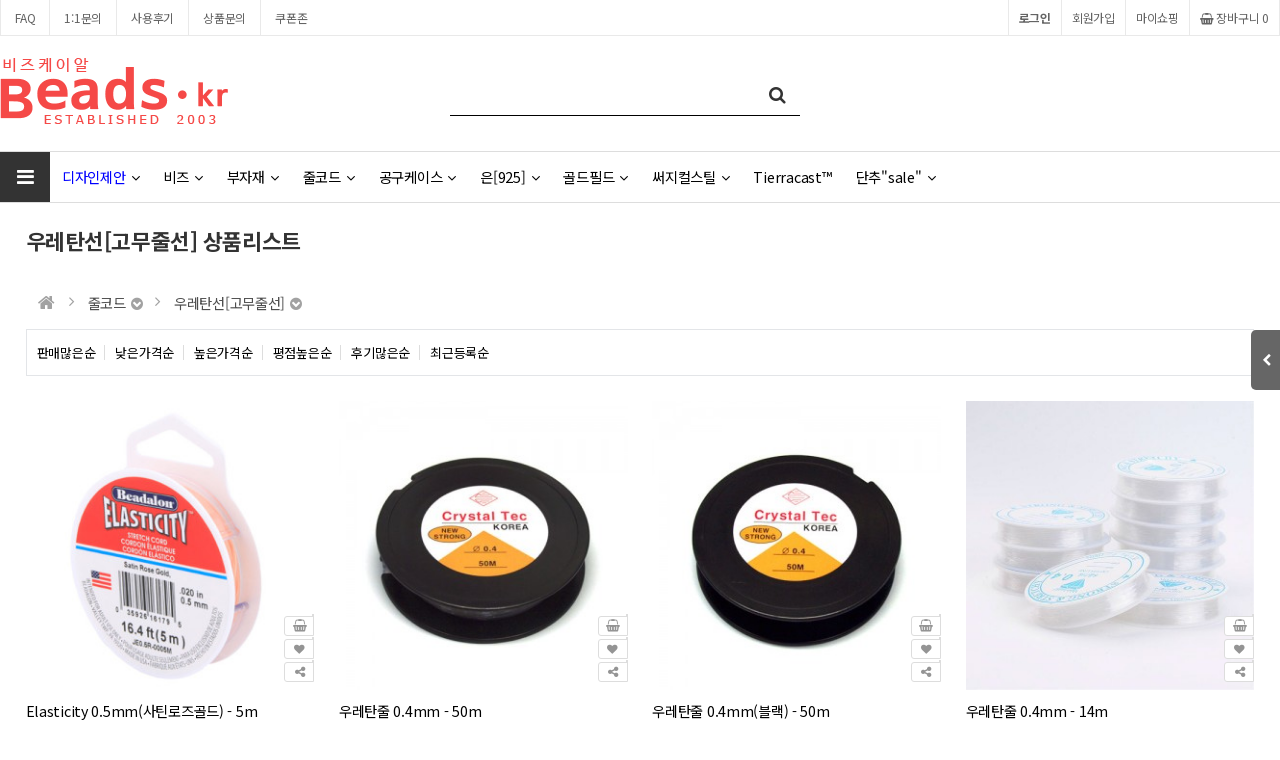

--- FILE ---
content_type: text/html; charset=utf-8
request_url: https://www.beads.kr/shop/list.php?ca_id=3040
body_size: 167072
content:
<!doctype html>
<html lang="ko">
<head>
<meta charset="utf-8">
<!-- 상품목록 -->
<!-- ################ ASK SEO Generator ################  -->
<meta name="description" content="비즈케이알은 다양한 비즈작품 제작을 위한 사이트입니다. 일본 미유키비즈 체코 글래스비즈 미국각종 와이어 14K골드필드 부자재등 악세사리 제작용 부자재">
    <meta name="keywords" content="Elasticity 0.5mm(사틴로즈골드) - 5m, 우레탄줄 0.4mm - 50m, 우레탄줄 0.4mm(블랙) - 50m, 우레탄줄 0.4mm - 14m, 우레탄줄 0.5mm - 50m, 우레탄줄 0.5mm(블랙) - 50m, Elasticity 0.5mm(투명) - 100m, 우레탄줄 0.5mm - 1000m, Elasticity 0.5mm(투명) - 5m, Elasticity 0.5mm(블랙) - 5m, ">
    <meta property="og:title" content="우레탄선[고무줄선] 상품리스트">
    <meta property="og:url" content="https://www.beads.kr/shop/list.php?ca_id=3040">
    <meta property="og:type" content="website">
    <meta property="og:description" content="비즈케이알은 다양한 비즈작품 제작을 위한 사이트입니다. 일본 미유키비즈 체코 글래스비즈 미국각종 와이어 14K골드필드 부자재등 악세사리 제작용 부자재">
    <link rel="canonical" href="https://www.beads.kr/shop/list.php?ca_id=3040">
<!-- ################  //ASK SEO Generator ################ -->


<link rel="alternate" type="application/+xml" title=" 비즈케이알 - RSS" href="https://www.beads.kr/as_rss.php" />
<meta name="viewport" content="width=device-width,initial-scale=1.0,minimum-scale=0,maximum-scale=10,user-scalable=yes">
<meta http-equiv="imagetoolbar" content="no">
<meta http-equiv="X-UA-Compatible" content="IE=edge">
<title>우레탄선[고무줄선] 상품리스트 |  비즈케이알</title>
<link rel="stylesheet" href="https://www.beads.kr/theme/daontheme_shop01/css/default_shop.css?ver=220618">
<link rel="stylesheet" href="https://www.beads.kr/js/font-awesome/css/font-awesome.min.css?ver=220618">
<link rel="stylesheet" href="https://www.beads.kr/js/owlcarousel/owl.carousel.css?ver=220618">
<link rel="stylesheet" href="https://www.beads.kr/theme/daontheme_shop01/skin/outlogin/shop_basic_mobile/style.css?ver=220618">
<link rel="stylesheet" href="https://www.beads.kr/theme/daontheme_shop01/skin/shop/daon/style.css?ver=220618">
<link rel="stylesheet" href="https://www.beads.kr/theme/daontheme_shop01/skin/outlogin/shop_side/style.css?ver=220618">
<link rel="stylesheet" href="https://www.beads.kr/theme/daontheme_shop01/skin/latest/daon_shop_basic/style.css?ver=220618">
<!--[if lte IE 8]>
<script src="https://www.beads.kr/js/html5.js"></script>
<![endif]-->
<script>
// 자바스크립트에서 사용하는 전역변수 선언
var g5_url       = "https://www.beads.kr";
var g5_bbs_url   = "https://www.beads.kr/bbs";
var g5_is_member = "";
var g5_is_admin  = "";
var g5_is_mobile = "";
var g5_bo_table  = "";
var g5_sca       = "";
var g5_editor    = "";
var g5_cookie_domain = "www.beads.kr";
var g5_theme_shop_url = "https://www.beads.kr/theme/daontheme_shop01/shop";
var g5_shop_url = "https://www.beads.kr/shop";
</script>
<!-- Google tag (gtag.js) -->
<script async src="https://www.googletagmanager.com/gtag/js?id=AW-1003020220"></script>
<script>
  window.dataLayer = window.dataLayer || [];
  function gtag(){dataLayer.push(arguments);}
  gtag('js', new Date());

  gtag('config', 'AW-1003020220');
  gtag('config', 'G-RL78VRXFH0');
</script>
<script src="https://www.beads.kr/js/jquery-1.12.4.min.js?ver=221017"></script>
<script src="https://www.beads.kr/js/jquery-migrate-1.4.1.min.js?ver=221017"></script>
<script src="https://www.beads.kr/js/jquery.shop.menu.js?ver=221017"></script>
<script src="https://www.beads.kr/js/common.js?ver=221017"></script>
<script src="https://www.beads.kr/js/wrest.js?ver=221017"></script>
<script src="https://www.beads.kr/js/placeholders.min.js?ver=221017"></script>
<script src="https://www.beads.kr/js/owlcarousel/owl.carousel.min.js?ver=221017"></script>
<script src="https://www.beads.kr/js/jquery.bxslider.js?ver=221017"></script>
<script src="https://www.beads.kr/js/shop.category.navigation.js?ver=221017"></script>
<script src="https://www.beads.kr/theme/daontheme_shop01/js/theme.shop.list.js?ver=221017"></script>
</head>
<body>
<link href="https://www.beads.kr/theme/daontheme_shop01/shop/html/css_js/font.css?ver=220618" rel="stylesheet" type="text/css">
<link rel="stylesheet" type="text/css" href="https://www.beads.kr/theme/daontheme_shop01/shop/html/css_js/css.php?fname=Y29tbW9u&type=css&token=U2F0dXJkYXkyNHRob2ZKYW51YXJ5MjAyNjEwOjM1OjUzQU1fMTc2OTIxODU1Mw==" />
<link rel="stylesheet" href="https://www.beads.kr/theme/daontheme_shop01/shop/html/css_js/swiper.min.css">
<script src="https://www.beads.kr/theme/daontheme_shop01/shop/html/css_js/swiper.min.js"></script>
<script src="https://www.beads.kr/theme/daontheme_shop01/shop/html/css_js/swiper-animation.min.js"></script>
<script src="https://www.beads.kr/theme/daontheme_shop01/shop/html/css_js/jquery.mb.YTPlayer.js"></script>
<link href="https://www.beads.kr/theme/daontheme_shop01/shop/html/css_js/core.min.css" rel="stylesheet" type="text/css">
<link rel="stylesheet" href="https://www.beads.kr/theme/daontheme_shop01/shop/html/css_js/animate.css">
<style>
.sct_img{cursor:pointer;}
.pi_ua{cursor:pointer;}
</style>

<section id="top_banner" >
	<div class="pc">
		<button class="top_banner_close">1day close&nbsp;&nbsp;<i class="fa fa-times-circle" aria-hidden="true"></i></button>
			</div>
	<div class="mobile">
		<button class="top_banner_close">1day close&nbsp;&nbsp;<i class="fa fa-times-circle" aria-hidden="true"></i></button>
			</div>
</section>
<script language="JavaScript">
	<!--
		//쿠키저장 함수
		function setCookie_T( name, value) { 
			document.cookie = name + "=" + escape( value ) + "; path=/;" 
		}

		$(document).ready(function(){
			$("#top_banner .top_banner_close").click(function(){			
				setCookie_T( "topBanner", "tt"); 		
				$('#top_banner').slideUp(500); 
			});
		});

	//-->  
</script>

<header id="mobile_hd">
    
    <div id="skip_to_container"><a href="#container">본문 바로가기</a></div>


    <ul id="mobile_hd_mb">        
                <li><a href="https://www.beads.kr/bbs/login.php?url=%2Fshop%2Flist.php%3Fca_id%3D3040">로그인</a></li>
        <li><a href="https://www.beads.kr/bbs/register.php" id="snb_join">회원가입</a></li>
                <li><a href="https://www.beads.kr/shop/mypage.php">마이쇼핑</a></li>
	<li><a href="https://www.beads.kr/bbs/qalist.php">1:1문의</a></li>
    </ul>

    <div id="mobile_hd_wr" style='margin-bottom:15px;'>
        <div id="mobile_logo"><a href="https://www.beads.kr/shop/"><img src="https://www.beads.kr/data/common/mobile_logo_img" alt=" 비즈케이알 메인"></a></div>
        <div id="mobile_hd_btn">
            <button type="button" id="mobile_btn_hdcate"><i class="fa fa-bars" aria-hidden="true"></i><span class="sound_only">분류</span></button>
			<a href="https://www.beads.kr/shop/search.php" class="search"><i class="fa fa-search" aria-hidden="true"></i><span class="sound_only">검색</span></a>
            <a href="https://www.beads.kr/shop/cart.php"><i class="fa fa-shopping-basket" aria-hidden="true"></i><span class="sound_only">장바구니</span><span class="cart-count cart-countT">0</span></a>
        </div>
    </div>
	
<div id="mobile_category" class="menu">
    <div class="menu_wr">
        
<aside id="ol_before" class="ol">
    <h2>회원로그인</h2>
    <div class="ol_before_link">
        <a href="https://www.beads.kr/bbs/login.php?url=%2Fshop%2Flist.php%3Fca_id%3D3040" class="login">로그인</a>
        <a href="https://www.beads.kr/bbs/register.php" class="join">회원가입</a>
    </div>
    <button type="button" class="menu_close"><i class="fa fa-times" aria-hidden="true"></i><span class="sound_only">카테고리닫기</span></button>

</aside>

<!-- 로그인 전 외부로그인 끝 -->

        <div class="content">           
			<ul class="cate">
				<li style="width:50%; float:left;"><a href="https://wholesale.beads.kr" target="_blank">도매전용사이트</a></li>
				<li style="width:50%; float:left;"><a href="https://new.beads.kr" target="_blank">예약전용사이트</a></li>
				<li style="clear:both;">
                    <a href="https://www.beads.kr/bbs/content.php?co_id=Diy_Category"><font color="blue">디자인제안</font></a>
                    <button class="sub_ct_toggle ct_op sub_ct_toggle_1st">디자인제안 하위분류 열기</button>
					<ul class="sub_cate sub_cate1 sub_cate_mm sub_cate_bb">
                        <li><a href="https://www.beads.kr/bbs/content.php?co_id=Diy_Earring">귀걸이DIY</a></li>
                        <li><a href="https://www.beads.kr/bbs/content.php?co_id=Diy_Bracelet">팔찌DIY</a></li>
                        <li><a href="https://www.beads.kr/bbs/content.php?co_id=Projects">체코비즈DIY</a></li>
					 </ul>
				</li>
				
								
				                <li style="clear:both;">
                    <a href="https://www.beads.kr/shop/list.php?ca_id=10">비즈</a>
                    <button class="sub_ct_toggle ct_op sub_ct_toggle_1st">비즈 하위분류 열기</button>
<ul class="sub_cate sub_cate1 sub_cate_mm sub_cate_bb">
                        <li>
                            <a href="https://www.beads.kr/shop/list.php?ca_id=1010">원석</a>
                                                    </li>
                                            <li>
                            <a href="https://www.beads.kr/shop/list.php?ca_id=1020">메탈</a>
                                                    </li>
                                            <li>
                            <a href="https://www.beads.kr/shop/list.php?ca_id=1030">시드비즈</a>
                                                    </li>
                                            <li>
                            <a href="https://www.beads.kr/shop/list.php?ca_id=1040">델리카비즈™</a>
                                                    </li>
                                            <li>
                            <a href="https://www.beads.kr/shop/list.php?ca_id=1050">큐빅지르코니아</a>
                                                    </li>
                                            <li>
                            <a href="https://www.beads.kr/shop/list.php?ca_id=1060">크리스탈</a>
                                                    </li>
                                            <li>
                            <a href="https://www.beads.kr/shop/list.php?ca_id=1070">글래스</a>
                                                    </li>
                                            <li>
                            <a href="https://www.beads.kr/shop/list.php?ca_id=1080">체코</a>
                                                    </li>
                                            <li>
                            <a href="https://www.beads.kr/shop/list.php?ca_id=1090">아크릴</a>
                                                    </li>
                                            <li>
                            <a href="https://www.beads.kr/shop/list.php?ca_id=10a0">진주 자개 Ox본</a>
                                                    </li>
                                            <li>
                            <a href="https://www.beads.kr/shop/list.php?ca_id=10b0">린스톤</a>
                                                    </li>
                                            <li>
                            <a href="https://www.beads.kr/shop/list.php?ca_id=10c0">우드</a>
                                                    </li>
                                            <li>
                            <a href="https://www.beads.kr/shop/list.php?ca_id=10d0">클레이</a>
                                                    </li>
                                            <li>
                            <a href="https://www.beads.kr/shop/list.php?ca_id=10e0">판도라ST</a>
                                                    </li>
                                            <li>
                            <a href="https://www.beads.kr/shop/list.php?ca_id=10f0">종교비즈</a>
                                                    </li>
                                            <li>
                            <a href="https://www.beads.kr/shop/list.php?ca_id=10g0">세라믹</a>
                                                    </li>
                                            <li>
                            <a href="https://www.beads.kr/shop/list.php?ca_id=10h0">오스트리아 </a>
                                                    </li>
                                            <li>
                            <a href="https://www.beads.kr/shop/list.php?ca_id=10h2">Preciosa™</a>
                                                    </li>
                                            <li>
                            <a href="https://www.beads.kr/shop/list.php?ca_id=10i0">DIY 패키지</a>
                                                    </li>
                    </ul>
                </li>
                            <li style="clear:both;">
                    <a href="https://www.beads.kr/shop/list.php?ca_id=20">부자재</a>
                    <button class="sub_ct_toggle ct_op sub_ct_toggle_1st">부자재 하위분류 열기</button>
<ul class="sub_cate sub_cate1 sub_cate_mm sub_cate_bb">
                        <li>
                            <a href="https://www.beads.kr/shop/list.php?ca_id=2010">펜던트</a>
                                                    </li>
                                            <li>
                            <a href="https://www.beads.kr/shop/list.php?ca_id=2020">캐보션</a>
                                                    </li>
                                            <li>
                            <a href="https://www.beads.kr/shop/list.php?ca_id=2025">반지셋팅</a>
                                                    </li>
                                            <li>
                            <a href="https://www.beads.kr/shop/list.php?ca_id=2030">비드캡</a>
                                                    </li>
                                            <li>
                            <a href="https://www.beads.kr/shop/list.php?ca_id=2040">핀</a>
                                                    </li>
                                            <li>
                            <a href="https://www.beads.kr/shop/list.php?ca_id=2060">O링/C링</a>
                                                    </li>
                                            <li>
                            <a href="https://www.beads.kr/shop/list.php?ca_id=2070">파인딩비즈</a>
                                                    </li>
                                            <li>
                            <a href="https://www.beads.kr/shop/list.php?ca_id=2080">클래습</a>
                                                    </li>
                                            <li>
                            <a href="https://www.beads.kr/shop/list.php?ca_id=20a0">마감재</a>
                                                    </li>
                                            <li>
                            <a href="https://www.beads.kr/shop/list.php?ca_id=20b0">펜던트고리</a>
                                                    </li>
                                            <li>
                            <a href="https://www.beads.kr/shop/list.php?ca_id=20c0">이어링재료</a>
                                                    </li>
                                            <li>
                            <a href="https://www.beads.kr/shop/list.php?ca_id=20f0">링크</a>
                                                    </li>
                                            <li>
                            <a href="https://www.beads.kr/shop/list.php?ca_id=20g2">북마크/안경고리</a>
                                                    </li>
                                            <li>
                            <a href="https://www.beads.kr/shop/list.php?ca_id=20h0">헤어</a>
                                                    </li>
                                            <li>
                            <a href="https://www.beads.kr/shop/list.php?ca_id=20i0">브로치</a>
                                                    </li>
                                            <li>
                            <a href="https://www.beads.kr/shop/list.php?ca_id=20j0">바늘스티치직조부자재</a>
                                                    </li>
                                            <li>
                            <a href="https://www.beads.kr/shop/list.php?ca_id=20k0">Kumihimo™[쿠미히모]</a>
                                                    </li>
                                            <li>
                            <a href="https://www.beads.kr/shop/list.php?ca_id=20l0">Brand™</a>
                                                    </li>
                                            <li>
                            <a href="https://www.beads.kr/shop/list.php?ca_id=20m0">Cymbal elements ™</a>
                                                    </li>
                                            <li>
                            <a href="https://www.beads.kr/shop/list.php?ca_id=20n0">CenterLine</a>
                                                    </li>
                    </ul>
                </li>
                            <li style="clear:both;">
                    <a href="https://www.beads.kr/shop/list.php?ca_id=30">줄코드</a>
                    <button class="sub_ct_toggle ct_op sub_ct_toggle_1st">줄코드 하위분류 열기</button>
<ul class="sub_cate sub_cate1 sub_cate_mm sub_cate_bb">
                        <li>
                            <a href="https://www.beads.kr/shop/list.php?ca_id=3010">낚시줄</a>
                                                    </li>
                                            <li>
                            <a href="https://www.beads.kr/shop/list.php?ca_id=3020">동선</a>
                                                    </li>
                                            <li>
                            <a href="https://www.beads.kr/shop/list.php?ca_id=3025">메모리와이어</a>
                                                    </li>
                                            <li>
                            <a href="https://www.beads.kr/shop/list.php?ca_id=3029">알루미늄와이어</a>
                                                    </li>
                                            <li>
                            <a href="https://www.beads.kr/shop/list.php?ca_id=3030">체인</a>
                                                    </li>
                                            <li>
                            <a href="https://www.beads.kr/shop/list.php?ca_id=3040">우레탄선[고무줄선]</a>
                                                    </li>
                                            <li>
                            <a href="https://www.beads.kr/shop/list.php?ca_id=3050">왁스코드[면]</a>
                                                    </li>
                                            <li>
                            <a href="https://www.beads.kr/shop/list.php?ca_id=3055">왁스코드[폴리]</a>
                                                    </li>
                                            <li>
                            <a href="https://www.beads.kr/shop/list.php?ca_id=3060">가죽줄</a>
                                                    </li>
                                            <li>
                            <a href="https://www.beads.kr/shop/list.php?ca_id=3070">나일론코드[매듭용] </a>
                                                    </li>
                                            <li>
                            <a href="https://www.beads.kr/shop/list.php?ca_id=3078">천/페브릭</a>
                                                    </li>
                                            <li>
                            <a href="https://www.beads.kr/shop/list.php?ca_id=3080">태슬장식</a>
                                                    </li>
                                            <li>
                            <a href="https://www.beads.kr/shop/list.php?ca_id=3090">샤무드끈</a>
                                                    </li>
                                            <li>
                            <a href="https://www.beads.kr/shop/list.php?ca_id=30a0">팔찌/시계줄</a>
                                                    </li>
                                            <li>
                            <a href="https://www.beads.kr/shop/list.php?ca_id=30a5">목걸이줄</a>
                                                    </li>
                                            <li>
                            <a href="https://www.beads.kr/shop/list.php?ca_id=30a9">휴대폰고리</a>
                                                    </li>
                                            <li>
                            <a href="https://www.beads.kr/shop/list.php?ca_id=30b0">피아노줄(타이거태일)</a>
                                                    </li>
                                            <li>
                            <a href="https://www.beads.kr/shop/list.php?ca_id=30d0">마끈(햄프끈)</a>
                                                    </li>
                                            <li>
                            <a href="https://www.beads.kr/shop/list.php?ca_id=30d9">Knot it®</a>
                                                    </li>
                                            <li>
                            <a href="https://www.beads.kr/shop/list.php?ca_id=30e0">Nymo™ 비딩실</a>
                                                    </li>
                                            <li>
                            <a href="https://www.beads.kr/shop/list.php?ca_id=30e5">Ko®</a>
                                                    </li>
                                            <li>
                            <a href="https://www.beads.kr/shop/list.php?ca_id=30e9">Fireline™</a>
                                                    </li>
                                            <li>
                            <a href="https://www.beads.kr/shop/list.php?ca_id=30f0">S-Lon™코드</a>
                                                    </li>
                                            <li>
                            <a href="https://www.beads.kr/shop/list.php?ca_id=30f9">S-Lon™실</a>
                                                    </li>
                                            <li>
                            <a href="https://www.beads.kr/shop/list.php?ca_id=30fk">Silk®</a>
                                                    </li>
                                            <li>
                            <a href="https://www.beads.kr/shop/list.php?ca_id=30g0">CraftWire™</a>
                                                    </li>
                                            <li>
                            <a href="https://www.beads.kr/shop/list.php?ca_id=30h0">Beadalon™ </a>
                                                    </li>
                                            <li>
                            <a href="https://www.beads.kr/shop/list.php?ca_id=30i0">Artistic Wire™</a>
                                                    </li>
                                            <li>
                            <a href="https://www.beads.kr/shop/list.php?ca_id=30j0">Rattail</a>
                                                    </li>
                                            <li>
                            <a href="https://www.beads.kr/shop/list.php?ca_id=30k0">Griffin™</a>
                                                    </li>
                                            <li>
                            <a href="https://www.beads.kr/shop/list.php?ca_id=30l0">WildFire™</a>
                                                    </li>
                                            <li>
                            <a href="https://www.beads.kr/shop/list.php?ca_id=30m0">DandyLine™</a>
                                                    </li>
                                            <li>
                            <a href="https://www.beads.kr/shop/list.php?ca_id=30n0">Opelon™</a>
                                                    </li>
                    </ul>
                </li>
                            <li style="clear:both;">
                    <a href="https://www.beads.kr/shop/list.php?ca_id=40">공구케이스</a>
                    <button class="sub_ct_toggle ct_op sub_ct_toggle_1st">공구케이스 하위분류 열기</button>
<ul class="sub_cate sub_cate1 sub_cate_mm sub_cate_bb">
                        <li>
                            <a href="https://www.beads.kr/shop/list.php?ca_id=4010">공구</a>
                                                    </li>
                                            <li>
                            <a href="https://www.beads.kr/shop/list.php?ca_id=4020">주얼리케이스</a>
                                                    </li>
                                            <li>
                            <a href="https://www.beads.kr/shop/list.php?ca_id=4030">포장주머니</a>
                                                    </li>
                                            <li>
                            <a href="https://www.beads.kr/shop/list.php?ca_id=4040">보관용기</a>
                                                    </li>
                                            <li>
                            <a href="https://www.beads.kr/shop/list.php?ca_id=4050">작업대매트</a>
                                                    </li>
                                            <li>
                            <a href="https://www.beads.kr/shop/list.php?ca_id=4060">디스플레이카드</a>
                                                    </li>
                                            <li>
                            <a href="https://www.beads.kr/shop/list.php?ca_id=4070">Metal Stamping</a>
                                                    </li>
                                            <li>
                            <a href="https://www.beads.kr/shop/list.php?ca_id=4080">와이어지그</a>
                                                    </li>
                    </ul>
                </li>
                            <li style="clear:both;">
                    <a href="https://www.beads.kr/shop/list.php?ca_id=60">은[925]</a>
                    <button class="sub_ct_toggle ct_op sub_ct_toggle_1st">은[925] 하위분류 열기</button>
<ul class="sub_cate sub_cate1 sub_cate_mm sub_cate_bb">
                        <li>
                            <a href="https://www.beads.kr/shop/list.php?ca_id=6010">은비즈</a>
                                                    </li>
                                            <li>
                            <a href="https://www.beads.kr/shop/list.php?ca_id=6020">은귀걸이재료</a>
                                                    </li>
                                            <li>
                            <a href="https://www.beads.kr/shop/list.php?ca_id=6030">은부자재</a>
                                                    </li>
                                            <li>
                            <a href="https://www.beads.kr/shop/list.php?ca_id=6040">은펜던트</a>
                                                    </li>
                    </ul>
                </li>
                            <li style="clear:both;">
                    <a href="https://www.beads.kr/shop/list.php?ca_id=63">골드필드</a>
                    <button class="sub_ct_toggle ct_op sub_ct_toggle_1st">골드필드 하위분류 열기</button>
<ul class="sub_cate sub_cate1 sub_cate_mm sub_cate_bb">
                        <li>
                            <a href="https://www.beads.kr/shop/list.php?ca_id=6310">14K 골드필드 비즈</a>
                                                    </li>
                                            <li>
                            <a href="https://www.beads.kr/shop/list.php?ca_id=6320">14K 골드필드 귀걸이재료</a>
                                                    </li>
                                            <li>
                            <a href="https://www.beads.kr/shop/list.php?ca_id=6330">14K 골드필드 부자재</a>
                                                    </li>
                                            <li>
                            <a href="https://www.beads.kr/shop/list.php?ca_id=6340">14K 골드필드 펜던트</a>
                                                    </li>
                                            <li>
                            <a href="https://www.beads.kr/shop/list.php?ca_id=6350">14K 골드필드 클래습</a>
                                                    </li>
                                            <li>
                            <a href="https://www.beads.kr/shop/list.php?ca_id=6355">14K 골드필드 팔찌</a>
                                                    </li>
                                            <li>
                            <a href="https://www.beads.kr/shop/list.php?ca_id=6359">14K 골드필드 반지</a>
                                                    </li>
                                            <li>
                            <a href="https://www.beads.kr/shop/list.php?ca_id=6360">14K 골드필드 와이어</a>
                                                    </li>
                    </ul>
                </li>
                            <li style="clear:both;">
                    <a href="https://www.beads.kr/shop/list.php?ca_id=65">써지컬스틸</a>
                    <button class="sub_ct_toggle ct_op sub_ct_toggle_1st">써지컬스틸 하위분류 열기</button>
<ul class="sub_cate sub_cate1 sub_cate_mm sub_cate_bb">
                        <li>
                            <a href="https://www.beads.kr/shop/list.php?ca_id=6510">써지컬비즈</a>
                                                    </li>
                                            <li>
                            <a href="https://www.beads.kr/shop/list.php?ca_id=6520">써지컬펜던트</a>
                                                    </li>
                                            <li>
                            <a href="https://www.beads.kr/shop/list.php?ca_id=6525">써지컬링크</a>
                                                    </li>
                                            <li>
                            <a href="https://www.beads.kr/shop/list.php?ca_id=6530">써지컬귀걸이</a>
                                                    </li>
                                            <li>
                            <a href="https://www.beads.kr/shop/list.php?ca_id=6540">써지컬체인</a>
                                                    </li>
                                            <li>
                            <a href="https://www.beads.kr/shop/list.php?ca_id=6550">써지컬부자재</a>
                                                    </li>
                    </ul>
                </li>
                            <li style="clear:both;">
                    <a href="https://www.beads.kr/shop/list.php?ca_id=70">Tierracast™</a>
                                    </li>
                            <li style="clear:both;">
                    <a href="https://www.beads.kr/shop/list.php?ca_id=80">단추&#034;sale&#034;</a>
                    <button class="sub_ct_toggle ct_op sub_ct_toggle_1st">단추&#034;sale&#034; 하위분류 열기</button>
<ul class="sub_cate sub_cate1 sub_cate_mm sub_cate_bb">
                        <li>
                            <a href="https://www.beads.kr/shop/list.php?ca_id=8010">나무</a>
                                                    </li>
                                            <li>
                            <a href="https://www.beads.kr/shop/list.php?ca_id=8020">코코넛</a>
                                                    </li>
                                            <li>
                            <a href="https://www.beads.kr/shop/list.php?ca_id=8030">플라스틱</a>
                                                    </li>
                                            <li>
                            <a href="https://www.beads.kr/shop/list.php?ca_id=8040">자개</a>
                                                    </li>
                                            <li>
                            <a href="https://www.beads.kr/shop/list.php?ca_id=8050">수지(레진)</a>
                                                    </li>
                                            <li>
                            <a href="https://www.beads.kr/shop/list.php?ca_id=8060">메탈/기타</a>
                                                    </li>
                                            <li>
                            <a href="https://www.beads.kr/shop/list.php?ca_id=8070">떡볶이</a>
                                                    </li>
                    </ul>
                </li>
            </ul>
        </div>
       
        
<!-- 오늘 본 상품 시작 { -->
<div id="stv_mobile" class="op_area">
    <h2>오늘 본 상품<span id="stv_mobile_pg"></span></h2>
    
    <p class="li_empty">없음</p>
    </div>

<script src="https://www.beads.kr/js/scroll_oldie.js"></script>
<!-- } 오늘 본 상품 끝 -->
        <ul id="cate_tnb">
            <li><a href="https://www.beads.kr/shop/mypage.php"><i class="fa fa-user-circle-o" aria-hidden="true"></i> 마이쇼핑</a></li>
			<li><a href="https://www.beads.kr/shop/orderinquiry.php"><i class="fa fa-list-alt" aria-hidden="true"></i> 주문내역</a></li>
			<li><a href="https://www.beads.kr/bbs/faq.php"><i class="fa fa-question"></i> FAQ</a></li>
			<li><a href="https://www.beads.kr/bbs/qalist.php"><i class="fa fa-comments"></i> 1:1문의</a></li>
			<li><a href="https://www.beads.kr/shop/personalpay.php"><i class="fa fa-credit-card"></i> 개인결제</a></li>
			<li><a href="https://www.beads.kr/shop/itemuselist.php"><i class="fa fa-camera"></i> 사용후기</a></li>
			<li><a href="https://www.beads.kr/shop/itemqalist.php"><i class="fa fa-pencil-square-o" aria-hidden="true"></i> 상품문의</a></li>
			<li><a href="https://www.beads.kr/shop/couponzone.php"><i class="fa fa-ticket"></i> 쿠폰존</a></li>
			<li><a href="https://www.beads.kr/bbs/board.php?bo_table=notice"><i class="fa fa-home"></i> 공지사항</a></li>
				
        </ul> 
    </div>
</div>
<script>
jQuery(function ($){

    $("button.sub_ct_toggle_1st").on("click", function() {
        var $this = $(this);
        $sub_ul = $(this).closest("li").children("ul.sub_cate");
		$sub_ul.removeClass("sub_cate_mm");
		
		$('.sub_cate_mm').slideUp();

        if($sub_ul.size() > 0) {
            var txt = $this.text();

            if($sub_ul.is(":visible")) {
                txt = txt.replace(/닫기$/, "열기");
                $this
                    .removeClass("ct_cl")
                    .text(txt);
            } else {
                txt = txt.replace(/열기$/, "닫기");
                $this
                    .addClass("ct_cl")
                    .text(txt);
            }

            $sub_ul.slideToggle();
			$('.sub_cate_bb').addClass("sub_cate_mm");
        }
    });

	 $("button.sub_ct_toggle_bt").on("click", function() {
        var $this = $(this);
        $sub_ul = $(this).closest("li").children("ul.sub_cate");		

        if($sub_ul.size() > 0) {
            var txt = $this.text();

            if($sub_ul.is(":visible")) {
                txt = txt.replace(/닫기$/, "열기");
                $this
                    .removeClass("ct_cl")
                    .text(txt);
            } else {
                txt = txt.replace(/열기$/, "닫기");
                $this
                    .addClass("ct_cl")
                    .text(txt);
            }

            $sub_ul.slideToggle();
        }
    });


});
</script>
 
    <script>
    $( document ).ready( function() {
        var jbOffset = $( '#mobile_hd_wr' ).offset();
        $( window ).scroll( function() {
            if ( $( document ).scrollTop() > jbOffset.top ) {
                $( '#mobile_hd_wr' ).addClass( 'fixed' );
            }
            else {
                $( '#mobile_hd_wr' ).removeClass( 'fixed' );
            }
        });
    });
	
	 function catetory_menu_fn( is_open ){
		var $cagegory = $("#mobile_category");

		if( is_open ){
			$cagegory.fadeIn();
			$("body").addClass("is_hidden");
		} else {
			$cagegory.fadeOut();
			$("body").removeClass("is_hidden");
		}
	}

	$(document).on("click", "#mobile_btn_hdcate", function(e) {
		// 오픈
		catetory_menu_fn(1);
	}).on("click", ".menu_close", function(e) {
		// 숨김
		catetory_menu_fn(0);
	}).on("click", ".cate_bg", function(e) {
		// 숨김
		catetory_menu_fn(0);
	});

   </script>
</header>






<div id="hd">
    <h1 id="hd_h1">우레탄선[고무줄선] 상품리스트</h1>

    <div id="skip_to_container"><a href="#container">본문 바로가기</a></div>

  
    <div id="tnb">
        <h3>회원메뉴</h3>    
		<ul>
			 <li class="tnb_left"><a href="https://www.beads.kr/bbs/faq.php">FAQ</a></li>
        <!--    <li class="tnb_left"><a href="https://www.beads.kr/bbs/qalist.php">1:1문의</a></li>
			<li class="tnb_left"><a href="https://www.beads.kr/bbs/board.php?bo_table=notice">공지사항</a></li>
            <li class="tnb_left"><a href="https://www.beads.kr/shop/personalpay.php">개인결제</a></li> -->
            <li class="tnb_left"><a href="https://www.beads.kr/bbs/qalist.php">1:1문의</a></li>
			<li class="tnb_left"><a href="https://www.beads.kr/shop/itemuselist.php">사용후기</a></li>
            <li class="tnb_left"><a href="https://www.beads.kr/shop/itemqalist.php">상품문의</a></li>
	<!--		<li class="tnb_left"><a href="https://www.beads.kr/bbs/event.php">이벤트</a></li>
			<li class="tnb_left"><a href="https://www.beads.kr/bbs/review.php">포토리뷰</a></li>-->
            <li class="tnb_left"><a href="https://www.beads.kr/shop/couponzone.php">쿠폰존</a></li>  

                        <li class="tnb_cart"><a href="https://www.beads.kr/shop/cart.php"><i class="fa fa-shopping-basket" aria-hidden="true"></i> 장바구니 <span class="cart-countT">0</span></a></li>           
            <li><a href="https://www.beads.kr/shop/mypage.php">마이쇼핑</a></li>
                        <li><a href="https://www.beads.kr/bbs/register.php">회원가입</a></li>
            <li><a href="https://www.beads.kr/bbs/login.php?url=%2Fshop%2Flist.php%3Fca_id%3D3040"><b>로그인</b></a></li>
                    </ul>
    </div>
    <div id="hd_wrapper">
        <div id="logo"><a href="https://www.beads.kr/shop/"><img src="https://www.beads.kr/data/common/logo_img" alt=" 비즈케이알"></a></div>

        <div id="hd_scha">
            <h3>쇼핑몰 검색</h3>
            <form name="frmsearch1" action="https://www.beads.kr/shop/search.php" onsubmit="return search_submit(this);">
            <label for="sch_str" class="sound_only">검색어<strong class="sound_only"> 필수</strong></label>
            <input type="text" name="q" value="" id="sch_str" required>
            <button type="submit" id="sch_submit"><i class="fa fa-search" aria-hidden="true"></i><span class="sound_only">검색</span></button>
            </form>
            <script>
            function search_submit(f) {
                if (f.q.value.length < 2) {
                    alert("검색어는 두글자 이상 입력하십시오.");
                    f.q.select();
                    f.q.focus();
                    return false;
                }
                return true;
            }
            </script>
        </div>

                

<script>
$(document).ready(function(){
    $('.sb_bn').show().bxSlider({
        speed:800,
        pager:true,

    });
});
</script>
        <!-- } 쇼핑몰 배너 끝 -->
    </div>
	    <div id="hd_menu">		
		<div class="hd_menu_all">	
		  <ul class="ul_1st">
			<li><button type="button" id="menu_open"><i class="fa fa-bars" aria-hidden="true"></i></button></li>
	<!--	<li><a href="https://www.beads.kr/shop/listtype.php?type=1">히트상품</a></li>			<li><a href="https://www.beads.kr/shop/listtype.php?type=2">추천상품</a></li>			<li><a href="https://www.beads.kr/shop/listtype.php?type=3">최신상품</a></li>			<li><a href="https://www.beads.kr/shop/listtype.php?type=4">인기상품</a></li>			<li><a href="https://www.beads.kr/shop/listtype.php?type=5">할인상품</a></li>  -->
			
<!-- 쇼핑몰 카테고리 시작 { -->
	<li >

		<a href="https://www.beads.kr/bbs/content.php?co_id=Diy_Category"><font color="blue">디자인제안</font><i class="fa fa-angle-down" aria-hidden="true"></i></a>
			<ul class="ul_2nd">
				<li>
				<a href="https://www.beads.kr/bbs/content.php?co_id=Diy_Earring"><i class="fa fa-angle-right" aria-hidden="true"></i>귀걸이DIY</a>		
				</li>
				<li>
				<a href="https://www.beads.kr/bbs/content.php?co_id=Diy_Bracelet"><i class="fa fa-angle-right" aria-hidden="true"></i>팔찌DIY</a>		
				</li>
				<li>
				<a href="https://www.beads.kr/bbs/content.php?co_id=Projects"><i class="fa fa-angle-right" aria-hidden="true"></i>체코비즈DIY</a>		
				</li>

			</ul>
	</li>  
		<li >
		<a href="https://www.beads.kr/shop/list.php?ca_id=10" >비즈<i class="fa fa-angle-down" aria-hidden="true"></i></a>
		<ul class="ul_2nd">			<li>
				<a href="https://www.beads.kr/shop/list.php?ca_id=1010"><i class="fa fa-angle-right" aria-hidden="true"></i> 원석</a>		
			
			</li>
					<li>
				<a href="https://www.beads.kr/shop/list.php?ca_id=1020"><i class="fa fa-angle-right" aria-hidden="true"></i> 메탈</a>		
			
			</li>
					<li>
				<a href="https://www.beads.kr/shop/list.php?ca_id=1030"><i class="fa fa-angle-right" aria-hidden="true"></i> 시드비즈</a>		
			
			</li>
					<li>
				<a href="https://www.beads.kr/shop/list.php?ca_id=1040"><i class="fa fa-angle-right" aria-hidden="true"></i> 델리카비즈™</a>		
			
			</li>
					<li>
				<a href="https://www.beads.kr/shop/list.php?ca_id=1050"><i class="fa fa-angle-right" aria-hidden="true"></i> 큐빅지르코니아</a>		
			
			</li>
					<li>
				<a href="https://www.beads.kr/shop/list.php?ca_id=1060"><i class="fa fa-angle-right" aria-hidden="true"></i> 크리스탈</a>		
			
			</li>
					<li>
				<a href="https://www.beads.kr/shop/list.php?ca_id=1070"><i class="fa fa-angle-right" aria-hidden="true"></i> 글래스</a>		
			
			</li>
					<li>
				<a href="https://www.beads.kr/shop/list.php?ca_id=1080"><i class="fa fa-angle-right" aria-hidden="true"></i> 체코</a>		
			
			</li>
					<li>
				<a href="https://www.beads.kr/shop/list.php?ca_id=1090"><i class="fa fa-angle-right" aria-hidden="true"></i> 아크릴</a>		
			
			</li>
					<li>
				<a href="https://www.beads.kr/shop/list.php?ca_id=10a0"><i class="fa fa-angle-right" aria-hidden="true"></i> 진주 자개 Ox본</a>		
			
			</li>
					<li>
				<a href="https://www.beads.kr/shop/list.php?ca_id=10b0"><i class="fa fa-angle-right" aria-hidden="true"></i> 린스톤</a>		
			
			</li>
					<li>
				<a href="https://www.beads.kr/shop/list.php?ca_id=10c0"><i class="fa fa-angle-right" aria-hidden="true"></i> 우드</a>		
			
			</li>
					<li>
				<a href="https://www.beads.kr/shop/list.php?ca_id=10d0"><i class="fa fa-angle-right" aria-hidden="true"></i> 클레이</a>		
			
			</li>
					<li>
				<a href="https://www.beads.kr/shop/list.php?ca_id=10e0"><i class="fa fa-angle-right" aria-hidden="true"></i> 판도라ST</a>		
			
			</li>
					<li>
				<a href="https://www.beads.kr/shop/list.php?ca_id=10f0"><i class="fa fa-angle-right" aria-hidden="true"></i> 종교비즈</a>		
			
			</li>
					<li>
				<a href="https://www.beads.kr/shop/list.php?ca_id=10g0"><i class="fa fa-angle-right" aria-hidden="true"></i> 세라믹</a>		
			
			</li>
					<li>
				<a href="https://www.beads.kr/shop/list.php?ca_id=10h0"><i class="fa fa-angle-right" aria-hidden="true"></i> 오스트리아 </a>		
			
			</li>
					<li>
				<a href="https://www.beads.kr/shop/list.php?ca_id=10h2"><i class="fa fa-angle-right" aria-hidden="true"></i> Preciosa™</a>		
			
			</li>
					<li>
				<a href="https://www.beads.kr/shop/list.php?ca_id=10i0"><i class="fa fa-angle-right" aria-hidden="true"></i> DIY 패키지</a>		
			
			</li>
		</ul>	</li>
		<li >
		<a href="https://www.beads.kr/shop/list.php?ca_id=20" >부자재<i class="fa fa-angle-down" aria-hidden="true"></i></a>
		<ul class="ul_2nd">			<li>
				<a href="https://www.beads.kr/shop/list.php?ca_id=2010"><i class="fa fa-angle-right" aria-hidden="true"></i> 펜던트</a>		
			
			</li>
					<li>
				<a href="https://www.beads.kr/shop/list.php?ca_id=2020"><i class="fa fa-angle-right" aria-hidden="true"></i> 캐보션</a>		
			
			</li>
					<li>
				<a href="https://www.beads.kr/shop/list.php?ca_id=2025"><i class="fa fa-angle-right" aria-hidden="true"></i> 반지셋팅</a>		
			
			</li>
					<li>
				<a href="https://www.beads.kr/shop/list.php?ca_id=2030"><i class="fa fa-angle-right" aria-hidden="true"></i> 비드캡</a>		
			
			</li>
					<li>
				<a href="https://www.beads.kr/shop/list.php?ca_id=2040"><i class="fa fa-angle-right" aria-hidden="true"></i> 핀</a>		
			
			</li>
					<li>
				<a href="https://www.beads.kr/shop/list.php?ca_id=2060"><i class="fa fa-angle-right" aria-hidden="true"></i> O링/C링</a>		
			
			</li>
					<li>
				<a href="https://www.beads.kr/shop/list.php?ca_id=2070"><i class="fa fa-angle-right" aria-hidden="true"></i> 파인딩비즈</a>		
			
			</li>
					<li>
				<a href="https://www.beads.kr/shop/list.php?ca_id=2080"><i class="fa fa-angle-right" aria-hidden="true"></i> 클래습</a>		
			
			</li>
					<li>
				<a href="https://www.beads.kr/shop/list.php?ca_id=20a0"><i class="fa fa-angle-right" aria-hidden="true"></i> 마감재</a>		
			
			</li>
					<li>
				<a href="https://www.beads.kr/shop/list.php?ca_id=20b0"><i class="fa fa-angle-right" aria-hidden="true"></i> 펜던트고리</a>		
			
			</li>
					<li>
				<a href="https://www.beads.kr/shop/list.php?ca_id=20c0"><i class="fa fa-angle-right" aria-hidden="true"></i> 이어링재료</a>		
			
			</li>
					<li>
				<a href="https://www.beads.kr/shop/list.php?ca_id=20f0"><i class="fa fa-angle-right" aria-hidden="true"></i> 링크</a>		
			
			</li>
					<li>
				<a href="https://www.beads.kr/shop/list.php?ca_id=20g2"><i class="fa fa-angle-right" aria-hidden="true"></i> 북마크/안경고리</a>		
			
			</li>
					<li>
				<a href="https://www.beads.kr/shop/list.php?ca_id=20h0"><i class="fa fa-angle-right" aria-hidden="true"></i> 헤어</a>		
			
			</li>
					<li>
				<a href="https://www.beads.kr/shop/list.php?ca_id=20i0"><i class="fa fa-angle-right" aria-hidden="true"></i> 브로치</a>		
			
			</li>
					<li>
				<a href="https://www.beads.kr/shop/list.php?ca_id=20j0"><i class="fa fa-angle-right" aria-hidden="true"></i> 바늘스티치직조부자재</a>		
			
			</li>
					<li>
				<a href="https://www.beads.kr/shop/list.php?ca_id=20k0"><i class="fa fa-angle-right" aria-hidden="true"></i> Kumihimo™[쿠미히모]</a>		
			
			</li>
					<li>
				<a href="https://www.beads.kr/shop/list.php?ca_id=20l0"><i class="fa fa-angle-right" aria-hidden="true"></i> Brand™</a>		
			
			</li>
					<li>
				<a href="https://www.beads.kr/shop/list.php?ca_id=20m0"><i class="fa fa-angle-right" aria-hidden="true"></i> Cymbal elements ™</a>		
			
			</li>
					<li>
				<a href="https://www.beads.kr/shop/list.php?ca_id=20n0"><i class="fa fa-angle-right" aria-hidden="true"></i> CenterLine</a>		
			
			</li>
		</ul>	</li>
		<li >
		<a href="https://www.beads.kr/shop/list.php?ca_id=30" >줄코드<i class="fa fa-angle-down" aria-hidden="true"></i></a>
		<ul class="ul_2nd">			<li>
				<a href="https://www.beads.kr/shop/list.php?ca_id=3010"><i class="fa fa-angle-right" aria-hidden="true"></i> 낚시줄</a>		
			
			</li>
					<li>
				<a href="https://www.beads.kr/shop/list.php?ca_id=3020"><i class="fa fa-angle-right" aria-hidden="true"></i> 동선</a>		
			
			</li>
					<li>
				<a href="https://www.beads.kr/shop/list.php?ca_id=3025"><i class="fa fa-angle-right" aria-hidden="true"></i> 메모리와이어</a>		
			
			</li>
					<li>
				<a href="https://www.beads.kr/shop/list.php?ca_id=3029"><i class="fa fa-angle-right" aria-hidden="true"></i> 알루미늄와이어</a>		
			
			</li>
					<li>
				<a href="https://www.beads.kr/shop/list.php?ca_id=3030"><i class="fa fa-angle-right" aria-hidden="true"></i> 체인</a>		
			
			</li>
					<li>
				<a href="https://www.beads.kr/shop/list.php?ca_id=3040"><i class="fa fa-angle-right" aria-hidden="true"></i> 우레탄선[고무줄선]</a>		
			
			</li>
					<li>
				<a href="https://www.beads.kr/shop/list.php?ca_id=3050"><i class="fa fa-angle-right" aria-hidden="true"></i> 왁스코드[면]</a>		
			
			</li>
					<li>
				<a href="https://www.beads.kr/shop/list.php?ca_id=3055"><i class="fa fa-angle-right" aria-hidden="true"></i> 왁스코드[폴리]</a>		
			
			</li>
					<li>
				<a href="https://www.beads.kr/shop/list.php?ca_id=3060"><i class="fa fa-angle-right" aria-hidden="true"></i> 가죽줄</a>		
			
			</li>
					<li>
				<a href="https://www.beads.kr/shop/list.php?ca_id=3070"><i class="fa fa-angle-right" aria-hidden="true"></i> 나일론코드[매듭용] </a>		
			
			</li>
					<li>
				<a href="https://www.beads.kr/shop/list.php?ca_id=3078"><i class="fa fa-angle-right" aria-hidden="true"></i> 천/페브릭</a>		
			
			</li>
					<li>
				<a href="https://www.beads.kr/shop/list.php?ca_id=3080"><i class="fa fa-angle-right" aria-hidden="true"></i> 태슬장식</a>		
			
			</li>
					<li>
				<a href="https://www.beads.kr/shop/list.php?ca_id=3090"><i class="fa fa-angle-right" aria-hidden="true"></i> 샤무드끈</a>		
			
			</li>
					<li>
				<a href="https://www.beads.kr/shop/list.php?ca_id=30a0"><i class="fa fa-angle-right" aria-hidden="true"></i> 팔찌/시계줄</a>		
			
			</li>
					<li>
				<a href="https://www.beads.kr/shop/list.php?ca_id=30a5"><i class="fa fa-angle-right" aria-hidden="true"></i> 목걸이줄</a>		
			
			</li>
					<li>
				<a href="https://www.beads.kr/shop/list.php?ca_id=30a9"><i class="fa fa-angle-right" aria-hidden="true"></i> 휴대폰고리</a>		
			
			</li>
					<li>
				<a href="https://www.beads.kr/shop/list.php?ca_id=30b0"><i class="fa fa-angle-right" aria-hidden="true"></i> 피아노줄(타이거태일)</a>		
			
			</li>
					<li>
				<a href="https://www.beads.kr/shop/list.php?ca_id=30d0"><i class="fa fa-angle-right" aria-hidden="true"></i> 마끈(햄프끈)</a>		
			
			</li>
					<li>
				<a href="https://www.beads.kr/shop/list.php?ca_id=30d9"><i class="fa fa-angle-right" aria-hidden="true"></i> Knot it®</a>		
			
			</li>
					<li>
				<a href="https://www.beads.kr/shop/list.php?ca_id=30e0"><i class="fa fa-angle-right" aria-hidden="true"></i> Nymo™ 비딩실</a>		
			
			</li>
					<li>
				<a href="https://www.beads.kr/shop/list.php?ca_id=30e5"><i class="fa fa-angle-right" aria-hidden="true"></i> Ko®</a>		
			
			</li>
					<li>
				<a href="https://www.beads.kr/shop/list.php?ca_id=30e9"><i class="fa fa-angle-right" aria-hidden="true"></i> Fireline™</a>		
			
			</li>
					<li>
				<a href="https://www.beads.kr/shop/list.php?ca_id=30f0"><i class="fa fa-angle-right" aria-hidden="true"></i> S-Lon™코드</a>		
			
			</li>
					<li>
				<a href="https://www.beads.kr/shop/list.php?ca_id=30f9"><i class="fa fa-angle-right" aria-hidden="true"></i> S-Lon™실</a>		
			
			</li>
					<li>
				<a href="https://www.beads.kr/shop/list.php?ca_id=30fk"><i class="fa fa-angle-right" aria-hidden="true"></i> Silk®</a>		
			
			</li>
					<li>
				<a href="https://www.beads.kr/shop/list.php?ca_id=30g0"><i class="fa fa-angle-right" aria-hidden="true"></i> CraftWire™</a>		
			
			</li>
					<li>
				<a href="https://www.beads.kr/shop/list.php?ca_id=30h0"><i class="fa fa-angle-right" aria-hidden="true"></i> Beadalon™ </a>		
			
			</li>
					<li>
				<a href="https://www.beads.kr/shop/list.php?ca_id=30i0"><i class="fa fa-angle-right" aria-hidden="true"></i> Artistic Wire™</a>		
			
			</li>
					<li>
				<a href="https://www.beads.kr/shop/list.php?ca_id=30j0"><i class="fa fa-angle-right" aria-hidden="true"></i> Rattail</a>		
			
			</li>
					<li>
				<a href="https://www.beads.kr/shop/list.php?ca_id=30k0"><i class="fa fa-angle-right" aria-hidden="true"></i> Griffin™</a>		
			
			</li>
					<li>
				<a href="https://www.beads.kr/shop/list.php?ca_id=30l0"><i class="fa fa-angle-right" aria-hidden="true"></i> WildFire™</a>		
			
			</li>
					<li>
				<a href="https://www.beads.kr/shop/list.php?ca_id=30m0"><i class="fa fa-angle-right" aria-hidden="true"></i> DandyLine™</a>		
			
			</li>
					<li>
				<a href="https://www.beads.kr/shop/list.php?ca_id=30n0"><i class="fa fa-angle-right" aria-hidden="true"></i> Opelon™</a>		
			
			</li>
		</ul>	</li>
		<li >
		<a href="https://www.beads.kr/shop/list.php?ca_id=40" >공구케이스<i class="fa fa-angle-down" aria-hidden="true"></i></a>
		<ul class="ul_2nd">			<li>
				<a href="https://www.beads.kr/shop/list.php?ca_id=4010"><i class="fa fa-angle-right" aria-hidden="true"></i> 공구</a>		
			
			</li>
					<li>
				<a href="https://www.beads.kr/shop/list.php?ca_id=4020"><i class="fa fa-angle-right" aria-hidden="true"></i> 주얼리케이스</a>		
			
			</li>
					<li>
				<a href="https://www.beads.kr/shop/list.php?ca_id=4030"><i class="fa fa-angle-right" aria-hidden="true"></i> 포장주머니</a>		
			
			</li>
					<li>
				<a href="https://www.beads.kr/shop/list.php?ca_id=4040"><i class="fa fa-angle-right" aria-hidden="true"></i> 보관용기</a>		
			
			</li>
					<li>
				<a href="https://www.beads.kr/shop/list.php?ca_id=4050"><i class="fa fa-angle-right" aria-hidden="true"></i> 작업대매트</a>		
			
			</li>
					<li>
				<a href="https://www.beads.kr/shop/list.php?ca_id=4060"><i class="fa fa-angle-right" aria-hidden="true"></i> 디스플레이카드</a>		
			
			</li>
					<li>
				<a href="https://www.beads.kr/shop/list.php?ca_id=4070"><i class="fa fa-angle-right" aria-hidden="true"></i> Metal Stamping</a>		
			
			</li>
					<li>
				<a href="https://www.beads.kr/shop/list.php?ca_id=4080"><i class="fa fa-angle-right" aria-hidden="true"></i> 와이어지그</a>		
			
			</li>
		</ul>	</li>
		<li >
		<a href="https://www.beads.kr/shop/list.php?ca_id=60" >은[925]<i class="fa fa-angle-down" aria-hidden="true"></i></a>
		<ul class="ul_2nd">			<li>
				<a href="https://www.beads.kr/shop/list.php?ca_id=6010"><i class="fa fa-angle-right" aria-hidden="true"></i> 은비즈</a>		
			
			</li>
					<li>
				<a href="https://www.beads.kr/shop/list.php?ca_id=6020"><i class="fa fa-angle-right" aria-hidden="true"></i> 은귀걸이재료</a>		
			
			</li>
					<li>
				<a href="https://www.beads.kr/shop/list.php?ca_id=6030"><i class="fa fa-angle-right" aria-hidden="true"></i> 은부자재</a>		
			
			</li>
					<li>
				<a href="https://www.beads.kr/shop/list.php?ca_id=6040"><i class="fa fa-angle-right" aria-hidden="true"></i> 은펜던트</a>		
			
			</li>
		</ul>	</li>
		<li >
		<a href="https://www.beads.kr/shop/list.php?ca_id=63" >골드필드<i class="fa fa-angle-down" aria-hidden="true"></i></a>
		<ul class="ul_2nd">			<li>
				<a href="https://www.beads.kr/shop/list.php?ca_id=6310"><i class="fa fa-angle-right" aria-hidden="true"></i> 14K 골드필드 비즈</a>		
			
			</li>
					<li>
				<a href="https://www.beads.kr/shop/list.php?ca_id=6320"><i class="fa fa-angle-right" aria-hidden="true"></i> 14K 골드필드 귀걸이재료</a>		
			
			</li>
					<li>
				<a href="https://www.beads.kr/shop/list.php?ca_id=6330"><i class="fa fa-angle-right" aria-hidden="true"></i> 14K 골드필드 부자재</a>		
			
			</li>
					<li>
				<a href="https://www.beads.kr/shop/list.php?ca_id=6340"><i class="fa fa-angle-right" aria-hidden="true"></i> 14K 골드필드 펜던트</a>		
			
			</li>
					<li>
				<a href="https://www.beads.kr/shop/list.php?ca_id=6350"><i class="fa fa-angle-right" aria-hidden="true"></i> 14K 골드필드 클래습</a>		
			
			</li>
					<li>
				<a href="https://www.beads.kr/shop/list.php?ca_id=6355"><i class="fa fa-angle-right" aria-hidden="true"></i> 14K 골드필드 팔찌</a>		
			
			</li>
					<li>
				<a href="https://www.beads.kr/shop/list.php?ca_id=6359"><i class="fa fa-angle-right" aria-hidden="true"></i> 14K 골드필드 반지</a>		
			
			</li>
					<li>
				<a href="https://www.beads.kr/shop/list.php?ca_id=6360"><i class="fa fa-angle-right" aria-hidden="true"></i> 14K 골드필드 와이어</a>		
			
			</li>
		</ul>	</li>
		<li >
		<a href="https://www.beads.kr/shop/list.php?ca_id=65" >써지컬스틸<i class="fa fa-angle-down" aria-hidden="true"></i></a>
		<ul class="ul_2nd">			<li>
				<a href="https://www.beads.kr/shop/list.php?ca_id=6510"><i class="fa fa-angle-right" aria-hidden="true"></i> 써지컬비즈</a>		
			
			</li>
					<li>
				<a href="https://www.beads.kr/shop/list.php?ca_id=6520"><i class="fa fa-angle-right" aria-hidden="true"></i> 써지컬펜던트</a>		
			
			</li>
					<li>
				<a href="https://www.beads.kr/shop/list.php?ca_id=6525"><i class="fa fa-angle-right" aria-hidden="true"></i> 써지컬링크</a>		
			
			</li>
					<li>
				<a href="https://www.beads.kr/shop/list.php?ca_id=6530"><i class="fa fa-angle-right" aria-hidden="true"></i> 써지컬귀걸이</a>		
			
			</li>
					<li>
				<a href="https://www.beads.kr/shop/list.php?ca_id=6540"><i class="fa fa-angle-right" aria-hidden="true"></i> 써지컬체인</a>		
			
			</li>
					<li>
				<a href="https://www.beads.kr/shop/list.php?ca_id=6550"><i class="fa fa-angle-right" aria-hidden="true"></i> 써지컬부자재</a>		
			
			</li>
		</ul>	</li>
		<li >
		<a href="https://www.beads.kr/shop/list.php?ca_id=70" >Tierracast™</a>
			</li>
		<li >
		<a href="https://www.beads.kr/shop/list.php?ca_id=80" >단추"sale"<i class="fa fa-angle-down" aria-hidden="true"></i></a>
		<ul class="ul_2nd">			<li>
				<a href="https://www.beads.kr/shop/list.php?ca_id=8010"><i class="fa fa-angle-right" aria-hidden="true"></i> 나무</a>		
			
			</li>
					<li>
				<a href="https://www.beads.kr/shop/list.php?ca_id=8020"><i class="fa fa-angle-right" aria-hidden="true"></i> 코코넛</a>		
			
			</li>
					<li>
				<a href="https://www.beads.kr/shop/list.php?ca_id=8030"><i class="fa fa-angle-right" aria-hidden="true"></i> 플라스틱</a>		
			
			</li>
					<li>
				<a href="https://www.beads.kr/shop/list.php?ca_id=8040"><i class="fa fa-angle-right" aria-hidden="true"></i> 자개</a>		
			
			</li>
					<li>
				<a href="https://www.beads.kr/shop/list.php?ca_id=8050"><i class="fa fa-angle-right" aria-hidden="true"></i> 수지(레진)</a>		
			
			</li>
					<li>
				<a href="https://www.beads.kr/shop/list.php?ca_id=8060"><i class="fa fa-angle-right" aria-hidden="true"></i> 메탈/기타</a>		
			
			</li>
					<li>
				<a href="https://www.beads.kr/shop/list.php?ca_id=8070"><i class="fa fa-angle-right" aria-hidden="true"></i> 떡볶이</a>		
			
			</li>
		</ul>	</li>
	    
<!-- } 쇼핑몰 카테고리 끝 -->		
		</ul>
		<div id="category">
    <button type="button" class="close_btn"><i class="fa fa-times" aria-hidden="true"></i>&nbsp;전체카테고리<span class="sound_only">닫기</span></button>

    <div class="ct_wr">
	<ul class="cate">
			<li class="cate_li_1">
            <a href="https://www.beads.kr/bbs/content.php?co_id=Diy_Category" class="cate_li_1_a">디자인제안</a>
				<ul class="sub_cate sub_cate1">
					<li class="cate_li_2">
					<a href="https://www.beads.kr/bbs/content.php?co_id=Diy_Earring">귀걸이DIY</a>
					</li>
					<li class="cate_li_2">
					<a href="https://www.beads.kr/bbs/content.php?co_id=Diy_Bracelet">팔찌DIY</a>
					</li>
					<li class="cate_li_2">
					<a href="https://www.beads.kr/bbs/content.php?co_id=Projects">체코DIY</a>
					</li>			
				</ul>
			</li>
        
  

            <li class="cate_li_1">
                <a href="https://www.beads.kr/shop/list.php?ca_id=10" class="cate_li_1_a">비즈</a>
                <ul class="sub_cate sub_cate1">
                    <li class="cate_li_2">
                        <a href="https://www.beads.kr/shop/list.php?ca_id=1010">원석</a>
                    </li>
                                    <li class="cate_li_2">
                        <a href="https://www.beads.kr/shop/list.php?ca_id=1020">메탈</a>
                    </li>
                                    <li class="cate_li_2">
                        <a href="https://www.beads.kr/shop/list.php?ca_id=1030">시드비즈</a>
                    </li>
                                    <li class="cate_li_2">
                        <a href="https://www.beads.kr/shop/list.php?ca_id=1040">델리카비즈™</a>
                    </li>
                                    <li class="cate_li_2">
                        <a href="https://www.beads.kr/shop/list.php?ca_id=1050">큐빅지르코니아</a>
                    </li>
                                    <li class="cate_li_2">
                        <a href="https://www.beads.kr/shop/list.php?ca_id=1060">크리스탈</a>
                    </li>
                                    <li class="cate_li_2">
                        <a href="https://www.beads.kr/shop/list.php?ca_id=1070">글래스</a>
                    </li>
                                    <li class="cate_li_2">
                        <a href="https://www.beads.kr/shop/list.php?ca_id=1080">체코</a>
                    </li>
                                    <li class="cate_li_2">
                        <a href="https://www.beads.kr/shop/list.php?ca_id=1090">아크릴</a>
                    </li>
                                    <li class="cate_li_2">
                        <a href="https://www.beads.kr/shop/list.php?ca_id=10a0">진주 자개 Ox본</a>
                    </li>
                                    <li class="cate_li_2">
                        <a href="https://www.beads.kr/shop/list.php?ca_id=10b0">린스톤</a>
                    </li>
                                    <li class="cate_li_2">
                        <a href="https://www.beads.kr/shop/list.php?ca_id=10c0">우드</a>
                    </li>
                                    <li class="cate_li_2">
                        <a href="https://www.beads.kr/shop/list.php?ca_id=10d0">클레이</a>
                    </li>
                                    <li class="cate_li_2">
                        <a href="https://www.beads.kr/shop/list.php?ca_id=10e0">판도라ST</a>
                    </li>
                                    <li class="cate_li_2">
                        <a href="https://www.beads.kr/shop/list.php?ca_id=10f0">종교비즈</a>
                    </li>
                                    <li class="cate_li_2">
                        <a href="https://www.beads.kr/shop/list.php?ca_id=10g0">세라믹</a>
                    </li>
                                    <li class="cate_li_2">
                        <a href="https://www.beads.kr/shop/list.php?ca_id=10h0">오스트리아 </a>
                    </li>
                                    <li class="cate_li_2">
                        <a href="https://www.beads.kr/shop/list.php?ca_id=10h2">Preciosa™</a>
                    </li>
                                    <li class="cate_li_2">
                        <a href="https://www.beads.kr/shop/list.php?ca_id=10i0">DIY 패키지</a>
                    </li>
                </ul>
            </li>
          

            <li class="cate_li_1">
                <a href="https://www.beads.kr/shop/list.php?ca_id=20" class="cate_li_1_a">부자재</a>
                <ul class="sub_cate sub_cate1">
                    <li class="cate_li_2">
                        <a href="https://www.beads.kr/shop/list.php?ca_id=2010">펜던트</a>
                    </li>
                                    <li class="cate_li_2">
                        <a href="https://www.beads.kr/shop/list.php?ca_id=2020">캐보션</a>
                    </li>
                                    <li class="cate_li_2">
                        <a href="https://www.beads.kr/shop/list.php?ca_id=2025">반지셋팅</a>
                    </li>
                                    <li class="cate_li_2">
                        <a href="https://www.beads.kr/shop/list.php?ca_id=2030">비드캡</a>
                    </li>
                                    <li class="cate_li_2">
                        <a href="https://www.beads.kr/shop/list.php?ca_id=2040">핀</a>
                    </li>
                                    <li class="cate_li_2">
                        <a href="https://www.beads.kr/shop/list.php?ca_id=2060">O링/C링</a>
                    </li>
                                    <li class="cate_li_2">
                        <a href="https://www.beads.kr/shop/list.php?ca_id=2070">파인딩비즈</a>
                    </li>
                                    <li class="cate_li_2">
                        <a href="https://www.beads.kr/shop/list.php?ca_id=2080">클래습</a>
                    </li>
                                    <li class="cate_li_2">
                        <a href="https://www.beads.kr/shop/list.php?ca_id=20a0">마감재</a>
                    </li>
                                    <li class="cate_li_2">
                        <a href="https://www.beads.kr/shop/list.php?ca_id=20b0">펜던트고리</a>
                    </li>
                                    <li class="cate_li_2">
                        <a href="https://www.beads.kr/shop/list.php?ca_id=20c0">이어링재료</a>
                    </li>
                                    <li class="cate_li_2">
                        <a href="https://www.beads.kr/shop/list.php?ca_id=20f0">링크</a>
                    </li>
                                    <li class="cate_li_2">
                        <a href="https://www.beads.kr/shop/list.php?ca_id=20g2">북마크/안경고리</a>
                    </li>
                                    <li class="cate_li_2">
                        <a href="https://www.beads.kr/shop/list.php?ca_id=20h0">헤어</a>
                    </li>
                                    <li class="cate_li_2">
                        <a href="https://www.beads.kr/shop/list.php?ca_id=20i0">브로치</a>
                    </li>
                                    <li class="cate_li_2">
                        <a href="https://www.beads.kr/shop/list.php?ca_id=20j0">바늘스티치직조부자재</a>
                    </li>
                                    <li class="cate_li_2">
                        <a href="https://www.beads.kr/shop/list.php?ca_id=20k0">Kumihimo™[쿠미히모]</a>
                    </li>
                                    <li class="cate_li_2">
                        <a href="https://www.beads.kr/shop/list.php?ca_id=20l0">Brand™</a>
                    </li>
                                    <li class="cate_li_2">
                        <a href="https://www.beads.kr/shop/list.php?ca_id=20m0">Cymbal elements ™</a>
                    </li>
                                    <li class="cate_li_2">
                        <a href="https://www.beads.kr/shop/list.php?ca_id=20n0">CenterLine</a>
                    </li>
                </ul>
            </li>
          

            <li class="cate_li_1">
                <a href="https://www.beads.kr/shop/list.php?ca_id=30" class="cate_li_1_a">줄코드</a>
                <ul class="sub_cate sub_cate1">
                    <li class="cate_li_2">
                        <a href="https://www.beads.kr/shop/list.php?ca_id=3010">낚시줄</a>
                    </li>
                                    <li class="cate_li_2">
                        <a href="https://www.beads.kr/shop/list.php?ca_id=3020">동선</a>
                    </li>
                                    <li class="cate_li_2">
                        <a href="https://www.beads.kr/shop/list.php?ca_id=3025">메모리와이어</a>
                    </li>
                                    <li class="cate_li_2">
                        <a href="https://www.beads.kr/shop/list.php?ca_id=3029">알루미늄와이어</a>
                    </li>
                                    <li class="cate_li_2">
                        <a href="https://www.beads.kr/shop/list.php?ca_id=3030">체인</a>
                    </li>
                                    <li class="cate_li_2">
                        <a href="https://www.beads.kr/shop/list.php?ca_id=3040">우레탄선[고무줄선]</a>
                    </li>
                                    <li class="cate_li_2">
                        <a href="https://www.beads.kr/shop/list.php?ca_id=3050">왁스코드[면]</a>
                    </li>
                                    <li class="cate_li_2">
                        <a href="https://www.beads.kr/shop/list.php?ca_id=3055">왁스코드[폴리]</a>
                    </li>
                                    <li class="cate_li_2">
                        <a href="https://www.beads.kr/shop/list.php?ca_id=3060">가죽줄</a>
                    </li>
                                    <li class="cate_li_2">
                        <a href="https://www.beads.kr/shop/list.php?ca_id=3070">나일론코드[매듭용] </a>
                    </li>
                                    <li class="cate_li_2">
                        <a href="https://www.beads.kr/shop/list.php?ca_id=3078">천/페브릭</a>
                    </li>
                                    <li class="cate_li_2">
                        <a href="https://www.beads.kr/shop/list.php?ca_id=3080">태슬장식</a>
                    </li>
                                    <li class="cate_li_2">
                        <a href="https://www.beads.kr/shop/list.php?ca_id=3090">샤무드끈</a>
                    </li>
                                    <li class="cate_li_2">
                        <a href="https://www.beads.kr/shop/list.php?ca_id=30a0">팔찌/시계줄</a>
                    </li>
                                    <li class="cate_li_2">
                        <a href="https://www.beads.kr/shop/list.php?ca_id=30a5">목걸이줄</a>
                    </li>
                                    <li class="cate_li_2">
                        <a href="https://www.beads.kr/shop/list.php?ca_id=30a9">휴대폰고리</a>
                    </li>
                                    <li class="cate_li_2">
                        <a href="https://www.beads.kr/shop/list.php?ca_id=30b0">피아노줄(타이거태일)</a>
                    </li>
                                    <li class="cate_li_2">
                        <a href="https://www.beads.kr/shop/list.php?ca_id=30d0">마끈(햄프끈)</a>
                    </li>
                                    <li class="cate_li_2">
                        <a href="https://www.beads.kr/shop/list.php?ca_id=30d9">Knot it®</a>
                    </li>
                                    <li class="cate_li_2">
                        <a href="https://www.beads.kr/shop/list.php?ca_id=30e0">Nymo™ 비딩실</a>
                    </li>
                                    <li class="cate_li_2">
                        <a href="https://www.beads.kr/shop/list.php?ca_id=30e5">Ko®</a>
                    </li>
                                    <li class="cate_li_2">
                        <a href="https://www.beads.kr/shop/list.php?ca_id=30e9">Fireline™</a>
                    </li>
                                    <li class="cate_li_2">
                        <a href="https://www.beads.kr/shop/list.php?ca_id=30f0">S-Lon™코드</a>
                    </li>
                                    <li class="cate_li_2">
                        <a href="https://www.beads.kr/shop/list.php?ca_id=30f9">S-Lon™실</a>
                    </li>
                                    <li class="cate_li_2">
                        <a href="https://www.beads.kr/shop/list.php?ca_id=30fk">Silk®</a>
                    </li>
                                    <li class="cate_li_2">
                        <a href="https://www.beads.kr/shop/list.php?ca_id=30g0">CraftWire™</a>
                    </li>
                                    <li class="cate_li_2">
                        <a href="https://www.beads.kr/shop/list.php?ca_id=30h0">Beadalon™ </a>
                    </li>
                                    <li class="cate_li_2">
                        <a href="https://www.beads.kr/shop/list.php?ca_id=30i0">Artistic Wire™</a>
                    </li>
                                    <li class="cate_li_2">
                        <a href="https://www.beads.kr/shop/list.php?ca_id=30j0">Rattail</a>
                    </li>
                                    <li class="cate_li_2">
                        <a href="https://www.beads.kr/shop/list.php?ca_id=30k0">Griffin™</a>
                    </li>
                                    <li class="cate_li_2">
                        <a href="https://www.beads.kr/shop/list.php?ca_id=30l0">WildFire™</a>
                    </li>
                                    <li class="cate_li_2">
                        <a href="https://www.beads.kr/shop/list.php?ca_id=30m0">DandyLine™</a>
                    </li>
                                    <li class="cate_li_2">
                        <a href="https://www.beads.kr/shop/list.php?ca_id=30n0">Opelon™</a>
                    </li>
                </ul>
            </li>
          

            <li class="cate_li_1">
                <a href="https://www.beads.kr/shop/list.php?ca_id=40" class="cate_li_1_a">공구케이스</a>
                <ul class="sub_cate sub_cate1">
                    <li class="cate_li_2">
                        <a href="https://www.beads.kr/shop/list.php?ca_id=4010">공구</a>
                    </li>
                                    <li class="cate_li_2">
                        <a href="https://www.beads.kr/shop/list.php?ca_id=4020">주얼리케이스</a>
                    </li>
                                    <li class="cate_li_2">
                        <a href="https://www.beads.kr/shop/list.php?ca_id=4030">포장주머니</a>
                    </li>
                                    <li class="cate_li_2">
                        <a href="https://www.beads.kr/shop/list.php?ca_id=4040">보관용기</a>
                    </li>
                                    <li class="cate_li_2">
                        <a href="https://www.beads.kr/shop/list.php?ca_id=4050">작업대매트</a>
                    </li>
                                    <li class="cate_li_2">
                        <a href="https://www.beads.kr/shop/list.php?ca_id=4060">디스플레이카드</a>
                    </li>
                                    <li class="cate_li_2">
                        <a href="https://www.beads.kr/shop/list.php?ca_id=4070">Metal Stamping</a>
                    </li>
                                    <li class="cate_li_2">
                        <a href="https://www.beads.kr/shop/list.php?ca_id=4080">와이어지그</a>
                    </li>
                </ul>
            </li>
          

            <li class="cate_li_1">
                <a href="https://www.beads.kr/shop/list.php?ca_id=60" class="cate_li_1_a">은[925]</a>
                <ul class="sub_cate sub_cate1">
                    <li class="cate_li_2">
                        <a href="https://www.beads.kr/shop/list.php?ca_id=6010">은비즈</a>
                    </li>
                                    <li class="cate_li_2">
                        <a href="https://www.beads.kr/shop/list.php?ca_id=6020">은귀걸이재료</a>
                    </li>
                                    <li class="cate_li_2">
                        <a href="https://www.beads.kr/shop/list.php?ca_id=6030">은부자재</a>
                    </li>
                                    <li class="cate_li_2">
                        <a href="https://www.beads.kr/shop/list.php?ca_id=6040">은펜던트</a>
                    </li>
                </ul>
            </li>
          

            <li class="cate_li_1">
                <a href="https://www.beads.kr/shop/list.php?ca_id=63" class="cate_li_1_a">골드필드</a>
                <ul class="sub_cate sub_cate1">
                    <li class="cate_li_2">
                        <a href="https://www.beads.kr/shop/list.php?ca_id=6310">14K 골드필드 비즈</a>
                    </li>
                                    <li class="cate_li_2">
                        <a href="https://www.beads.kr/shop/list.php?ca_id=6320">14K 골드필드 귀걸이재료</a>
                    </li>
                                    <li class="cate_li_2">
                        <a href="https://www.beads.kr/shop/list.php?ca_id=6330">14K 골드필드 부자재</a>
                    </li>
                                    <li class="cate_li_2">
                        <a href="https://www.beads.kr/shop/list.php?ca_id=6340">14K 골드필드 펜던트</a>
                    </li>
                                    <li class="cate_li_2">
                        <a href="https://www.beads.kr/shop/list.php?ca_id=6350">14K 골드필드 클래습</a>
                    </li>
                                    <li class="cate_li_2">
                        <a href="https://www.beads.kr/shop/list.php?ca_id=6355">14K 골드필드 팔찌</a>
                    </li>
                                    <li class="cate_li_2">
                        <a href="https://www.beads.kr/shop/list.php?ca_id=6359">14K 골드필드 반지</a>
                    </li>
                                    <li class="cate_li_2">
                        <a href="https://www.beads.kr/shop/list.php?ca_id=6360">14K 골드필드 와이어</a>
                    </li>
                </ul>
            </li>
          

            <li class="cate_li_1">
                <a href="https://www.beads.kr/shop/list.php?ca_id=65" class="cate_li_1_a">써지컬스틸</a>
                <ul class="sub_cate sub_cate1">
                    <li class="cate_li_2">
                        <a href="https://www.beads.kr/shop/list.php?ca_id=6510">써지컬비즈</a>
                    </li>
                                    <li class="cate_li_2">
                        <a href="https://www.beads.kr/shop/list.php?ca_id=6520">써지컬펜던트</a>
                    </li>
                                    <li class="cate_li_2">
                        <a href="https://www.beads.kr/shop/list.php?ca_id=6525">써지컬링크</a>
                    </li>
                                    <li class="cate_li_2">
                        <a href="https://www.beads.kr/shop/list.php?ca_id=6530">써지컬귀걸이</a>
                    </li>
                                    <li class="cate_li_2">
                        <a href="https://www.beads.kr/shop/list.php?ca_id=6540">써지컬체인</a>
                    </li>
                                    <li class="cate_li_2">
                        <a href="https://www.beads.kr/shop/list.php?ca_id=6550">써지컬부자재</a>
                    </li>
                </ul>
            </li>
          

            <li class="cate_li_1">
                <a href="https://www.beads.kr/shop/list.php?ca_id=70" class="cate_li_1_a">Tierracast™</a>
                            </li>
          

            <li class="cate_li_1">
                <a href="https://www.beads.kr/shop/list.php?ca_id=80" class="cate_li_1_a">단추&#034;sale&#034;</a>
                <ul class="sub_cate sub_cate1">
                    <li class="cate_li_2">
                        <a href="https://www.beads.kr/shop/list.php?ca_id=8010">나무</a>
                    </li>
                                    <li class="cate_li_2">
                        <a href="https://www.beads.kr/shop/list.php?ca_id=8020">코코넛</a>
                    </li>
                                    <li class="cate_li_2">
                        <a href="https://www.beads.kr/shop/list.php?ca_id=8030">플라스틱</a>
                    </li>
                                    <li class="cate_li_2">
                        <a href="https://www.beads.kr/shop/list.php?ca_id=8040">자개</a>
                    </li>
                                    <li class="cate_li_2">
                        <a href="https://www.beads.kr/shop/list.php?ca_id=8050">수지(레진)</a>
                    </li>
                                    <li class="cate_li_2">
                        <a href="https://www.beads.kr/shop/list.php?ca_id=8060">메탈/기타</a>
                    </li>
                                    <li class="cate_li_2">
                        <a href="https://www.beads.kr/shop/list.php?ca_id=8070">떡볶이</a>
                    </li>
                </ul>
            </li>
        </ul>
    </div>
</div>

<script>
$(function (){
    var $category = $("#category");

    $("#menu_open").on("click", function() {
        $category.css("display","block");
    });

    $("#category .close_btn").on("click", function(){
        $category.css("display","none");
    });
});
$(document).mouseup(function (e){
	var container = $("#category");
	if( container.has(e.target).length === 0)
	container.hide();
});
</script>
		</div>
    </div>	
</div>





<style>
	/*#side_menu *{border:1px solid red;}*/
</style>
<div id="side_menu" >	
	<button class="side_op_bt sop_bt" ><i class="fa fa-chevron-left" aria-hidden="true"></i><!-- <span class="qk_tit">사이드메뉴</span> --></button>
	<ul id="quick">
		<li><button class="btn_sm_cl1 btn_sm"><i class="fa fa-github-alt" aria-hidden="true"></i><span class="qk_tit">마이메뉴</span></button></li>
		<li><button class="btn_sm_cl2 btn_sm"><i class="fa fa-th-large" aria-hidden="true"></i><span class="qk_tit">오늘 본 상품</span></button></li>
		<li><button class="btn_sm_cl3 btn_sm"><i class="fa fa-shopping-basket" aria-hidden="true"></i><span class="qk_tit">장바구니</span></button></li>
		<li><button class="btn_sm_cl4 btn_sm"><i class="fa fa-heart" aria-hidden="true"></i><span class="qk_tit">위시리스트</span></button></li>		
    </ul>
    <button type="button" id="top_btn"><i class="fa fa-arrow-up" aria-hidden="true"></i><span class="sound_only">상단으로</span></button>
    <div id="tabs_con">
	    <div class="side_mn_wr1 qk_con">
	    	<div class="qk_con_wr">
	    		
<!-- 로그인 전 아웃로그인 시작 { -->
<section id="s_ol_before" class="s_ol">
	<div id="s_ol_be_cate">
    	<h2><span class="sound_only">회원</span>로그인</h2>
    	<a href="https://www.beads.kr/bbs/register.php" class="join">회원가입</a>
    </div>
    <form name="foutlogin" action="https://www.beads.kr/bbs/login_check.php" onsubmit="return fhead_submit(this);" method="post" autocomplete="off">
    <fieldset>
        <div class="ol_wr">
            <input type="hidden" name="url" value="%2Fshop%2Flist.php%3Fca_id%3D3040">
            <label for="ol_id" id="ol_idlabel" class="sound_only">회원아이디<strong>필수</strong></label>
            <input type="text" id="ol_id" name="mb_id" required maxlength="20" placeholder="아이디">
            <label for="ol_pw" id="ol_pwlabel" class="sound_only">비밀번호<strong>필수</strong></label>
            <input type="password" name="mb_password" id="ol_pw" required maxlength="20" placeholder="비밀번호">
            <input type="submit" id="ol_submit" value="로그인" class="btn_b02">
        </div>
        <div class="ol_auto_wr"> 
            <div id="ol_auto" class="chk_box">
                <input type="checkbox" name="auto_login" value="1" id="auto_login" class="selec_chk">
                <label for="auto_login" id="auto_login_label"><span></span>자동로그인</label>
            </div>
            <div id="ol_svc">
                <a href="https://www.beads.kr/bbs/password_lost.php" id="ol_password_lost">정보찾기</a>
            </div>
        </div>
        
    </fieldset>
    </form>
</section>

<script>
$omi = $('#ol_id');
$omp = $('#ol_pw');
$omi_label = $('#ol_idlabel');
$omi_label.addClass('ol_idlabel');
$omp_label = $('#ol_pwlabel');
$omp_label.addClass('ol_pwlabel');

$(function() {

    $("#auto_login").click(function(){
        if ($(this).is(":checked")) {
            if(!confirm("자동로그인을 사용하시면 다음부터 회원아이디와 비밀번호를 입력하실 필요가 없습니다.\n\n공공장소에서는 개인정보가 유출될 수 있으니 사용을 자제하여 주십시오.\n\n자동로그인을 사용하시겠습니까?"))
                return false;
        }
    });
});

function fhead_submit(f)
{
    return true;
}
</script>
<!-- } 로그인 전 아웃로그인 끝 -->
		        <ul class="side_tnb">
		        	<li><a href="https://www.beads.kr/shop/mypage.php">- 마이쇼핑</a></li>
					<li><a href="https://www.beads.kr/shop/orderinquiry.php">- 주문내역</a></li>
					<li><a href="https://www.beads.kr/bbs/faq.php">- FAQ</a></li>
		            <li><a href="https://www.beads.kr/bbs/qalist.php">- 1:1문의</a></li>
		            <li><a href="https://www.beads.kr/shop/personalpay.php">- 개인결제</a></li>
		            <li><a href="https://www.beads.kr/shop/itemuselist.php">- 사용후기</a></li>
		            <li><a href="https://www.beads.kr/shop/itemqalist.php">- 상품문의</a></li>
		            <li><a href="https://www.beads.kr/shop/couponzone.php">- 쿠폰존</a></li>
		            <li><a href="https://www.beads.kr/bbs/board.php?bo_table=notice">- 공지사항</a></li>
		            <li><a href="https://www.beads.kr/bbs/board.php?bo_table=qa">- 질문과답변</a></li>
		            <li><a href="https://www.beads.kr/bbs/event.php">- 이벤트</a></li>
		            <li><a href="https://www.beads.kr/bbs/review.php">- 포토리뷰</a></li>
		        </ul>	        	
	    		<button type="button" class="con_close"><i class="fa fa-times-circle" aria-hidden="true"></i><span class="sound_only">나의정보 닫기</span></button>
	    	</div>
	    </div>
	    <div class="side_mn_wr2 qk_con">
	    	<div class="qk_con_wr">
	        	
<!-- 오늘 본 상품 시작 { -->
<div id="stv">
    <h2 class="s_h2">오늘 본 상품 <span>0</span></h2>

    
    <p class="li_empty">없음</p>

    </div>

<script src="https://www.beads.kr/js/scroll_oldie.js"></script>
<!-- } 오늘 본 상품 끝 -->	    		<button type="button" class="con_close"><i class="fa fa-times-circle" aria-hidden="true"></i><span class="sound_only">오늘 본 상품 닫기</span></button>
	    	</div>
	    </div>
	    <div class="side_mn_wr3 qk_con">
	    	<div class="qk_con_wr">
	        	
<!-- 장바구니 간략 보기 시작 { -->
<aside id="sbsk" class="sbsk">
    <h2 class="s_h2">장바구니 <span class="cart-count">0</span></h2>
    <form name="skin_frmcartlist" id="skin_sod_bsk_list" method="post" action="https://www.beads.kr/shop/cartupdate.php">
    <ul>
    <li class="li_empty">장바구니 상품 없음</li>
    </ul>
        <a href="https://www.beads.kr/shop/cart.php" class="go_cart">전체보기</a>
    </form>
</aside>
<script>
jQuery(function ($) {
    $("#sbsk").on("click", ".cart_del", function(e) {
        e.preventDefault();

        var it_id = $(this).data("it_id");
        var $wrap = $(this).closest("li");

        $.ajax({
            url: g5_theme_shop_url+"/ajax.action.php",
            type: "POST",
            data: {
                "it_id" : it_id,
                "action" : "cart_delete"
            },
            dataType: "json",
            async: true,
            cache: false,
            success: function(data, textStatus) {
                if(data.error != "") {
                    alert(data.error);
                    return false;
                }

                $wrap.remove();
            }
        });
    });
});
</script>
<!-- } 장바구니 간략 보기 끝 -->

	    		<button type="button" class="con_close"><i class="fa fa-times-circle" aria-hidden="true"></i><span class="sound_only">장바구니 닫기</span></button>
	    	</div>
	    </div>
	    <div class="side_mn_wr4 qk_con">
	    	<div class="qk_con_wr">
	        	
<!-- 위시리스트 간략 보기 시작 { -->
<aside id="wish" class="side-wish">
    <h2 class="s_h2">위시리스트 <span>0</span></h2>
    <ul>
    <li class="li_empty">위시리스트 없음</li>
    </ul>
</aside>
<!-- } 위시리스트 간략 보기 끝 -->
	    		<button type="button" class="con_close"><i class="fa fa-times-circle" aria-hidden="true"></i><span class="sound_only">위시리스트 닫기</span></button>
	    	</div>
	    </div>
    </div>
</div>
<script>
jQuery(function ($){
	
	var active_class = "btn_sm_on",
	side_btn_el = "#quick .btn_sm",
	quick_container = ".qk_con";


	$(".btn_member_mn").on("click", function() {
        $(".member_mn").toggle();
        $(".btn_member_mn").toggleClass("btn_member_mn_on");
    });
    
	 $(document).on("click", ".sop_bt", function(e){
		 $(".side_mn_wr1").show();
		 $("#side_menu").stop().animate({'right':'0px'},500);	
		 $(this).removeClass('sop_bt');		 
		 $(this).addClass('scl_bt');		 	 
		 $(this).find('i').removeClass('fa-chevron-left'); 	 
		 $(this).find('i').addClass('fa-chevron-right');				
	 });
	
	 $(document).on("click", ".scl_bt", function(e){
		 $(".side_mn_wr1").show();
		 $("#side_menu").stop().animate({'right':'-281px'},500);	
		 $(this).removeClass('scl_bt');		 
		 $(this).addClass('sop_bt');		 	 
		 $(this).find('i').removeClass('fa-chevron-right'); 	 
		 $(this).find('i').addClass('fa-chevron-left');	
		 $(side_btn_el).removeClass(active_class);
	 });


    $(document).on("click", side_btn_el, function(e){
        e.preventDefault();	
        var $this = $(this);
        
        if (!$this.hasClass(active_class)) {
            $(side_btn_el).removeClass(active_class);
            $this.addClass(active_class);
        }
		$(quick_container).hide();		

        if( $this.hasClass("btn_sm_cl1") ){
            $(".side_mn_wr1").fadeIn();
        } else if( $this.hasClass("btn_sm_cl2") ){
            $(".side_mn_wr2").fadeIn();
        } else if( $this.hasClass("btn_sm_cl3") ){
            $(".side_mn_wr3").fadeIn();
        } else if( $this.hasClass("btn_sm_cl4") ){
            $(".side_mn_wr4").fadeIn();
        }
    }).on("click", ".con_close", function(e){
        $(quick_container).fadeOut();
        $(side_btn_el).removeClass(active_class);
    });

	$(window).scroll(function(){
		$(".scl_bt").trigger("click");
	});
	

    $("#top_btn").on("click", function() {
        $("html, body").animate({scrollTop:0}, '500');
        return false;
    });
});
</script>
<!-- } 상단 끝 -->







<div id="wrapper" style="clear:both;">  

	 
		<!-- 콘텐츠 시작 { -->
		<div id="container">

	 	<!-- .shop-content 시작 { -->
	<div class="shop-content">
				
		<div id="wrapper_title">우레탄선[고무줄선] 상품리스트</div>		<!-- 글자크기 조정 display:none 되어 있음 시작 { -->
		<div id="text_size">
			<button class="no_text_resize" onclick="font_resize('container', 'decrease');">작게</button>
			<button class="no_text_resize" onclick="font_default('container');">기본</button>
			<button class="no_text_resize" onclick="font_resize('container', 'increase');">크게</button>
		</div>
		<!-- } 글자크기 조정 display:none 되어 있음 끝 -->

	
<script>
var itemlist_ca_id = "3040";
</script>
<script src="https://www.beads.kr/js/shop.list.js"></script>

<!-- 상품 목록 시작 { -->
<div id="sct">

    
<div id="sct_location" class="is_list is_right"> <!-- class="view_location" --> <!-- view_location는 리스트 말고 상품보기에서만 표시 -->
    <a href='https://www.beads.kr/shop/' class="go_home"><span class="sound_only">메인으로</span><i class="fa fa-home" aria-hidden="true"></i></a>
    <i class="dividing-line fa fa-angle-right" aria-hidden="true"></i>
    
                <select class="shop_hover_selectbox category1">
                            <option value="10" data-url="https://www.beads.kr/shop/list.php?ca_id=10" >비즈</option>
                            <option value="20" data-url="https://www.beads.kr/shop/list.php?ca_id=20" >부자재</option>
                            <option value="30" data-url="https://www.beads.kr/shop/list.php?ca_id=30" selected>줄코드</option>
                            <option value="40" data-url="https://www.beads.kr/shop/list.php?ca_id=40" >공구케이스</option>
                            <option value="60" data-url="https://www.beads.kr/shop/list.php?ca_id=60" >은[925]</option>
                            <option value="63" data-url="https://www.beads.kr/shop/list.php?ca_id=63" >골드필드</option>
                            <option value="65" data-url="https://www.beads.kr/shop/list.php?ca_id=65" >써지컬스틸</option>
                            <option value="70" data-url="https://www.beads.kr/shop/list.php?ca_id=70" >Tierracast™</option>
                            <option value="80" data-url="https://www.beads.kr/shop/list.php?ca_id=80" >단추"sale"</option>
                    </select>
                        <i class="dividing-line fa fa-angle-right" aria-hidden="true"></i>
        <select class="shop_hover_selectbox category2">
                            <option value="3010" data-url="https://www.beads.kr/shop/list.php?ca_id=3010" >낚시줄</option>
                            <option value="3020" data-url="https://www.beads.kr/shop/list.php?ca_id=3020" >동선</option>
                            <option value="3025" data-url="https://www.beads.kr/shop/list.php?ca_id=3025" >메모리와이어</option>
                            <option value="3029" data-url="https://www.beads.kr/shop/list.php?ca_id=3029" >알루미늄와이어</option>
                            <option value="3030" data-url="https://www.beads.kr/shop/list.php?ca_id=3030" >체인</option>
                            <option value="3040" data-url="https://www.beads.kr/shop/list.php?ca_id=3040" selected>우레탄선[고무줄선]</option>
                            <option value="3050" data-url="https://www.beads.kr/shop/list.php?ca_id=3050" >왁스코드[면]</option>
                            <option value="3055" data-url="https://www.beads.kr/shop/list.php?ca_id=3055" >왁스코드[폴리]</option>
                            <option value="3060" data-url="https://www.beads.kr/shop/list.php?ca_id=3060" >가죽줄</option>
                            <option value="3070" data-url="https://www.beads.kr/shop/list.php?ca_id=3070" >나일론코드[매듭용] </option>
                            <option value="3078" data-url="https://www.beads.kr/shop/list.php?ca_id=3078" >천/페브릭</option>
                            <option value="3080" data-url="https://www.beads.kr/shop/list.php?ca_id=3080" >태슬장식</option>
                            <option value="3090" data-url="https://www.beads.kr/shop/list.php?ca_id=3090" >샤무드끈</option>
                            <option value="30a0" data-url="https://www.beads.kr/shop/list.php?ca_id=30a0" >팔찌/시계줄</option>
                            <option value="30a5" data-url="https://www.beads.kr/shop/list.php?ca_id=30a5" >목걸이줄</option>
                            <option value="30a9" data-url="https://www.beads.kr/shop/list.php?ca_id=30a9" >휴대폰고리</option>
                            <option value="30b0" data-url="https://www.beads.kr/shop/list.php?ca_id=30b0" >피아노줄(타이거태일)</option>
                            <option value="30d0" data-url="https://www.beads.kr/shop/list.php?ca_id=30d0" >마끈(햄프끈)</option>
                            <option value="30d9" data-url="https://www.beads.kr/shop/list.php?ca_id=30d9" >Knot it®</option>
                            <option value="30e0" data-url="https://www.beads.kr/shop/list.php?ca_id=30e0" >Nymo™ 비딩실</option>
                            <option value="30e5" data-url="https://www.beads.kr/shop/list.php?ca_id=30e5" >Ko®</option>
                            <option value="30e9" data-url="https://www.beads.kr/shop/list.php?ca_id=30e9" >Fireline™</option>
                            <option value="30f0" data-url="https://www.beads.kr/shop/list.php?ca_id=30f0" >S-Lon™코드</option>
                            <option value="30f9" data-url="https://www.beads.kr/shop/list.php?ca_id=30f9" >S-Lon™실</option>
                            <option value="30fk" data-url="https://www.beads.kr/shop/list.php?ca_id=30fk" >Silk®</option>
                            <option value="30g0" data-url="https://www.beads.kr/shop/list.php?ca_id=30g0" >CraftWire™</option>
                            <option value="30h0" data-url="https://www.beads.kr/shop/list.php?ca_id=30h0" >Beadalon™ </option>
                            <option value="30i0" data-url="https://www.beads.kr/shop/list.php?ca_id=30i0" >Artistic Wire™</option>
                            <option value="30j0" data-url="https://www.beads.kr/shop/list.php?ca_id=30j0" >Rattail</option>
                            <option value="30k0" data-url="https://www.beads.kr/shop/list.php?ca_id=30k0" >Griffin™</option>
                            <option value="30l0" data-url="https://www.beads.kr/shop/list.php?ca_id=30l0" >WildFire™</option>
                            <option value="30m0" data-url="https://www.beads.kr/shop/list.php?ca_id=30m0" >DandyLine™</option>
                            <option value="30n0" data-url="https://www.beads.kr/shop/list.php?ca_id=30n0" >Opelon™</option>
                    </select>
                    </div>
<script>
jQuery(function($){
    $(document).ready(function() {
        $("#sct_location select").on("change", function(e){
            var url = $(this).find(':selected').attr("data-url");
            
            if (typeof itemlist_ca_id != "undefined" && itemlist_ca_id === this.value) {
                return false;
            }

            window.location.href = url;
        });

		$("select.shop_hover_selectbox").shop_select_to_html();
    });
});
</script><div id="sct_hhtml"></div><div id="sct_sortlst">
<!-- 상품 정렬 선택 시작 { -->
<section id="sct_sort">
    <h2>상품 정렬</h2>

    <!-- 기타 정렬 옵션 
    <ul>
        <li><a href="https://www.beads.kr/shop/list.php?ca_id=3040&amp;sort=it_name&amp;sortodr=asc">상품명순</a></li>
        <li><a href="https://www.beads.kr/shop/list.php?ca_id=3040&amp;sort=it_type1&amp;sortodr=desc">히트상품</a></li>
        <li><a href="https://www.beads.kr/shop/list.php?ca_id=3040&amp;sort=it_type2&amp;sortodr=desc">추천상품</a></li>
        <li><a href="https://www.beads.kr/shop/list.php?ca_id=3040&amp;sort=it_type3&amp;sortodr=desc">최신상품</a></li>
        <li><a href="https://www.beads.kr/shop/list.php?ca_id=3040&amp;sort=it_type4&amp;sortodr=desc">인기상품</a></li>
        <li><a href="https://www.beads.kr/shop/list.php?ca_id=3040&amp;sort=it_type5&amp;sortodr=desc">할인상품</a></li>
    </ul>
	-->

    <ul id="ssch_sort">
        <li><a href="https://www.beads.kr/shop/list.php?ca_id=3040&amp;sort=it_sum_qty&amp;sortodr=desc">판매많은순</a></li>
        <li><a href="https://www.beads.kr/shop/list.php?ca_id=3040&amp;sort=it_price&amp;sortodr=asc">낮은가격순</a></li>
        <li><a href="https://www.beads.kr/shop/list.php?ca_id=3040&amp;sort=it_price&amp;sortodr=desc">높은가격순</a></li>
        <li><a href="https://www.beads.kr/shop/list.php?ca_id=3040&amp;sort=it_use_avg&amp;sortodr=desc">평점높은순</a></li>
        <li><a href="https://www.beads.kr/shop/list.php?ca_id=3040&amp;sort=it_use_cnt&amp;sortodr=desc">후기많은순</a></li>
        <li><a href="https://www.beads.kr/shop/list.php?ca_id=3040&amp;sort=it_update_time&amp;sortodr=desc">최근등록순</a></li>
    </ul>
</section>
<!-- } 상품 정렬 선택 끝 --></div>
<!-- 상품진열 10 시작 { -->
<ul class="sct sct_10 lists-row">
<li class="plista sct_li col-row-4" data-css="nocss" style="width:300px; height:auto">
<div class="sct_img">
<a href="https://www.beads.kr/shop/item.php?it_id=H750">
<img src="https://www.beads.kr/data/item/H750/thumb-1_300x300.jpg" width="300" height="300" alt="Elasticity 0.5mm(사틴로즈골드) - 5m">
</a>
	<div class="pi_ua" style="display:none; position:absolute; top:0; width:300px; height:300px;;padding:0;" onclick="location.href='https://www.beads.kr/shop/item.php?it_id=H750';">			
			</div>
<div class="sct_op_btn">
<button type="button" class="btn_cart sct_cart" data-it_id="H750"><span >장바구니</span><i class="fa fa-shopping-basket" aria-hidden="true"></i></button>
<button type="button" class="btn_wish" data-it_id="H750"><span >위시리스트</span><i class="fa fa-heart" aria-hidden="true"></i></button>
<button type="button" class="btn_share"><span >공유하기</span><i class="fa fa-share-alt" aria-hidden="true"></i></button>
<div class="sct_sns_wrap"><div class="sct_sns"><h3>SNS 공유</h3><a href="https://www.facebook.com/sharer/sharer.php?u=https%3A%2F%2Fwww.beads.kr%2Fshop%2Fitem.php%3Fit_id%3DH750&amp;p=Elasticity+0.5mm%28%EC%82%AC%ED%8B%B4%EB%A1%9C%EC%A6%88%EA%B3%A8%EB%93%9C%29+-+5m+%7C++%EB%B9%84%EC%A6%88%EC%BC%80%EC%9D%B4%EC%95%8C" class="share-facebook" target="_blank"><img src="https://www.beads.kr/theme/daontheme_shop01/skin/shop/daon/img/facebook.png" alt="페이스북에 공유"></a><a href="https://twitter.com/share?url=https%3A%2F%2Fwww.beads.kr%2Fshop%2Fitem.php%3Fit_id%3DH750&amp;text=Elasticity+0.5mm%28%EC%82%AC%ED%8B%B4%EB%A1%9C%EC%A6%88%EA%B3%A8%EB%93%9C%29+-+5m+%7C++%EB%B9%84%EC%A6%88%EC%BC%80%EC%9D%B4%EC%95%8C" class="share-twitter" target="_blank"><img src="https://www.beads.kr/theme/daontheme_shop01/skin/shop/daon/img/twitter.png" alt="트위터에 공유"></a><a href="https://plus.google.com/share?url=https%3A%2F%2Fwww.beads.kr%2Fshop%2Fitem.php%3Fit_id%3DH750" class="share-googleplus" target="_blank"><img src="https://www.beads.kr/theme/daontheme_shop01/skin/shop/daon/img/gplus.png" alt="구글플러스에 공유"></a><button type="button" class="sct_sns_cls"><span class="sound_only">닫기</span><i class="fa fa-times" aria-hidden="true"></i></button></div>
<div class="sct_sns_bg"></div></div></div>
<div class="cart-layer"></div>
</div>
<div class="sct_ct_wrap">
<div class="sct_txt"><a href="https://www.beads.kr/shop/item.php?it_id=H750">
Elasticity 0.5mm(사틴로즈골드) - 5m
</a></div>
<div class="sct_bottom">
<div class="sct_cost">
5,400원
</div>
</div><div class="sit_icon_li"><span class="sit_icon"></span></div>
</div>
</li>
<li class="plista sct_li col-row-4" data-css="nocss" style="width:300px; height:auto">
<div class="sct_img">
<a href="https://www.beads.kr/shop/item.php?it_id=Z407">
<img src="https://www.beads.kr/data/item/Z407/thumb-600_300x300.jpg" width="300" height="300" alt="우레탄줄 0.4mm - 50m">
</a>
	<div class="pi_ua" style="display:none; position:absolute; top:0; width:300px; height:300px;;padding:0;" onclick="location.href='https://www.beads.kr/shop/item.php?it_id=Z407';">			
		<img src="https://www.beads.kr/data/item/Z407/thumb-600_1_300x300.jpg" width="300" height="300" alt="">	</div>
<div class="sct_op_btn">
<button type="button" class="btn_cart sct_cart" data-it_id="Z407"><span >장바구니</span><i class="fa fa-shopping-basket" aria-hidden="true"></i></button>
<button type="button" class="btn_wish" data-it_id="Z407"><span >위시리스트</span><i class="fa fa-heart" aria-hidden="true"></i></button>
<button type="button" class="btn_share"><span >공유하기</span><i class="fa fa-share-alt" aria-hidden="true"></i></button>
<div class="sct_sns_wrap"><div class="sct_sns"><h3>SNS 공유</h3><a href="https://www.facebook.com/sharer/sharer.php?u=https%3A%2F%2Fwww.beads.kr%2Fshop%2Fitem.php%3Fit_id%3DZ407&amp;p=%EC%9A%B0%EB%A0%88%ED%83%84%EC%A4%84+0.4mm+-+50m+%7C++%EB%B9%84%EC%A6%88%EC%BC%80%EC%9D%B4%EC%95%8C" class="share-facebook" target="_blank"><img src="https://www.beads.kr/theme/daontheme_shop01/skin/shop/daon/img/facebook.png" alt="페이스북에 공유"></a><a href="https://twitter.com/share?url=https%3A%2F%2Fwww.beads.kr%2Fshop%2Fitem.php%3Fit_id%3DZ407&amp;text=%EC%9A%B0%EB%A0%88%ED%83%84%EC%A4%84+0.4mm+-+50m+%7C++%EB%B9%84%EC%A6%88%EC%BC%80%EC%9D%B4%EC%95%8C" class="share-twitter" target="_blank"><img src="https://www.beads.kr/theme/daontheme_shop01/skin/shop/daon/img/twitter.png" alt="트위터에 공유"></a><a href="https://plus.google.com/share?url=https%3A%2F%2Fwww.beads.kr%2Fshop%2Fitem.php%3Fit_id%3DZ407" class="share-googleplus" target="_blank"><img src="https://www.beads.kr/theme/daontheme_shop01/skin/shop/daon/img/gplus.png" alt="구글플러스에 공유"></a><button type="button" class="sct_sns_cls"><span class="sound_only">닫기</span><i class="fa fa-times" aria-hidden="true"></i></button></div>
<div class="sct_sns_bg"></div></div></div>
<div class="cart-layer"></div>
</div>
<div class="sct_ct_wrap">
<div class="sct_txt"><a href="https://www.beads.kr/shop/item.php?it_id=Z407">
우레탄줄 0.4mm - 50m
</a></div>
<div class="sct_bottom">
<div class="sct_cost">
3,200원
</div>
</div><div class="sit_icon_li"><span class="sit_icon"></span></div>
</div>
</li>
<li class="plista sct_li col-row-4" data-css="nocss" style="width:300px; height:auto">
<div class="sct_img">
<a href="https://www.beads.kr/shop/item.php?it_id=Z362">
<img src="https://www.beads.kr/data/item/Z362/thumb-600_300x300.jpg" width="300" height="300" alt="우레탄줄 0.4mm(블랙) - 50m">
</a>
	<div class="pi_ua" style="display:none; position:absolute; top:0; width:300px; height:300px;;padding:0;" onclick="location.href='https://www.beads.kr/shop/item.php?it_id=Z362';">			
		<img src="https://www.beads.kr/data/item/Z362/thumb-600_1_300x300.jpg" width="300" height="300" alt="">	</div>
<div class="sct_op_btn">
<button type="button" class="btn_cart sct_cart" data-it_id="Z362"><span >장바구니</span><i class="fa fa-shopping-basket" aria-hidden="true"></i></button>
<button type="button" class="btn_wish" data-it_id="Z362"><span >위시리스트</span><i class="fa fa-heart" aria-hidden="true"></i></button>
<button type="button" class="btn_share"><span >공유하기</span><i class="fa fa-share-alt" aria-hidden="true"></i></button>
<div class="sct_sns_wrap"><div class="sct_sns"><h3>SNS 공유</h3><a href="https://www.facebook.com/sharer/sharer.php?u=https%3A%2F%2Fwww.beads.kr%2Fshop%2Fitem.php%3Fit_id%3DZ362&amp;p=%EC%9A%B0%EB%A0%88%ED%83%84%EC%A4%84+0.4mm%28%EB%B8%94%EB%9E%99%29+-+50m+%7C++%EB%B9%84%EC%A6%88%EC%BC%80%EC%9D%B4%EC%95%8C" class="share-facebook" target="_blank"><img src="https://www.beads.kr/theme/daontheme_shop01/skin/shop/daon/img/facebook.png" alt="페이스북에 공유"></a><a href="https://twitter.com/share?url=https%3A%2F%2Fwww.beads.kr%2Fshop%2Fitem.php%3Fit_id%3DZ362&amp;text=%EC%9A%B0%EB%A0%88%ED%83%84%EC%A4%84+0.4mm%28%EB%B8%94%EB%9E%99%29+-+50m+%7C++%EB%B9%84%EC%A6%88%EC%BC%80%EC%9D%B4%EC%95%8C" class="share-twitter" target="_blank"><img src="https://www.beads.kr/theme/daontheme_shop01/skin/shop/daon/img/twitter.png" alt="트위터에 공유"></a><a href="https://plus.google.com/share?url=https%3A%2F%2Fwww.beads.kr%2Fshop%2Fitem.php%3Fit_id%3DZ362" class="share-googleplus" target="_blank"><img src="https://www.beads.kr/theme/daontheme_shop01/skin/shop/daon/img/gplus.png" alt="구글플러스에 공유"></a><button type="button" class="sct_sns_cls"><span class="sound_only">닫기</span><i class="fa fa-times" aria-hidden="true"></i></button></div>
<div class="sct_sns_bg"></div></div></div>
<div class="cart-layer"></div>
</div>
<div class="sct_ct_wrap">
<div class="sct_txt"><a href="https://www.beads.kr/shop/item.php?it_id=Z362">
우레탄줄 0.4mm(블랙) - 50m
</a></div>
<div class="sct_bottom">
<div class="sct_cost">
4,500원
</div>
</div><div class="sit_icon_li"><span class="sit_icon"></span></div>
</div>
</li>
<li class="plista sct_li col-row-4 sct_last" data-css="nocss" style="width:300px; height:auto">
<div class="sct_img">
<a href="https://www.beads.kr/shop/item.php?it_id=H873">
<img src="https://www.beads.kr/data/item/H873/thumb-600_300x300.jpg" width="300" height="300" alt="우레탄줄 0.4mm - 14m">
</a>
	<div class="pi_ua" style="display:none; position:absolute; top:0; width:300px; height:300px;;padding:0;" onclick="location.href='https://www.beads.kr/shop/item.php?it_id=H873';">			
			</div>
<div class="sct_op_btn">
<button type="button" class="btn_cart sct_cart" data-it_id="H873"><span >장바구니</span><i class="fa fa-shopping-basket" aria-hidden="true"></i></button>
<button type="button" class="btn_wish" data-it_id="H873"><span >위시리스트</span><i class="fa fa-heart" aria-hidden="true"></i></button>
<button type="button" class="btn_share"><span >공유하기</span><i class="fa fa-share-alt" aria-hidden="true"></i></button>
<div class="sct_sns_wrap"><div class="sct_sns"><h3>SNS 공유</h3><a href="https://www.facebook.com/sharer/sharer.php?u=https%3A%2F%2Fwww.beads.kr%2Fshop%2Fitem.php%3Fit_id%3DH873&amp;p=%EC%9A%B0%EB%A0%88%ED%83%84%EC%A4%84+0.4mm+-+14m+%7C++%EB%B9%84%EC%A6%88%EC%BC%80%EC%9D%B4%EC%95%8C" class="share-facebook" target="_blank"><img src="https://www.beads.kr/theme/daontheme_shop01/skin/shop/daon/img/facebook.png" alt="페이스북에 공유"></a><a href="https://twitter.com/share?url=https%3A%2F%2Fwww.beads.kr%2Fshop%2Fitem.php%3Fit_id%3DH873&amp;text=%EC%9A%B0%EB%A0%88%ED%83%84%EC%A4%84+0.4mm+-+14m+%7C++%EB%B9%84%EC%A6%88%EC%BC%80%EC%9D%B4%EC%95%8C" class="share-twitter" target="_blank"><img src="https://www.beads.kr/theme/daontheme_shop01/skin/shop/daon/img/twitter.png" alt="트위터에 공유"></a><a href="https://plus.google.com/share?url=https%3A%2F%2Fwww.beads.kr%2Fshop%2Fitem.php%3Fit_id%3DH873" class="share-googleplus" target="_blank"><img src="https://www.beads.kr/theme/daontheme_shop01/skin/shop/daon/img/gplus.png" alt="구글플러스에 공유"></a><button type="button" class="sct_sns_cls"><span class="sound_only">닫기</span><i class="fa fa-times" aria-hidden="true"></i></button></div>
<div class="sct_sns_bg"></div></div></div>
<div class="cart-layer"></div>
</div>
<div class="sct_ct_wrap">
<div class="sct_txt"><a href="https://www.beads.kr/shop/item.php?it_id=H873">
우레탄줄 0.4mm - 14m
</a></div>
<div class="sct_bottom">
<div class="sct_cost">
1,000원
</div>
</div><div class="sit_icon_li"><span class="sit_icon"></span></div>
</div>
</li>
<li class="plista sct_li col-row-4 sct_clear" data-css="nocss" style="width:300px; height:auto">
<div class="sct_img">
<a href="https://www.beads.kr/shop/item.php?it_id=Z402">
<img src="https://www.beads.kr/data/item/Z402/thumb-600_300x300.jpg" width="300" height="300" alt="우레탄줄 0.5mm - 50m">
</a>
	<div class="pi_ua" style="display:none; position:absolute; top:0; width:300px; height:300px;;padding:0;" onclick="location.href='https://www.beads.kr/shop/item.php?it_id=Z402';">			
		<img src="https://www.beads.kr/data/item/Z402/thumb-600_1_300x300.jpg" width="300" height="300" alt="">	</div>
<div class="sct_op_btn">
<button type="button" class="btn_cart sct_cart" data-it_id="Z402"><span >장바구니</span><i class="fa fa-shopping-basket" aria-hidden="true"></i></button>
<button type="button" class="btn_wish" data-it_id="Z402"><span >위시리스트</span><i class="fa fa-heart" aria-hidden="true"></i></button>
<button type="button" class="btn_share"><span >공유하기</span><i class="fa fa-share-alt" aria-hidden="true"></i></button>
<div class="sct_sns_wrap"><div class="sct_sns"><h3>SNS 공유</h3><a href="https://www.facebook.com/sharer/sharer.php?u=https%3A%2F%2Fwww.beads.kr%2Fshop%2Fitem.php%3Fit_id%3DZ402&amp;p=%EC%9A%B0%EB%A0%88%ED%83%84%EC%A4%84+0.5mm+-+50m+%7C++%EB%B9%84%EC%A6%88%EC%BC%80%EC%9D%B4%EC%95%8C" class="share-facebook" target="_blank"><img src="https://www.beads.kr/theme/daontheme_shop01/skin/shop/daon/img/facebook.png" alt="페이스북에 공유"></a><a href="https://twitter.com/share?url=https%3A%2F%2Fwww.beads.kr%2Fshop%2Fitem.php%3Fit_id%3DZ402&amp;text=%EC%9A%B0%EB%A0%88%ED%83%84%EC%A4%84+0.5mm+-+50m+%7C++%EB%B9%84%EC%A6%88%EC%BC%80%EC%9D%B4%EC%95%8C" class="share-twitter" target="_blank"><img src="https://www.beads.kr/theme/daontheme_shop01/skin/shop/daon/img/twitter.png" alt="트위터에 공유"></a><a href="https://plus.google.com/share?url=https%3A%2F%2Fwww.beads.kr%2Fshop%2Fitem.php%3Fit_id%3DZ402" class="share-googleplus" target="_blank"><img src="https://www.beads.kr/theme/daontheme_shop01/skin/shop/daon/img/gplus.png" alt="구글플러스에 공유"></a><button type="button" class="sct_sns_cls"><span class="sound_only">닫기</span><i class="fa fa-times" aria-hidden="true"></i></button></div>
<div class="sct_sns_bg"></div></div></div>
<div class="cart-layer"></div>
</div>
<div class="sct_ct_wrap">
<div class="sct_txt"><a href="https://www.beads.kr/shop/item.php?it_id=Z402">
우레탄줄 0.5mm - 50m
</a></div>
<div class="sct_bottom">
<div class="sct_cost">
3,300원
</div>
</div><div class="sit_icon_li"><span class="sit_icon"></span></div>
<div class="sct_star"><span class="sound_only">고객평점</span><img src="https://www.beads.kr/shop/img/s_star2.png" alt="별점 2점" class="sit_star"></div>
</div>
</li>
<li class="plista sct_li col-row-4" data-css="nocss" style="width:300px; height:auto">
<div class="sct_img">
<a href="https://www.beads.kr/shop/item.php?it_id=Z363">
<img src="https://www.beads.kr/data/item/Z363/thumb-600_300x300.jpg" width="300" height="300" alt="우레탄줄 0.5mm(블랙) - 50m">
</a>
	<div class="pi_ua" style="display:none; position:absolute; top:0; width:300px; height:300px;;padding:0;" onclick="location.href='https://www.beads.kr/shop/item.php?it_id=Z363';">			
		<img src="https://www.beads.kr/data/item/Z363/thumb-600_1_300x300.jpg" width="300" height="300" alt="">	</div>
<div class="sct_op_btn">
<button type="button" class="btn_cart sct_cart" data-it_id="Z363"><span >장바구니</span><i class="fa fa-shopping-basket" aria-hidden="true"></i></button>
<button type="button" class="btn_wish" data-it_id="Z363"><span >위시리스트</span><i class="fa fa-heart" aria-hidden="true"></i></button>
<button type="button" class="btn_share"><span >공유하기</span><i class="fa fa-share-alt" aria-hidden="true"></i></button>
<div class="sct_sns_wrap"><div class="sct_sns"><h3>SNS 공유</h3><a href="https://www.facebook.com/sharer/sharer.php?u=https%3A%2F%2Fwww.beads.kr%2Fshop%2Fitem.php%3Fit_id%3DZ363&amp;p=%EC%9A%B0%EB%A0%88%ED%83%84%EC%A4%84+0.5mm%28%EB%B8%94%EB%9E%99%29+-+50m+%7C++%EB%B9%84%EC%A6%88%EC%BC%80%EC%9D%B4%EC%95%8C" class="share-facebook" target="_blank"><img src="https://www.beads.kr/theme/daontheme_shop01/skin/shop/daon/img/facebook.png" alt="페이스북에 공유"></a><a href="https://twitter.com/share?url=https%3A%2F%2Fwww.beads.kr%2Fshop%2Fitem.php%3Fit_id%3DZ363&amp;text=%EC%9A%B0%EB%A0%88%ED%83%84%EC%A4%84+0.5mm%28%EB%B8%94%EB%9E%99%29+-+50m+%7C++%EB%B9%84%EC%A6%88%EC%BC%80%EC%9D%B4%EC%95%8C" class="share-twitter" target="_blank"><img src="https://www.beads.kr/theme/daontheme_shop01/skin/shop/daon/img/twitter.png" alt="트위터에 공유"></a><a href="https://plus.google.com/share?url=https%3A%2F%2Fwww.beads.kr%2Fshop%2Fitem.php%3Fit_id%3DZ363" class="share-googleplus" target="_blank"><img src="https://www.beads.kr/theme/daontheme_shop01/skin/shop/daon/img/gplus.png" alt="구글플러스에 공유"></a><button type="button" class="sct_sns_cls"><span class="sound_only">닫기</span><i class="fa fa-times" aria-hidden="true"></i></button></div>
<div class="sct_sns_bg"></div></div></div>
<div class="cart-layer"></div>
</div>
<div class="sct_ct_wrap">
<div class="sct_txt"><a href="https://www.beads.kr/shop/item.php?it_id=Z363">
우레탄줄 0.5mm(블랙) - 50m
</a></div>
<div class="sct_bottom">
<div class="sct_cost">
4,800원
</div>
</div><div class="sit_icon_li"><span class="sit_icon"></span></div>
</div>
</li>
<li class="plista sct_li col-row-4" data-css="nocss" style="width:300px; height:auto">
<div class="sct_img">
<a href="https://www.beads.kr/shop/item.php?it_id=Z276">
<img src="https://www.beads.kr/data/item/Z276/thumb-600_300x300.jpg" width="300" height="300" alt="Elasticity 0.5mm(투명) - 100m">
</a>
	<div class="pi_ua" style="display:none; position:absolute; top:0; width:300px; height:300px;;padding:0;" onclick="location.href='https://www.beads.kr/shop/item.php?it_id=Z276';">			
			</div>
<div class="sct_op_btn">
<button type="button" class="btn_cart sct_cart" data-it_id="Z276"><span >장바구니</span><i class="fa fa-shopping-basket" aria-hidden="true"></i></button>
<button type="button" class="btn_wish" data-it_id="Z276"><span >위시리스트</span><i class="fa fa-heart" aria-hidden="true"></i></button>
<button type="button" class="btn_share"><span >공유하기</span><i class="fa fa-share-alt" aria-hidden="true"></i></button>
<div class="sct_sns_wrap"><div class="sct_sns"><h3>SNS 공유</h3><a href="https://www.facebook.com/sharer/sharer.php?u=https%3A%2F%2Fwww.beads.kr%2Fshop%2Fitem.php%3Fit_id%3DZ276&amp;p=Elasticity+0.5mm%28%ED%88%AC%EB%AA%85%29+-+100m+%7C++%EB%B9%84%EC%A6%88%EC%BC%80%EC%9D%B4%EC%95%8C" class="share-facebook" target="_blank"><img src="https://www.beads.kr/theme/daontheme_shop01/skin/shop/daon/img/facebook.png" alt="페이스북에 공유"></a><a href="https://twitter.com/share?url=https%3A%2F%2Fwww.beads.kr%2Fshop%2Fitem.php%3Fit_id%3DZ276&amp;text=Elasticity+0.5mm%28%ED%88%AC%EB%AA%85%29+-+100m+%7C++%EB%B9%84%EC%A6%88%EC%BC%80%EC%9D%B4%EC%95%8C" class="share-twitter" target="_blank"><img src="https://www.beads.kr/theme/daontheme_shop01/skin/shop/daon/img/twitter.png" alt="트위터에 공유"></a><a href="https://plus.google.com/share?url=https%3A%2F%2Fwww.beads.kr%2Fshop%2Fitem.php%3Fit_id%3DZ276" class="share-googleplus" target="_blank"><img src="https://www.beads.kr/theme/daontheme_shop01/skin/shop/daon/img/gplus.png" alt="구글플러스에 공유"></a><button type="button" class="sct_sns_cls"><span class="sound_only">닫기</span><i class="fa fa-times" aria-hidden="true"></i></button></div>
<div class="sct_sns_bg"></div></div></div>
<div class="cart-layer"></div>
</div>
<div class="sct_ct_wrap">
<div class="sct_txt"><a href="https://www.beads.kr/shop/item.php?it_id=Z276">
Elasticity 0.5mm(투명) - 100m
</a></div>
<div class="sct_bottom">
<div class="sct_cost">
41,800원
</div>
</div><div class="sit_icon_li"><span class="sit_icon"></span></div>
</div>
</li>
<li class="plista sct_li col-row-4 sct_last" data-css="nocss" style="width:300px; height:auto">
<div class="sct_img">
<a href="https://www.beads.kr/shop/item.php?it_id=Z215">
<img src="https://www.beads.kr/data/item/Z215/thumb-600_300x300.jpg" width="300" height="300" alt="우레탄줄 0.5mm - 1000m">
</a>
	<div class="pi_ua" style="display:none; position:absolute; top:0; width:300px; height:300px;;padding:0;" onclick="location.href='https://www.beads.kr/shop/item.php?it_id=Z215';">			
			</div>
<div class="sct_op_btn">
<button type="button" class="btn_cart sct_cart" data-it_id="Z215"><span >장바구니</span><i class="fa fa-shopping-basket" aria-hidden="true"></i></button>
<button type="button" class="btn_wish" data-it_id="Z215"><span >위시리스트</span><i class="fa fa-heart" aria-hidden="true"></i></button>
<button type="button" class="btn_share"><span >공유하기</span><i class="fa fa-share-alt" aria-hidden="true"></i></button>
<div class="sct_sns_wrap"><div class="sct_sns"><h3>SNS 공유</h3><a href="https://www.facebook.com/sharer/sharer.php?u=https%3A%2F%2Fwww.beads.kr%2Fshop%2Fitem.php%3Fit_id%3DZ215&amp;p=%EC%9A%B0%EB%A0%88%ED%83%84%EC%A4%84+0.5mm+-+1000m+%7C++%EB%B9%84%EC%A6%88%EC%BC%80%EC%9D%B4%EC%95%8C" class="share-facebook" target="_blank"><img src="https://www.beads.kr/theme/daontheme_shop01/skin/shop/daon/img/facebook.png" alt="페이스북에 공유"></a><a href="https://twitter.com/share?url=https%3A%2F%2Fwww.beads.kr%2Fshop%2Fitem.php%3Fit_id%3DZ215&amp;text=%EC%9A%B0%EB%A0%88%ED%83%84%EC%A4%84+0.5mm+-+1000m+%7C++%EB%B9%84%EC%A6%88%EC%BC%80%EC%9D%B4%EC%95%8C" class="share-twitter" target="_blank"><img src="https://www.beads.kr/theme/daontheme_shop01/skin/shop/daon/img/twitter.png" alt="트위터에 공유"></a><a href="https://plus.google.com/share?url=https%3A%2F%2Fwww.beads.kr%2Fshop%2Fitem.php%3Fit_id%3DZ215" class="share-googleplus" target="_blank"><img src="https://www.beads.kr/theme/daontheme_shop01/skin/shop/daon/img/gplus.png" alt="구글플러스에 공유"></a><button type="button" class="sct_sns_cls"><span class="sound_only">닫기</span><i class="fa fa-times" aria-hidden="true"></i></button></div>
<div class="sct_sns_bg"></div></div></div>
<div class="cart-layer"></div>
</div>
<div class="sct_ct_wrap">
<div class="sct_txt"><a href="https://www.beads.kr/shop/item.php?it_id=Z215">
우레탄줄 0.5mm - 1000m
</a></div>
<div class="sct_bottom">
<div class="sct_cost">
25,700원
</div>
</div><div class="sit_icon_li"><span class="sit_icon"></span></div>
</div>
</li>
<li class="plista sct_li col-row-4 sct_clear" data-css="nocss" style="width:300px; height:auto">
<div class="sct_img">
<a href="https://www.beads.kr/shop/item.php?it_id=K059">
<img src="https://www.beads.kr/data/item/K059/thumb-1_300x300.jpg" width="300" height="300" alt="Elasticity 0.5mm(투명) - 5m">
</a>
	<div class="pi_ua" style="display:none; position:absolute; top:0; width:300px; height:300px;;padding:0;" onclick="location.href='https://www.beads.kr/shop/item.php?it_id=K059';">			
			</div>
<div class="sct_op_btn">
<button type="button" class="btn_cart sct_cart" data-it_id="K059"><span >장바구니</span><i class="fa fa-shopping-basket" aria-hidden="true"></i></button>
<button type="button" class="btn_wish" data-it_id="K059"><span >위시리스트</span><i class="fa fa-heart" aria-hidden="true"></i></button>
<button type="button" class="btn_share"><span >공유하기</span><i class="fa fa-share-alt" aria-hidden="true"></i></button>
<div class="sct_sns_wrap"><div class="sct_sns"><h3>SNS 공유</h3><a href="https://www.facebook.com/sharer/sharer.php?u=https%3A%2F%2Fwww.beads.kr%2Fshop%2Fitem.php%3Fit_id%3DK059&amp;p=Elasticity+0.5mm%28%ED%88%AC%EB%AA%85%29+-+5m+%7C++%EB%B9%84%EC%A6%88%EC%BC%80%EC%9D%B4%EC%95%8C" class="share-facebook" target="_blank"><img src="https://www.beads.kr/theme/daontheme_shop01/skin/shop/daon/img/facebook.png" alt="페이스북에 공유"></a><a href="https://twitter.com/share?url=https%3A%2F%2Fwww.beads.kr%2Fshop%2Fitem.php%3Fit_id%3DK059&amp;text=Elasticity+0.5mm%28%ED%88%AC%EB%AA%85%29+-+5m+%7C++%EB%B9%84%EC%A6%88%EC%BC%80%EC%9D%B4%EC%95%8C" class="share-twitter" target="_blank"><img src="https://www.beads.kr/theme/daontheme_shop01/skin/shop/daon/img/twitter.png" alt="트위터에 공유"></a><a href="https://plus.google.com/share?url=https%3A%2F%2Fwww.beads.kr%2Fshop%2Fitem.php%3Fit_id%3DK059" class="share-googleplus" target="_blank"><img src="https://www.beads.kr/theme/daontheme_shop01/skin/shop/daon/img/gplus.png" alt="구글플러스에 공유"></a><button type="button" class="sct_sns_cls"><span class="sound_only">닫기</span><i class="fa fa-times" aria-hidden="true"></i></button></div>
<div class="sct_sns_bg"></div></div></div>
<div class="cart-layer"></div>
</div>
<div class="sct_ct_wrap">
<div class="sct_txt"><a href="https://www.beads.kr/shop/item.php?it_id=K059">
Elasticity 0.5mm(투명) - 5m
</a></div>
<div class="sct_bottom">
<div class="sct_cost">
5,400원
</div>
</div><div class="sit_icon_li"><span class="sit_icon"></span></div>
</div>
</li>
<li class="plista sct_li col-row-4" data-css="nocss" style="width:300px; height:auto">
<div class="sct_img">
<a href="https://www.beads.kr/shop/item.php?it_id=K048">
<img src="https://www.beads.kr/data/item/K048/thumb-600_300x300.jpg" width="300" height="300" alt="Elasticity 0.5mm(블랙) - 5m">
</a>
	<div class="pi_ua" style="display:none; position:absolute; top:0; width:300px; height:300px;;padding:0;" onclick="location.href='https://www.beads.kr/shop/item.php?it_id=K048';">			
			</div>
<div class="sct_op_btn">
<button type="button" class="btn_cart sct_cart" data-it_id="K048"><span >장바구니</span><i class="fa fa-shopping-basket" aria-hidden="true"></i></button>
<button type="button" class="btn_wish" data-it_id="K048"><span >위시리스트</span><i class="fa fa-heart" aria-hidden="true"></i></button>
<button type="button" class="btn_share"><span >공유하기</span><i class="fa fa-share-alt" aria-hidden="true"></i></button>
<div class="sct_sns_wrap"><div class="sct_sns"><h3>SNS 공유</h3><a href="https://www.facebook.com/sharer/sharer.php?u=https%3A%2F%2Fwww.beads.kr%2Fshop%2Fitem.php%3Fit_id%3DK048&amp;p=Elasticity+0.5mm%28%EB%B8%94%EB%9E%99%29+-+5m+%7C++%EB%B9%84%EC%A6%88%EC%BC%80%EC%9D%B4%EC%95%8C" class="share-facebook" target="_blank"><img src="https://www.beads.kr/theme/daontheme_shop01/skin/shop/daon/img/facebook.png" alt="페이스북에 공유"></a><a href="https://twitter.com/share?url=https%3A%2F%2Fwww.beads.kr%2Fshop%2Fitem.php%3Fit_id%3DK048&amp;text=Elasticity+0.5mm%28%EB%B8%94%EB%9E%99%29+-+5m+%7C++%EB%B9%84%EC%A6%88%EC%BC%80%EC%9D%B4%EC%95%8C" class="share-twitter" target="_blank"><img src="https://www.beads.kr/theme/daontheme_shop01/skin/shop/daon/img/twitter.png" alt="트위터에 공유"></a><a href="https://plus.google.com/share?url=https%3A%2F%2Fwww.beads.kr%2Fshop%2Fitem.php%3Fit_id%3DK048" class="share-googleplus" target="_blank"><img src="https://www.beads.kr/theme/daontheme_shop01/skin/shop/daon/img/gplus.png" alt="구글플러스에 공유"></a><button type="button" class="sct_sns_cls"><span class="sound_only">닫기</span><i class="fa fa-times" aria-hidden="true"></i></button></div>
<div class="sct_sns_bg"></div></div></div>
<div class="cart-layer"></div>
</div>
<div class="sct_ct_wrap">
<div class="sct_txt"><a href="https://www.beads.kr/shop/item.php?it_id=K048">
Elasticity 0.5mm(블랙) - 5m
</a></div>
<div class="sct_bottom">
<div class="sct_cost">
5,400원
</div>
</div><div class="sit_icon_li"><span class="sit_icon"></span></div>
</div>
</li>
<li class="plista sct_li col-row-4" data-css="nocss" style="width:300px; height:auto">
<div class="sct_img">
<a href="https://www.beads.kr/shop/item.php?it_id=H871">
<img src="https://www.beads.kr/data/item/H871/thumb-600_300x300.jpg" width="300" height="300" alt="우레탄줄 0.5mm - 12m">
</a>
	<div class="pi_ua" style="display:none; position:absolute; top:0; width:300px; height:300px;;padding:0;" onclick="location.href='https://www.beads.kr/shop/item.php?it_id=H871';">			
			</div>
<div class="sct_op_btn">
<button type="button" class="btn_cart sct_cart" data-it_id="H871"><span >장바구니</span><i class="fa fa-shopping-basket" aria-hidden="true"></i></button>
<button type="button" class="btn_wish" data-it_id="H871"><span >위시리스트</span><i class="fa fa-heart" aria-hidden="true"></i></button>
<button type="button" class="btn_share"><span >공유하기</span><i class="fa fa-share-alt" aria-hidden="true"></i></button>
<div class="sct_sns_wrap"><div class="sct_sns"><h3>SNS 공유</h3><a href="https://www.facebook.com/sharer/sharer.php?u=https%3A%2F%2Fwww.beads.kr%2Fshop%2Fitem.php%3Fit_id%3DH871&amp;p=%EC%9A%B0%EB%A0%88%ED%83%84%EC%A4%84+0.5mm+-+12m+%7C++%EB%B9%84%EC%A6%88%EC%BC%80%EC%9D%B4%EC%95%8C" class="share-facebook" target="_blank"><img src="https://www.beads.kr/theme/daontheme_shop01/skin/shop/daon/img/facebook.png" alt="페이스북에 공유"></a><a href="https://twitter.com/share?url=https%3A%2F%2Fwww.beads.kr%2Fshop%2Fitem.php%3Fit_id%3DH871&amp;text=%EC%9A%B0%EB%A0%88%ED%83%84%EC%A4%84+0.5mm+-+12m+%7C++%EB%B9%84%EC%A6%88%EC%BC%80%EC%9D%B4%EC%95%8C" class="share-twitter" target="_blank"><img src="https://www.beads.kr/theme/daontheme_shop01/skin/shop/daon/img/twitter.png" alt="트위터에 공유"></a><a href="https://plus.google.com/share?url=https%3A%2F%2Fwww.beads.kr%2Fshop%2Fitem.php%3Fit_id%3DH871" class="share-googleplus" target="_blank"><img src="https://www.beads.kr/theme/daontheme_shop01/skin/shop/daon/img/gplus.png" alt="구글플러스에 공유"></a><button type="button" class="sct_sns_cls"><span class="sound_only">닫기</span><i class="fa fa-times" aria-hidden="true"></i></button></div>
<div class="sct_sns_bg"></div></div></div>
<div class="cart-layer"></div>
</div>
<div class="sct_ct_wrap">
<div class="sct_txt"><a href="https://www.beads.kr/shop/item.php?it_id=H871">
우레탄줄 0.5mm - 12m
</a></div>
<div class="sct_bottom">
<div class="sct_cost">
900원
</div>
</div><div class="sit_icon_li"><span class="sit_icon"></span></div>
</div>
</li>
<li class="plista sct_li col-row-4 sct_last" data-css="nocss" style="width:300px; height:auto">
<div class="sct_img">
<a href="https://www.beads.kr/shop/item.php?it_id=H749">
<img src="https://www.beads.kr/data/item/H749/thumb-1_300x300.jpg" width="300" height="300" alt="Elasticity 0.5mm(사틴골드) - 5m">
</a>
	<div class="pi_ua" style="display:none; position:absolute; top:0; width:300px; height:300px;;padding:0;" onclick="location.href='https://www.beads.kr/shop/item.php?it_id=H749';">			
			</div>
<div class="sct_op_btn">
<button type="button" class="btn_wish" data-it_id="H749"><span >위시리스트</span><i class="fa fa-heart" aria-hidden="true"></i></button>
<button type="button" class="btn_share"><span >공유하기</span><i class="fa fa-share-alt" aria-hidden="true"></i></button>
<div class="sct_sns_wrap"><div class="sct_sns"><h3>SNS 공유</h3><a href="https://www.facebook.com/sharer/sharer.php?u=https%3A%2F%2Fwww.beads.kr%2Fshop%2Fitem.php%3Fit_id%3DH749&amp;p=Elasticity+0.5mm%28%EC%82%AC%ED%8B%B4%EA%B3%A8%EB%93%9C%29+-+5m+%7C++%EB%B9%84%EC%A6%88%EC%BC%80%EC%9D%B4%EC%95%8C" class="share-facebook" target="_blank"><img src="https://www.beads.kr/theme/daontheme_shop01/skin/shop/daon/img/facebook.png" alt="페이스북에 공유"></a><a href="https://twitter.com/share?url=https%3A%2F%2Fwww.beads.kr%2Fshop%2Fitem.php%3Fit_id%3DH749&amp;text=Elasticity+0.5mm%28%EC%82%AC%ED%8B%B4%EA%B3%A8%EB%93%9C%29+-+5m+%7C++%EB%B9%84%EC%A6%88%EC%BC%80%EC%9D%B4%EC%95%8C" class="share-twitter" target="_blank"><img src="https://www.beads.kr/theme/daontheme_shop01/skin/shop/daon/img/twitter.png" alt="트위터에 공유"></a><a href="https://plus.google.com/share?url=https%3A%2F%2Fwww.beads.kr%2Fshop%2Fitem.php%3Fit_id%3DH749" class="share-googleplus" target="_blank"><img src="https://www.beads.kr/theme/daontheme_shop01/skin/shop/daon/img/gplus.png" alt="구글플러스에 공유"></a><button type="button" class="sct_sns_cls"><span class="sound_only">닫기</span><i class="fa fa-times" aria-hidden="true"></i></button></div>
<div class="sct_sns_bg"></div></div></div>
<div class="cart-layer"></div>
</div>
<div class="sct_ct_wrap">
<div class="sct_txt"><a href="https://www.beads.kr/shop/item.php?it_id=H749">
Elasticity 0.5mm(사틴골드) - 5m
</a></div>
<div class="sct_bottom">
<div class="sct_cost">
5,400원
</div>
</div><div class="sit_icon_li"><span class="sit_icon"></span><span class="shop_icon_soldout"><span class="soldout_txt">Sold Out</span></span></div>
</div>
</li>
<li class="plista sct_li col-row-4 sct_clear" data-css="nocss" style="width:300px; height:auto">
<div class="sct_img">
<a href="https://www.beads.kr/shop/item.php?it_id=H744">
<img src="https://www.beads.kr/data/item/H744/thumb-1_300x300.jpg" width="300" height="300" alt="Elasticity 0.5mm(사틴실버) - 5m">
</a>
	<div class="pi_ua" style="display:none; position:absolute; top:0; width:300px; height:300px;;padding:0;" onclick="location.href='https://www.beads.kr/shop/item.php?it_id=H744';">			
			</div>
<div class="sct_op_btn">
<button type="button" class="btn_cart sct_cart" data-it_id="H744"><span >장바구니</span><i class="fa fa-shopping-basket" aria-hidden="true"></i></button>
<button type="button" class="btn_wish" data-it_id="H744"><span >위시리스트</span><i class="fa fa-heart" aria-hidden="true"></i></button>
<button type="button" class="btn_share"><span >공유하기</span><i class="fa fa-share-alt" aria-hidden="true"></i></button>
<div class="sct_sns_wrap"><div class="sct_sns"><h3>SNS 공유</h3><a href="https://www.facebook.com/sharer/sharer.php?u=https%3A%2F%2Fwww.beads.kr%2Fshop%2Fitem.php%3Fit_id%3DH744&amp;p=Elasticity+0.5mm%28%EC%82%AC%ED%8B%B4%EC%8B%A4%EB%B2%84%29+-+5m+%7C++%EB%B9%84%EC%A6%88%EC%BC%80%EC%9D%B4%EC%95%8C" class="share-facebook" target="_blank"><img src="https://www.beads.kr/theme/daontheme_shop01/skin/shop/daon/img/facebook.png" alt="페이스북에 공유"></a><a href="https://twitter.com/share?url=https%3A%2F%2Fwww.beads.kr%2Fshop%2Fitem.php%3Fit_id%3DH744&amp;text=Elasticity+0.5mm%28%EC%82%AC%ED%8B%B4%EC%8B%A4%EB%B2%84%29+-+5m+%7C++%EB%B9%84%EC%A6%88%EC%BC%80%EC%9D%B4%EC%95%8C" class="share-twitter" target="_blank"><img src="https://www.beads.kr/theme/daontheme_shop01/skin/shop/daon/img/twitter.png" alt="트위터에 공유"></a><a href="https://plus.google.com/share?url=https%3A%2F%2Fwww.beads.kr%2Fshop%2Fitem.php%3Fit_id%3DH744" class="share-googleplus" target="_blank"><img src="https://www.beads.kr/theme/daontheme_shop01/skin/shop/daon/img/gplus.png" alt="구글플러스에 공유"></a><button type="button" class="sct_sns_cls"><span class="sound_only">닫기</span><i class="fa fa-times" aria-hidden="true"></i></button></div>
<div class="sct_sns_bg"></div></div></div>
<div class="cart-layer"></div>
</div>
<div class="sct_ct_wrap">
<div class="sct_txt"><a href="https://www.beads.kr/shop/item.php?it_id=H744">
Elasticity 0.5mm(사틴실버) - 5m
</a></div>
<div class="sct_bottom">
<div class="sct_cost">
5,400원
</div>
</div><div class="sit_icon_li"><span class="sit_icon"></span></div>
</div>
</li>
<li class="plista sct_li col-row-4" data-css="nocss" style="width:300px; height:auto">
<div class="sct_img">
<a href="https://www.beads.kr/shop/item.php?it_id=H743">
<img src="https://www.beads.kr/data/item/H743/thumb-1_300x300.jpg" width="300" height="300" alt="Elasticity 0.5mm(블랙) - 25m">
</a>
	<div class="pi_ua" style="display:none; position:absolute; top:0; width:300px; height:300px;;padding:0;" onclick="location.href='https://www.beads.kr/shop/item.php?it_id=H743';">			
			</div>
<div class="sct_op_btn">
<button type="button" class="btn_cart sct_cart" data-it_id="H743"><span >장바구니</span><i class="fa fa-shopping-basket" aria-hidden="true"></i></button>
<button type="button" class="btn_wish" data-it_id="H743"><span >위시리스트</span><i class="fa fa-heart" aria-hidden="true"></i></button>
<button type="button" class="btn_share"><span >공유하기</span><i class="fa fa-share-alt" aria-hidden="true"></i></button>
<div class="sct_sns_wrap"><div class="sct_sns"><h3>SNS 공유</h3><a href="https://www.facebook.com/sharer/sharer.php?u=https%3A%2F%2Fwww.beads.kr%2Fshop%2Fitem.php%3Fit_id%3DH743&amp;p=Elasticity+0.5mm%28%EB%B8%94%EB%9E%99%29+-+25m+%7C++%EB%B9%84%EC%A6%88%EC%BC%80%EC%9D%B4%EC%95%8C" class="share-facebook" target="_blank"><img src="https://www.beads.kr/theme/daontheme_shop01/skin/shop/daon/img/facebook.png" alt="페이스북에 공유"></a><a href="https://twitter.com/share?url=https%3A%2F%2Fwww.beads.kr%2Fshop%2Fitem.php%3Fit_id%3DH743&amp;text=Elasticity+0.5mm%28%EB%B8%94%EB%9E%99%29+-+25m+%7C++%EB%B9%84%EC%A6%88%EC%BC%80%EC%9D%B4%EC%95%8C" class="share-twitter" target="_blank"><img src="https://www.beads.kr/theme/daontheme_shop01/skin/shop/daon/img/twitter.png" alt="트위터에 공유"></a><a href="https://plus.google.com/share?url=https%3A%2F%2Fwww.beads.kr%2Fshop%2Fitem.php%3Fit_id%3DH743" class="share-googleplus" target="_blank"><img src="https://www.beads.kr/theme/daontheme_shop01/skin/shop/daon/img/gplus.png" alt="구글플러스에 공유"></a><button type="button" class="sct_sns_cls"><span class="sound_only">닫기</span><i class="fa fa-times" aria-hidden="true"></i></button></div>
<div class="sct_sns_bg"></div></div></div>
<div class="cart-layer"></div>
</div>
<div class="sct_ct_wrap">
<div class="sct_txt"><a href="https://www.beads.kr/shop/item.php?it_id=H743">
Elasticity 0.5mm(블랙) - 25m
</a></div>
<div class="sct_bottom">
<div class="sct_cost">
15,000원
</div>
</div><div class="sit_icon_li"><span class="sit_icon"></span></div>
</div>
</li>
<li class="plista sct_li col-row-4" data-css="nocss" style="width:300px; height:auto">
<div class="sct_img">
<a href="https://www.beads.kr/shop/item.php?it_id=H740">
<img src="https://www.beads.kr/data/item/H740/thumb-1_300x300.jpg" width="300" height="300" alt="Elasticity 0.5mm(투명) - 25m">
</a>
	<div class="pi_ua" style="display:none; position:absolute; top:0; width:300px; height:300px;;padding:0;" onclick="location.href='https://www.beads.kr/shop/item.php?it_id=H740';">			
			</div>
<div class="sct_op_btn">
<button type="button" class="btn_cart sct_cart" data-it_id="H740"><span >장바구니</span><i class="fa fa-shopping-basket" aria-hidden="true"></i></button>
<button type="button" class="btn_wish" data-it_id="H740"><span >위시리스트</span><i class="fa fa-heart" aria-hidden="true"></i></button>
<button type="button" class="btn_share"><span >공유하기</span><i class="fa fa-share-alt" aria-hidden="true"></i></button>
<div class="sct_sns_wrap"><div class="sct_sns"><h3>SNS 공유</h3><a href="https://www.facebook.com/sharer/sharer.php?u=https%3A%2F%2Fwww.beads.kr%2Fshop%2Fitem.php%3Fit_id%3DH740&amp;p=Elasticity+0.5mm%28%ED%88%AC%EB%AA%85%29+-+25m+%7C++%EB%B9%84%EC%A6%88%EC%BC%80%EC%9D%B4%EC%95%8C" class="share-facebook" target="_blank"><img src="https://www.beads.kr/theme/daontheme_shop01/skin/shop/daon/img/facebook.png" alt="페이스북에 공유"></a><a href="https://twitter.com/share?url=https%3A%2F%2Fwww.beads.kr%2Fshop%2Fitem.php%3Fit_id%3DH740&amp;text=Elasticity+0.5mm%28%ED%88%AC%EB%AA%85%29+-+25m+%7C++%EB%B9%84%EC%A6%88%EC%BC%80%EC%9D%B4%EC%95%8C" class="share-twitter" target="_blank"><img src="https://www.beads.kr/theme/daontheme_shop01/skin/shop/daon/img/twitter.png" alt="트위터에 공유"></a><a href="https://plus.google.com/share?url=https%3A%2F%2Fwww.beads.kr%2Fshop%2Fitem.php%3Fit_id%3DH740" class="share-googleplus" target="_blank"><img src="https://www.beads.kr/theme/daontheme_shop01/skin/shop/daon/img/gplus.png" alt="구글플러스에 공유"></a><button type="button" class="sct_sns_cls"><span class="sound_only">닫기</span><i class="fa fa-times" aria-hidden="true"></i></button></div>
<div class="sct_sns_bg"></div></div></div>
<div class="cart-layer"></div>
</div>
<div class="sct_ct_wrap">
<div class="sct_txt"><a href="https://www.beads.kr/shop/item.php?it_id=H740">
Elasticity 0.5mm(투명) - 25m
</a></div>
<div class="sct_bottom">
<div class="sct_cost">
15,000원
</div>
</div><div class="sit_icon_li"><span class="sit_icon"></span></div>
</div>
</li>
<li class="plista sct_li col-row-4 sct_last" data-css="nocss" style="width:300px; height:auto">
<div class="sct_img">
<a href="https://www.beads.kr/shop/item.php?it_id=Z403">
<img src="https://www.beads.kr/data/item/Z403/thumb-600_300x300.jpg" width="300" height="300" alt="우레탄줄 0.6mm - 50m">
</a>
	<div class="pi_ua" style="display:none; position:absolute; top:0; width:300px; height:300px;;padding:0;" onclick="location.href='https://www.beads.kr/shop/item.php?it_id=Z403';">			
		<img src="https://www.beads.kr/data/item/Z403/thumb-600_1_300x300.jpg" width="300" height="300" alt="">	</div>
<div class="sct_op_btn">
<button type="button" class="btn_wish" data-it_id="Z403"><span >위시리스트</span><i class="fa fa-heart" aria-hidden="true"></i></button>
<button type="button" class="btn_share"><span >공유하기</span><i class="fa fa-share-alt" aria-hidden="true"></i></button>
<div class="sct_sns_wrap"><div class="sct_sns"><h3>SNS 공유</h3><a href="https://www.facebook.com/sharer/sharer.php?u=https%3A%2F%2Fwww.beads.kr%2Fshop%2Fitem.php%3Fit_id%3DZ403&amp;p=%EC%9A%B0%EB%A0%88%ED%83%84%EC%A4%84+0.6mm+-+50m+%7C++%EB%B9%84%EC%A6%88%EC%BC%80%EC%9D%B4%EC%95%8C" class="share-facebook" target="_blank"><img src="https://www.beads.kr/theme/daontheme_shop01/skin/shop/daon/img/facebook.png" alt="페이스북에 공유"></a><a href="https://twitter.com/share?url=https%3A%2F%2Fwww.beads.kr%2Fshop%2Fitem.php%3Fit_id%3DZ403&amp;text=%EC%9A%B0%EB%A0%88%ED%83%84%EC%A4%84+0.6mm+-+50m+%7C++%EB%B9%84%EC%A6%88%EC%BC%80%EC%9D%B4%EC%95%8C" class="share-twitter" target="_blank"><img src="https://www.beads.kr/theme/daontheme_shop01/skin/shop/daon/img/twitter.png" alt="트위터에 공유"></a><a href="https://plus.google.com/share?url=https%3A%2F%2Fwww.beads.kr%2Fshop%2Fitem.php%3Fit_id%3DZ403" class="share-googleplus" target="_blank"><img src="https://www.beads.kr/theme/daontheme_shop01/skin/shop/daon/img/gplus.png" alt="구글플러스에 공유"></a><button type="button" class="sct_sns_cls"><span class="sound_only">닫기</span><i class="fa fa-times" aria-hidden="true"></i></button></div>
<div class="sct_sns_bg"></div></div></div>
<div class="cart-layer"></div>
</div>
<div class="sct_ct_wrap">
<div class="sct_txt"><a href="https://www.beads.kr/shop/item.php?it_id=Z403">
우레탄줄 0.6mm - 50m
</a></div>
<div class="sct_bottom">
<div class="sct_cost">
3,700원
</div>
</div><div class="sit_icon_li"><span class="sit_icon"></span><span class="shop_icon_soldout"><span class="soldout_txt">Sold Out</span></span></div>
</div>
</li>
<li class="plista sct_li col-row-4 sct_clear" data-css="nocss" style="width:300px; height:auto">
<div class="sct_img">
<a href="https://www.beads.kr/shop/item.php?it_id=Z364">
<img src="https://www.beads.kr/data/item/Z364/thumb-600_300x300.jpg" width="300" height="300" alt="우레탄줄 0.6mm(블랙) - 50m">
</a>
	<div class="pi_ua" style="display:none; position:absolute; top:0; width:300px; height:300px;;padding:0;" onclick="location.href='https://www.beads.kr/shop/item.php?it_id=Z364';">			
		<img src="https://www.beads.kr/data/item/Z364/thumb-600_1_300x300.jpg" width="300" height="300" alt="">	</div>
<div class="sct_op_btn">
<button type="button" class="btn_cart sct_cart" data-it_id="Z364"><span >장바구니</span><i class="fa fa-shopping-basket" aria-hidden="true"></i></button>
<button type="button" class="btn_wish" data-it_id="Z364"><span >위시리스트</span><i class="fa fa-heart" aria-hidden="true"></i></button>
<button type="button" class="btn_share"><span >공유하기</span><i class="fa fa-share-alt" aria-hidden="true"></i></button>
<div class="sct_sns_wrap"><div class="sct_sns"><h3>SNS 공유</h3><a href="https://www.facebook.com/sharer/sharer.php?u=https%3A%2F%2Fwww.beads.kr%2Fshop%2Fitem.php%3Fit_id%3DZ364&amp;p=%EC%9A%B0%EB%A0%88%ED%83%84%EC%A4%84+0.6mm%28%EB%B8%94%EB%9E%99%29+-+50m+%7C++%EB%B9%84%EC%A6%88%EC%BC%80%EC%9D%B4%EC%95%8C" class="share-facebook" target="_blank"><img src="https://www.beads.kr/theme/daontheme_shop01/skin/shop/daon/img/facebook.png" alt="페이스북에 공유"></a><a href="https://twitter.com/share?url=https%3A%2F%2Fwww.beads.kr%2Fshop%2Fitem.php%3Fit_id%3DZ364&amp;text=%EC%9A%B0%EB%A0%88%ED%83%84%EC%A4%84+0.6mm%28%EB%B8%94%EB%9E%99%29+-+50m+%7C++%EB%B9%84%EC%A6%88%EC%BC%80%EC%9D%B4%EC%95%8C" class="share-twitter" target="_blank"><img src="https://www.beads.kr/theme/daontheme_shop01/skin/shop/daon/img/twitter.png" alt="트위터에 공유"></a><a href="https://plus.google.com/share?url=https%3A%2F%2Fwww.beads.kr%2Fshop%2Fitem.php%3Fit_id%3DZ364" class="share-googleplus" target="_blank"><img src="https://www.beads.kr/theme/daontheme_shop01/skin/shop/daon/img/gplus.png" alt="구글플러스에 공유"></a><button type="button" class="sct_sns_cls"><span class="sound_only">닫기</span><i class="fa fa-times" aria-hidden="true"></i></button></div>
<div class="sct_sns_bg"></div></div></div>
<div class="cart-layer"></div>
</div>
<div class="sct_ct_wrap">
<div class="sct_txt"><a href="https://www.beads.kr/shop/item.php?it_id=Z364">
우레탄줄 0.6mm(블랙) - 50m
</a></div>
<div class="sct_bottom">
<div class="sct_cost">
4,800원
</div>
</div><div class="sit_icon_li"><span class="sit_icon"></span></div>
</div>
</li>
<li class="plista sct_li col-row-4" data-css="nocss" style="width:300px; height:auto">
<div class="sct_img">
<a href="https://www.beads.kr/shop/item.php?it_id=H882">
<img src="https://www.beads.kr/data/item/H882/thumb-600_300x300.jpg" width="300" height="300" alt="우레탄줄 0.6mm - 8m">
</a>
	<div class="pi_ua" style="display:none; position:absolute; top:0; width:300px; height:300px;;padding:0;" onclick="location.href='https://www.beads.kr/shop/item.php?it_id=H882';">			
			</div>
<div class="sct_op_btn">
<button type="button" class="btn_cart sct_cart" data-it_id="H882"><span >장바구니</span><i class="fa fa-shopping-basket" aria-hidden="true"></i></button>
<button type="button" class="btn_wish" data-it_id="H882"><span >위시리스트</span><i class="fa fa-heart" aria-hidden="true"></i></button>
<button type="button" class="btn_share"><span >공유하기</span><i class="fa fa-share-alt" aria-hidden="true"></i></button>
<div class="sct_sns_wrap"><div class="sct_sns"><h3>SNS 공유</h3><a href="https://www.facebook.com/sharer/sharer.php?u=https%3A%2F%2Fwww.beads.kr%2Fshop%2Fitem.php%3Fit_id%3DH882&amp;p=%EC%9A%B0%EB%A0%88%ED%83%84%EC%A4%84+0.6mm+-+8m+%7C++%EB%B9%84%EC%A6%88%EC%BC%80%EC%9D%B4%EC%95%8C" class="share-facebook" target="_blank"><img src="https://www.beads.kr/theme/daontheme_shop01/skin/shop/daon/img/facebook.png" alt="페이스북에 공유"></a><a href="https://twitter.com/share?url=https%3A%2F%2Fwww.beads.kr%2Fshop%2Fitem.php%3Fit_id%3DH882&amp;text=%EC%9A%B0%EB%A0%88%ED%83%84%EC%A4%84+0.6mm+-+8m+%7C++%EB%B9%84%EC%A6%88%EC%BC%80%EC%9D%B4%EC%95%8C" class="share-twitter" target="_blank"><img src="https://www.beads.kr/theme/daontheme_shop01/skin/shop/daon/img/twitter.png" alt="트위터에 공유"></a><a href="https://plus.google.com/share?url=https%3A%2F%2Fwww.beads.kr%2Fshop%2Fitem.php%3Fit_id%3DH882" class="share-googleplus" target="_blank"><img src="https://www.beads.kr/theme/daontheme_shop01/skin/shop/daon/img/gplus.png" alt="구글플러스에 공유"></a><button type="button" class="sct_sns_cls"><span class="sound_only">닫기</span><i class="fa fa-times" aria-hidden="true"></i></button></div>
<div class="sct_sns_bg"></div></div></div>
<div class="cart-layer"></div>
</div>
<div class="sct_ct_wrap">
<div class="sct_txt"><a href="https://www.beads.kr/shop/item.php?it_id=H882">
우레탄줄 0.6mm - 8m
</a></div>
<div class="sct_bottom">
<div class="sct_cost">
900원
</div>
</div><div class="sit_icon_li"><span class="sit_icon"></span></div>
</div>
</li>
<li class="plista sct_li col-row-4" data-css="nocss" style="width:300px; height:auto">
<div class="sct_img">
<a href="https://www.beads.kr/shop/item.php?it_id=Z404">
<img src="https://www.beads.kr/data/item/Z404/thumb-600_300x300.jpg" width="300" height="300" alt="우레탄줄 0.7mm - 50m">
</a>
	<div class="pi_ua" style="display:none; position:absolute; top:0; width:300px; height:300px;;padding:0;" onclick="location.href='https://www.beads.kr/shop/item.php?it_id=Z404';">			
		<img src="https://www.beads.kr/data/item/Z404/thumb-600_1_300x300.jpg" width="300" height="300" alt="">	</div>
<div class="sct_op_btn">
<button type="button" class="btn_cart sct_cart" data-it_id="Z404"><span >장바구니</span><i class="fa fa-shopping-basket" aria-hidden="true"></i></button>
<button type="button" class="btn_wish" data-it_id="Z404"><span >위시리스트</span><i class="fa fa-heart" aria-hidden="true"></i></button>
<button type="button" class="btn_share"><span >공유하기</span><i class="fa fa-share-alt" aria-hidden="true"></i></button>
<div class="sct_sns_wrap"><div class="sct_sns"><h3>SNS 공유</h3><a href="https://www.facebook.com/sharer/sharer.php?u=https%3A%2F%2Fwww.beads.kr%2Fshop%2Fitem.php%3Fit_id%3DZ404&amp;p=%EC%9A%B0%EB%A0%88%ED%83%84%EC%A4%84+0.7mm+-+50m+%7C++%EB%B9%84%EC%A6%88%EC%BC%80%EC%9D%B4%EC%95%8C" class="share-facebook" target="_blank"><img src="https://www.beads.kr/theme/daontheme_shop01/skin/shop/daon/img/facebook.png" alt="페이스북에 공유"></a><a href="https://twitter.com/share?url=https%3A%2F%2Fwww.beads.kr%2Fshop%2Fitem.php%3Fit_id%3DZ404&amp;text=%EC%9A%B0%EB%A0%88%ED%83%84%EC%A4%84+0.7mm+-+50m+%7C++%EB%B9%84%EC%A6%88%EC%BC%80%EC%9D%B4%EC%95%8C" class="share-twitter" target="_blank"><img src="https://www.beads.kr/theme/daontheme_shop01/skin/shop/daon/img/twitter.png" alt="트위터에 공유"></a><a href="https://plus.google.com/share?url=https%3A%2F%2Fwww.beads.kr%2Fshop%2Fitem.php%3Fit_id%3DZ404" class="share-googleplus" target="_blank"><img src="https://www.beads.kr/theme/daontheme_shop01/skin/shop/daon/img/gplus.png" alt="구글플러스에 공유"></a><button type="button" class="sct_sns_cls"><span class="sound_only">닫기</span><i class="fa fa-times" aria-hidden="true"></i></button></div>
<div class="sct_sns_bg"></div></div></div>
<div class="cart-layer"></div>
</div>
<div class="sct_ct_wrap">
<div class="sct_txt"><a href="https://www.beads.kr/shop/item.php?it_id=Z404">
우레탄줄 0.7mm - 50m
</a></div>
<div class="sct_bottom">
<div class="sct_cost">
3,700원
</div>
</div><div class="sit_icon_li"><span class="sit_icon"></span></div>
</div>
</li>
<li class="plista sct_li col-row-4 sct_last" data-css="nocss" style="width:300px; height:auto">
<div class="sct_img">
<a href="https://www.beads.kr/shop/item.php?it_id=Z365">
<img src="https://www.beads.kr/data/item/Z365/thumb-600_300x300.jpg" width="300" height="300" alt="우레탄줄 0.7mm(블랙) - 50m">
</a>
	<div class="pi_ua" style="display:none; position:absolute; top:0; width:300px; height:300px;;padding:0;" onclick="location.href='https://www.beads.kr/shop/item.php?it_id=Z365';">			
		<img src="https://www.beads.kr/data/item/Z365/thumb-600_1_300x300.jpg" width="300" height="300" alt="">	</div>
<div class="sct_op_btn">
<button type="button" class="btn_cart sct_cart" data-it_id="Z365"><span >장바구니</span><i class="fa fa-shopping-basket" aria-hidden="true"></i></button>
<button type="button" class="btn_wish" data-it_id="Z365"><span >위시리스트</span><i class="fa fa-heart" aria-hidden="true"></i></button>
<button type="button" class="btn_share"><span >공유하기</span><i class="fa fa-share-alt" aria-hidden="true"></i></button>
<div class="sct_sns_wrap"><div class="sct_sns"><h3>SNS 공유</h3><a href="https://www.facebook.com/sharer/sharer.php?u=https%3A%2F%2Fwww.beads.kr%2Fshop%2Fitem.php%3Fit_id%3DZ365&amp;p=%EC%9A%B0%EB%A0%88%ED%83%84%EC%A4%84+0.7mm%28%EB%B8%94%EB%9E%99%29+-+50m+%7C++%EB%B9%84%EC%A6%88%EC%BC%80%EC%9D%B4%EC%95%8C" class="share-facebook" target="_blank"><img src="https://www.beads.kr/theme/daontheme_shop01/skin/shop/daon/img/facebook.png" alt="페이스북에 공유"></a><a href="https://twitter.com/share?url=https%3A%2F%2Fwww.beads.kr%2Fshop%2Fitem.php%3Fit_id%3DZ365&amp;text=%EC%9A%B0%EB%A0%88%ED%83%84%EC%A4%84+0.7mm%28%EB%B8%94%EB%9E%99%29+-+50m+%7C++%EB%B9%84%EC%A6%88%EC%BC%80%EC%9D%B4%EC%95%8C" class="share-twitter" target="_blank"><img src="https://www.beads.kr/theme/daontheme_shop01/skin/shop/daon/img/twitter.png" alt="트위터에 공유"></a><a href="https://plus.google.com/share?url=https%3A%2F%2Fwww.beads.kr%2Fshop%2Fitem.php%3Fit_id%3DZ365" class="share-googleplus" target="_blank"><img src="https://www.beads.kr/theme/daontheme_shop01/skin/shop/daon/img/gplus.png" alt="구글플러스에 공유"></a><button type="button" class="sct_sns_cls"><span class="sound_only">닫기</span><i class="fa fa-times" aria-hidden="true"></i></button></div>
<div class="sct_sns_bg"></div></div></div>
<div class="cart-layer"></div>
</div>
<div class="sct_ct_wrap">
<div class="sct_txt"><a href="https://www.beads.kr/shop/item.php?it_id=Z365">
우레탄줄 0.7mm(블랙) - 50m
</a></div>
<div class="sct_bottom">
<div class="sct_cost">
5,000원
</div>
</div><div class="sit_icon_li"><span class="sit_icon"></span></div>
</div>
</li>
</ul>
<!-- } 상품진열 10 끝 -->

<script>
//SNS 공유
$(function (){
	$(".btn_share").on("click", function() {
		$(this).parent("div").children(".sct_sns_wrap").show();
	});
    $('.sct_sns_bg, .sct_sns_cls').click(function(){
	    $('.sct_sns_wrap').hide();
	});
});			
</script>

<script> 
function fitemstock_submit(f) { 
if (document.pressed == "재고수정") { 
$.post("./list_stock_change.php", $(f).serialize(), function(error) { 
if(error != "OK") { 
alert(error.replace(/\\n/g, "\n")); 
return false; 
} else { 
if(confirm("재고를 수정 하였습니다.")) { 
location.reload();
} 
} 
}); 
return false; 
} else { 
return true; 
} 
} 
</script> <nav class="pg_wrap"><span class="pg"><span class="sound_only">열린</span><strong class="pg_current">1</strong><span class="sound_only">페이지</span>
<a href="/shop/list.php?ca_id=3040&amp;sort=&amp;sortodr=&amp;page=2" class="pg_page">2<span class="sound_only">페이지</span></a>
<a href="/shop/list.php?ca_id=3040&amp;sort=&amp;sortodr=&amp;page=3" class="pg_page">3<span class="sound_only">페이지</span></a>
<a href="/shop/list.php?ca_id=3040&amp;sort=&amp;sortodr=&amp;page=3" class="pg_page pg_end">맨끝</a>
</span></nav><div id="sct_thtml"></div></div>
<!-- } 상품 목록 끝 -->
<script>
var total_ea = "48";
var title = $('#wrapper_title').find('.wt').text();
title_new = title + '('+total_ea +')';
 $('#wrapper_title').find('.wt').text(title_new);
</script>




       
		</div>  <!-- } .shop-content 끝 -->
	</div>  <!-- } #container 끝 -->
	
</div> <!-- } #wrapper 전체 콘텐츠 끝 -->



<div id="community">	

	<div id="comm_area">
		<div class="comm_cs">
			<h4>Customer center</h4>
			<p class="tel"><i class="fa fa-phone-square" aria-hidden="true"></i> 0505-517-1000</p>
			<p style="font-weight:700;">*방문구매불가/광고전화사절*</p>
			<p style="font-weight:700;">점심시간 : pm 1:00-pm 2:00</p>
			<p>금일 오후3시이전 주문결제시 당일출고</p>
			<p>평일 10:00~15:00<br>토,일,공휴일 : 휴무</p>
		</div>
		<div class="comm_bank"> 
			<h4>bank info</h4>
			<p>국민은행 76520104188271<br>농협은행 3028783651171<br>예금주 : <strong>이지정</strong></p>
		</div>
		<div class="comm_notice">
			<h4>notice</h4>
		   <!-- 커뮤니티 최신글 시작 { -->
			<section id="sidx_lat">				
				
<div class="lat">
    <ul>
            <li class="basic_li">
             <a href="https://www.beads.kr/bbs/board.php?bo_table=notice&amp;wr_id=131"> <strong>당일발송(배송)에 관하여</strong></a><span class="hot_icon"><i class="fa fa-heart" aria-hidden="true"></i><span class="sound_only">인기글</span></span>            <!-- <div class="lt_info">
				<span class="lt_nick"><span class="sv_member">비즈케이알</span></span>
            	<span class="lt_date">03-26</span>              
            </div> -->
        </li>
            <li class="basic_li">
             <a href="https://www.beads.kr/bbs/board.php?bo_table=notice&amp;wr_id=130"> <strong>전화상담업무시간변경</strong></a><span class="hot_icon"><i class="fa fa-heart" aria-hidden="true"></i><span class="sound_only">인기글</span></span>            <!-- <div class="lt_info">
				<span class="lt_nick"><span class="sv_member">비즈케이알</span></span>
            	<span class="lt_date">04-03</span>              
            </div> -->
        </li>
            <li class="basic_li">
             <a href="https://www.beads.kr/bbs/board.php?bo_table=notice&amp;wr_id=129"> <strong>무통장입금 안내</strong></a><span class="hot_icon"><i class="fa fa-heart" aria-hidden="true"></i><span class="sound_only">인기글</span></span>            <!-- <div class="lt_info">
				<span class="lt_nick"><span class="sv_member">비즈케이알</span></span>
            	<span class="lt_date">04-21</span>              
            </div> -->
        </li>
            <li class="basic_li">
             <a href="https://www.beads.kr/bbs/board.php?bo_table=notice&amp;wr_id=128"> <strong>제품의 반품(반송)에 관하여</strong></a><span class="hot_icon"><i class="fa fa-heart" aria-hidden="true"></i><span class="sound_only">인기글</span></span>            <!-- <div class="lt_info">
				<span class="lt_nick"><span class="sv_member">비즈케이알</span></span>
            	<span class="lt_date">03-26</span>              
            </div> -->
        </li>
            <li class="basic_li">
             <a href="https://www.beads.kr/bbs/board.php?bo_table=notice&amp;wr_id=127"> 2025 추석연휴기간배송안내</a><span class="hot_icon"><i class="fa fa-heart" aria-hidden="true"></i><span class="sound_only">인기글</span></span>            <!-- <div class="lt_info">
				<span class="lt_nick"><span class="sv_member">비즈케이알</span></span>
            	<span class="lt_date">09-28</span>              
            </div> -->
        </li>
            </ul>

</div>
 			</section>
        <!-- } 커뮤니티 최신글 끝 -->
			
		</div>
		
		<div class="comm_quick">
			<h4>RETURN / EXCHANGE</h4>
			<p><strong>서울시 영등포구 대림로 198 대경빌딩 405호</strong></p><p>
			</p><ul>
				<li><a href="https://www.beads.kr/shop/cart.php"><span><i class="fa fa-shopping-basket" aria-hidden="true"></i></span><p>장바구니</p></a></li>
				<li><a href="https://www.beads.kr/shop/orderinquiry.php"><span><i class="fa fa-truck" aria-hidden="true"></i></span><p>배송조회</p></a></li>
				<li><a href="https://www.beads.kr/bbs/qawrite.php"><span><i class="fa fa-commenting" aria-hidden="true"></i></span><p>1:1문의</p></a></li>
				<li><a href="https://www.beads.kr/shop/orderinquiry.php"><span><i class="fa fa-desktop" aria-hidden="true"></i></span><p>주문조회</p></a></li>
			</ul>
		</div>
	</div>
</div>


<div id="ft">
    <div class="ft_wr">
        <ul class="ft_ul">
			<li><a href="https://www.beads.kr/shop/">홈으로</a></li>
            <li><a href="https://www.beads.kr/bbs/content.php?co_id=company">회사소개</a></li>
            <li><a href="https://www.beads.kr/bbs/content.php?co_id=provision">이용약관</a></li>
            <li><a href="https://www.beads.kr/bbs/content.php?co_id=privacy">개인정보처리방침</a></li>
            <!-- <li><a href="https://www.beads.kr/shop/list.php?ca_id=3040&amp;device=mobile">모바일버전</a></li> -->        </ul>
        
        <a href="https://www.beads.kr/shop/" id="ft_logo"><img src="https://www.beads.kr/data/common/logo_img2" alt="처음으로"></a>

        <div class="ft_info">
            <span><b>회사명</b> 비즈케이알</span>
            <span><b>대표</b> 이지정</span><br class="saview">
            <span><b>주소</b> 서울시 영등포구 대림로 198 대경빌딩 405호</span><br class="saview">
            <span><b>TEL</b> 028485807</span>
            <span><b>FAX</b> 0505-614-1000</span><br class="saview">
            <span><b>Email</b> sungkijong@naver.com</span><br>
			<span><b>개인정보책임관리자</b> 성기종</span>
            <span><b>사업자등록번호</b> 108-19-23463</span><br class="saview">
            <span><b>통신판매업신고번호</b> 제 2011-서울영등포 - 1162호</span><br class="saview">
            <!-- <span><b>운영자</b> 비즈케이알</span><br> -->
            <br>

            <p>COPYRIGHT &copy; 2020 비즈케이알 ALL RIGHTS RESERVED.</p>
        </div>

        <div class="ft_cs">
            <h2>상담전화</h2>
            <strong>0505-517-1000</strong>            <p>월-금 am 10:00 - pm 03:00<br>점심시간 : pm 01:00 - pm 02:00</p>
        </div>

        <script>
        
        $(function() {
            $("#top_btn").on("click", function() {
                $("html, body").animate({scrollTop:0}, '500');
                return false;
            });
        });
        </script>
    </div>
</div>
<div id="ft_bnk"></div>

<script src="https://www.beads.kr/theme/daontheme_shop01/shop/html/css_js/common.js"></script>
<?	
	$sql  = " select * from {$g5['g5_shop_wish_table']} where mb_id = '{$member['mb_id']}' ";
	$result = sql_query($sql);
	for ($i=0; $row = sql_fetch_array($result); $i++) {
		$w_reset[] = $row['it_id'];
	}	
	$w_reset_t = @implode(",",$w_reset);
	
	
	$cart_id_r = get_session("ss_cart_id");
	$sql  = " select * from {$g5['g5_shop_cart_table']} where od_id = '$cart_id_r' ";
	$result = sql_query($sql);
	for ($i=0; $row = sql_fetch_array($result); $i++) {
		$b_reset[] = $row['it_id'];
	}	
	$b_reset_t = @implode(",",$b_reset);	
?>
<script>
	$('button.btn_wish').each(function (index, item) { 		
		var stringVal = "",
		substring = $(this).attr('data-it_id');
		if(stringVal.indexOf(substring) !== -1){
			$(this).find('i').css("color","#C53428");
		}		
	});
	
	$('button.btn_cart').each(function (index, item) { 		
		var stringVal = "",
		substring = $(this).attr('data-it_id');
		if(stringVal.indexOf(substring) !== -1){
			$(this).find('i').css("color","#C53428");
		}		
	});
</script>









<script src="https://www.beads.kr/js/sns.js"></script>
<!-- } 하단 끝 -->




<!-- ie6,7에서 사이드뷰가 게시판 목록에서 아래 사이드뷰에 가려지는 현상 수정 -->
<!--[if lte IE 7]>
<script>
$(function() {
    var $sv_use = $(".sv_use");
    var count = $sv_use.length;

    $sv_use.each(function() {
        $(this).css("z-index", count);
        $(this).css("position", "relative");
        count = count - 1;
    });
});
</script>
<![endif]-->

<!-- 상품목록 -->
<!-- ################ ASK SEO Generator ################  -->
<script type="application/ld+json">
    {
        "@context": "http://schema.org",
        "@type": "ItemList",
        "itemListElement": [
            {
                "@type": "ListItem",
                "position": 1,
                "url": "https://www.beads.kr/shop/item.php?it_id=H750",
                "name": "Elasticity 0.5mm(\uc0ac\ud2f4\ub85c\uc988\uace8\ub4dc) - 5m",
                "image": [
                    "https://www.beads.kr/data/item/H750/1.jpg"
                ]
            },
            {
                "@type": "ListItem",
                "position": 2,
                "url": "https://www.beads.kr/shop/item.php?it_id=Z407",
                "name": "\uc6b0\ub808\ud0c4\uc904 0.4mm - 50m",
                "image": [
                    "https://www.beads.kr/data/item/Z407/600.jpg"
                ]
            },
            {
                "@type": "ListItem",
                "position": 3,
                "url": "https://www.beads.kr/shop/item.php?it_id=Z362",
                "name": "\uc6b0\ub808\ud0c4\uc904 0.4mm(\ube14\ub799) - 50m",
                "image": [
                    "https://www.beads.kr/data/item/Z362/600.jpg"
                ]
            },
            {
                "@type": "ListItem",
                "position": 4,
                "url": "https://www.beads.kr/shop/item.php?it_id=H873",
                "name": "\uc6b0\ub808\ud0c4\uc904 0.4mm - 14m",
                "image": [
                    "https://www.beads.kr/data/item/H873/600.jpg"
                ]
            },
            {
                "@type": "ListItem",
                "position": 5,
                "url": "https://www.beads.kr/shop/item.php?it_id=Z402",
                "name": "\uc6b0\ub808\ud0c4\uc904 0.5mm - 50m",
                "image": [
                    "https://www.beads.kr/data/item/Z402/600.jpg"
                ]
            },
            {
                "@type": "ListItem",
                "position": 6,
                "url": "https://www.beads.kr/shop/item.php?it_id=Z363",
                "name": "\uc6b0\ub808\ud0c4\uc904 0.5mm(\ube14\ub799) - 50m",
                "image": [
                    "https://www.beads.kr/data/item/Z363/600.jpg"
                ]
            },
            {
                "@type": "ListItem",
                "position": 7,
                "url": "https://www.beads.kr/shop/item.php?it_id=Z276",
                "name": "Elasticity 0.5mm(\ud22c\uba85) - 100m",
                "image": [
                    "https://www.beads.kr/data/item/Z276/600.jpg"
                ]
            },
            {
                "@type": "ListItem",
                "position": 8,
                "url": "https://www.beads.kr/shop/item.php?it_id=Z215",
                "name": "\uc6b0\ub808\ud0c4\uc904 0.5mm - 1000m",
                "image": [
                    "https://www.beads.kr/data/item/Z215/600.jpg"
                ]
            },
            {
                "@type": "ListItem",
                "position": 9,
                "url": "https://www.beads.kr/shop/item.php?it_id=K059",
                "name": "Elasticity 0.5mm(\ud22c\uba85) - 5m",
                "image": [
                    "https://www.beads.kr/data/item/K059/1.jpg"
                ]
            },
            {
                "@type": "ListItem",
                "position": 10,
                "url": "https://www.beads.kr/shop/item.php?it_id=K048",
                "name": "Elasticity 0.5mm(\ube14\ub799) - 5m",
                "image": [
                    "https://www.beads.kr/data/item/K048/600.jpg"
                ]
            }
        ]
    }
    </script>
<!-- ################  //ASK SEO Generator ################ -->


<!-- 공통 적용 스크립트 , 모든 페이지에 노출되도록 설치. 단 전환페이지 설정값보다 항상 하단에 위치해야함 --> 
<script type="text/javascript" src="//wcs.naver.net/wcslog.js"> </script> 
<script type="text/javascript"> 
if (!wcs_add) var wcs_add={};
wcs_add["wa"] = "s_290d13c5590b";
if (!_nasa) var _nasa={};
if(window.wcs){
wcs.inflow();
wcs_do(_nasa);
}
</script>

</body>
</html>

<!-- list.10.daon.skin.php -->


--- FILE ---
content_type: text/css
request_url: https://www.beads.kr/theme/daontheme_shop01/css/default_shop.css?ver=220618
body_size: 88621
content:
@charset "utf-8";

/* 초기화 */
html {overflow-y:scroll}
body {margin:0;padding:0;font-size:0.75em;font-family:'Malgun Gothic', dotum, sans-serif}
html, h1, h2, h3, h4, h5, h6, form, fieldset, img {margin:0;padding:0;border:0}
h1, h2, h3, h4, h5, h6 {font-size:1em;font-family:'Malgun Gothic', dotum, sans-serif}
article, aside, details, figcaption, figure, footer, header, hgroup, menu, nav, section {display:block}
ul {margin:0;padding:0;list-style:none}
ol,li,dl,dt,dd {margin:0;padding:0} 
legend {position:absolute;margin:0;padding:0;font-size:0;line-height:0;text-indent:-9999em;overflow:hidden}
label, input, button, select, img {vertical-align:middle}
input, button {margin:0;padding:0;font-family:'Malgun Gothic', dotum, sans-serif;font-size:1em}
button {cursor:pointer}
textarea, select {font-family:'Malgun Gothic', dotum, sans-serif;font-size:1em}
select {margin:0}
p {margin:0;padding:0;word-break:break-all}
hr {display:none}
pre {overflow-x:scroll;font-size:1.1em}
a {color:#000;text-decoration:none}

*, :after, :before {
-webkit-box-sizing:border-box;
-moz-box-sizing:border-box;
box-sizing:border-box;
}

input[type=text],input[type=password], textarea {
-webkit-transition:all 0.30s ease-in-out;
-moz-transition:all 0.30s ease-in-out;
-ms-transition:all 0.30s ease-in-out;
-o-transition:all 0.30s ease-in-out;
outline:none;
}
 
input[type=text]:focus,input[type=password]:focus, textarea:focus,select:focus {
-webkit-box-shadow:0 0 5px #9ed4ff;
-moz-box-shadow:0 0 5px #9ed4ff;
box-shadow:0 0 5px #9ed4ff;
border:1px solid #558ab7 !important;
}
 
.placeholdersjs {color:#aaa !important}
#hd, #wrapper, #ft {min-width:1200px}

#hd_pop,
#hd_wrapper,
#tnb .inner,

#gnb .gnb_wrap,
#container_wr,
#ft_wr {width:1200px}

/* 팝업레이어 */
#hd_pop {z-index:1000;position:relative;margin:0 auto;width:1200px;height:0}
#hd_pop h2 {position:absolute;font-size:0;line-height:0;overflow:hidden}
.hd_pops {position:absolute;border:1px solid #e9e9e9;background:#fff}
.hd_pops img {max-width:100%}
.hd_pops_con {}
.hd_pops_footer {padding:0;background:#000;color:#fff;text-align:left;position:relative}
.hd_pops_footer:after {display:block;visibility:hidden;clear:both;content:""}
.hd_pops_footer button {padding:10px;border:0;color:#fff}
.hd_pops_footer .hd_pops_reject {background:#000;text-align:left}
.hd_pops_footer .hd_pops_close {background:#393939;position:absolute;top:0;right:0}

/* 상단 레이아웃 */
#hd {background:#212020}
#hd_h1 {position:absolute;font-size:0;line-height:0;overflow:hidden}

#hd_wrapper {position:relative;margin:0 auto}
#hd_wrapper:after {display:block;visibility:hidden;clear:both;content:""}

#logo {float:left;padding:30px 0 0}
.hd_sch_wr {float:left;padding:30px 0;width:445px;margin-left:65px}
#hd_sch h3 {position:absolute;font-size:0;line-height:0;overflow:hidden}
#hd_sch {border-radius:30px;overflow:hidden}
#hd_sch #sch_str {float:left;width:385px;height:45px;padding-left:15px;border-radius:30px 0 0 30px;background:#2c2c2c;border:0;border-right:0;font-size:1.2em;color:#fff}
#hd_sch #sch_submit {float:left;width:60px;height:45px;border:0;background:#2c2c2c;color:#fff;border-radius:0 30px 30px 0;cursor:pointer;font-size:16px}

#tnb {border-bottom:1px solid #383838;margin:0 auto}
#tnb:after {display:block;visibility:hidden;clear:both;content:""}
#tnb .inner {margin:0 auto}

#hd_define {float:left}
#hd_define:after {display:block;visibility:hidden;clear:both;content:""}
#hd_define li {float:left;font-size:1.083em;line-height:14px;border-right:1px solid #4a4a4a;position:relative;text-align:center;margin:15px 10px 15px 0;padding-right:10px}
#hd_define li:last-child {padding-right:0;margin-right:0;border-right:0}
#hd_define li a {display:inline-block;color:#919191}
#hd_define li.active a {color:#fff}

#hd_qnb {float:right;text-align:right}
#hd_qnb:after {display:block;visibility:hidden;clear:both;content:""}
#hd_qnb li {float:left;font-size:1.083em;line-height:14px;border-right:1px solid #4a4a4a;position:relative;text-align:center;margin:15px 10px 15px 0;padding-right:10px}
#hd_qnb li:last-child {padding-right:0;margin-right:0;border-right:0}
#hd_qnb li a {display:inline-block;color:#919191}

.hd_login {position:absolute;right:0;top:45px}
.hd_login>li {float:left;position:relative;margin:0 5px}
.hd_login>li.login a {color:#3a8afd;padding:10px;border-radius:3px;border:1px solid #3a8afd}
.hd_login>li a {color:#fff}
.hd_login>li.shop_login {margin-top:-15px}
.hd_login .fa-shopping-cart {font-size:1.6em}
.hd_login .count {display:inline-block;position:absolute;top:-5px;right:-10px;line-height:12px;padding:0 5px;border-radius:10px;background:#ff1a21;color:#fff;min-width:16px;height:14px;font-size:0.85em}

#hd_menu {position:relative;background:#000;width:1200px;margin:0 auto}
#hd_menu:after {display:block;visibility:hidden;clear:both;content:""}
#hd_menu button#menu_open {float:left;width:265px;height:50px;border:0;background:#3a8afd;text-align:left;color:#fff;padding:0 20px;font-weight:bold;font-size:1.167em}
.hd_menu {float:left;display:inline-block;width:935px;font-size:1.083em}
.hd_menu:after {display:block;visibility:hidden;clear:both;content:""}
.hd_menu li {float:left;width:20%;padding:12px 0;line-height:26px;text-align:center}
.hd_menu li:last-child a {border-right:0}
.hd_menu li a {display:block;color:#fff;border-right:1px solid #333}


/*사이드 메뉴*/
#side_menu {height:100%;position:fixed;top:0;right:0;background:#fff;border-left:1px solid #e5e7ea;z-index:120;padding-left:50px;-webkit-box-shadow:0 1px 5px #d6d6d6;
-moz-box-shadow:0 1px 5px #d6d6d6;
box-shadow:0 1px 5px #d6d6d6}

#quick {position:absolute;top:50%;left:0;width:50px;margin-top:-157.5px}
#quick li {position:relative}
#quick li button {width:50px;height:50px;border:0;font-size:1.325em;background:#fff;color:#495057}
#quick .qk_tit {display:none;position:absolute;top:12px;right:60px;white-space:pre;padding:0 15px;line-height:30px;background:#8b929c;color:#fff;font-size:0.75em;border-radius:5px}
#quick .qk_tit:after {content:"";position:absolute;top:10px;right:-8px;display:inline-block;width:0;height:0;border-style:solid;border-top:5px solid transparent;border-bottom:5px solid transparent;border-left:5px solid #8b929c;color:transparent}
#quick li:hover .qk_tit {display:block}

#tabs_con {height:100%;text-align:left}

.side_mn_wr1 {display:none;width:230px;overflow-y:auto;height:100%}
.side_mn_wr2 {display:none;width:230px;overflow-y:auto;height:100%}
.side_mn_wr3 {display:none;width:230px;overflow-y:auto;height:100%}
.side_mn_wr4 {display:none;width:230px;overflow-y:auto;height:100%}
.btn_sm_on i {color:#3a8afd}

.qk_con {display:none;position:relative;width:230px;height:100%;background:#fff;border-left:1px solid #f0f0f0}
.qk_con h2.s_h2 {position:relative;margin:0;font-size:1.25em;padding:15px;border-bottom:1px solid #e5e7ea}
.qk_con h2.s_h2 span {display:inline-block;min-width:20px;padding:2px 8px;border-radius:30px;text-align:center;background:#eff5ff;color:#3b8afc;font-size:0.7em;font-weight:normal;vertical-align:text-bottom}
.qk_con_wr {padding:0;height:100%;overflow-y:auto}
.qk_con_wr .btn_side_shop {position:relative;width:100%;height:30px;background:none;border:0;text-align:left;font-weight:bold}
.qk_con_wr .btn_side_shop span {position:absolute;top:5px;right:0;padding:0 5px;line-height:20px;border-radius:10px;color:#fff;background:#ed1c24}
.qk_con_wr .con_close {position:fixed;top:0;right:230px;width:50px;height:50px;border:0;background:none;font-size:25px;color:#dedede}
.qk_con_wr .con_close:hover {color:rgba(0,0,0,0.8)}
.qk_con_wr .side_tnb {padding:25px}
.qk_con_wr .side_tnb li a {display:block;line-height:28px;color:#465168;padding:5px 0}
.qk_con_wr .side_tnb li:hover a {color:#3a8afd}

#category {display:none;position:absolute;border:1px solid #c5d6da;width:100%;background:#fff;z-index:1000;-webkit-box-shadow:0 2px 5px rgba(0,0,0,0.2);
-moz-box-shadow:0 2px 5px rgba(0,0,0,0.2);
box-shadow:0 2px 5px rgba(0,0,0,0.2)}
#category h2 {font-size:1.3em;padding:15px 20px;border-bottom:1px solid #e7eeef}
#category ul:after {display:block;visibility:hidden;clear:both;content:""}
#category ul li:nth-child(5n+1) {border-left:0}
#category .cate_li_1 {float:left;width:20%;min-height:150px;padding:20px;border-left:1px solid #e7eeef}
#category .cate_li_1_a {font-size:1.2em;display:block;position:relative;margin-bottom:10px;font-weight:bold;color:#3a8afd}
#category .cate_li_2 {line-height:2em}
#category .cate_li_2 a {color:#555}
#category .close_btn {position:absolute;top:0;right:0;width:50px;height:50px;background:#fff;color:#b6b9bb;border:0;vertical-align:top;font-size:18px}
#category_all_bg {display:none;background:rgba(0,0,0,0.1);width:100%;height:100%;position:fixed;left:0;top:0;z-index:999}
#category .no-cate{text-align:center;padding:15px}


/* 중간 레이아웃 */
/* #wrapper {z-index:5;margin:0 auto;width:1200px;position:relative} */
#wrapper {z-index:5;position:relative;width:100%;background:#f6f6f6}
#wrapper.is_community{background:#fff}
#wrapper:after {display:block;visibility:hidden;clear:both;content:""}
#wrapper_title {padding:20px 0;font-size:2em;font-weight:bold}

.lt_wr {width:49%}
.lt_wr:nth-child(2n+1) {clear:both}

/* aside + wrapper */
#aside {position:absolute;top:0;left:0;margin:0 10px 0 0;width:265px}
#side_pd {position:relative;border:1px solid #dde7e9;background:#fff;border-radius:3px;margin-bottom:15px}
#side_pd h2 {border-bottom:1px solid #e8e8e8;padding:15px}
#side_pd .bx-wrapper {padding-bottom:10px;height:400px;overflow:hidden}
#side_pd .bx-controls {display:inline-block;position:absolute;right:10px;top:12px}
#side_pd .bx-prev {display:inline-block;width:20px;height:20px;text-indent:-9999em;background:url('../img/btn_prev.png') no-repeat}
#side_pd .bx-next {display:inline-block;width:20px;height:20px;text-indent:-9999em;background:url('../img/btn_next.png') no-repeat}

#container {position:relative;margin:0 auto;width:1200px;min-height:500px;height:auto !important}
#container:after {display:block;visibility:hidden;clear:both;content:""}
#container .shop-content {position:relative;padding:1px 0}
#container .is_index {margin-left:285px}
.shop-content #bo_v{margin-top:20px}

#idx_hit {overflow:hidden}
#idx_hit:after {display:block;visibility:hidden;clear:both;content:""}
#idx_hit .owl-prev {position:absolute;top:50%;left:0;width:36px;height:36px;margin-top:-20px;text-indent:-9999em;background:url('../img/btn_idx_left.png') no-repeat}
#idx_hit .owl-next {position:absolute;top:50%;right:0;width:36px;height:36px;margin-top:-20px;text-indent:-9999px;background:url('../img/btn_idx_right.png') no-repeat}


.sale_prd h2 {font-size:1.167em;margin:20px 0 10px}
.st_bg {display:inline-block;width:1px;height:10px;margin:0 10px;background:#e2e1e0;vertical-align:-1px}

/* 텍스트 크기 조절 */
#text_size {display:none;position:absolute;top:-31px;left:-1px}
#text_size button {padding:0 10px;height:30px;border:1px solid #cfded8;border-bottom:0;background:#000;color:#fff;cursor:pointer}

/* 하단 레이아웃 */
#ft {background:#212020;margin:0 auto;text-align:center}
#ft h1 {position:absolute;font-size:0;line-height:0;overflow:hidden}
#ft_wr {max-width:1240px;margin:0;padding:40px 0;position:relative;display:inline-block;text-align:left}
#ft_wr:after {display:block;visibility:hidden;clear:both;content:""}
#ft_wr .ft_cnt {width:25%;float:left;padding:0 20px}

#ft_link {text-align:left}
#ft_link a {display:block;color:#fff;line-height:2em;font-weight:bold}
#ft_company h2 {font-size:1.2em;margin-bottom:20px}
#ft_company {font-weight:normal;color:#e3e3e3;line-height:2em}
#ft_catch {margin:20px 0 10px}
#ft_copy {text-align:center;width:1200px;margin:0 auto;padding:20px 0;color:#5b5b5b;font-size:0.92em;border-top:1px solid #383838}
#top_btn {position:absolute;bottom:0;left:0;border:0;border-top:1px solid #e5e7ea;margin-top:-25px;width:50px;height:50px;background:none;font-size:20px;color:#dedede}
#top_btn:hover {border-color:#3059c7;background:#3059c7;color:#fff}

/* 쇼핑몰 회원가입 */
#container .register{margin-bottom:30px}
#register_form .register_form_inner{background:#fff}
.register #register_form{background-color:initial}

/* 쇼핑몰 비회원 주문조회 */
#mb_login_od_wr {margin:20px auto 0;border:1px solid #dde7e9;width:360px;background:#fff;text-align:center}
#mb_login_od_wr h2 {font-size:1.25em;margin:20px 0 10px}
/*#mb_login_od_wr #mb_login_od {padding:0 35px}*/
#mb_login_od_wr .frm_input {width:100%;margin:10px 0 0}
#mb_login_od_wr .btn_submit {width:100%;margin:10px 0 0;height:45px;font-weight:bold;font-size:1.25em}
#mb_login_od_wr p {background:#f3f3f3;margin:20px 0 0;padding:15px 20px;line-height:1.5em}

#mb_login #sns_login {margin-top:0;border-color:#edeaea;padding:25px}
#mb_login #sns_login:after {display:block;visibility:hidden;clear:both;content:""}
#mb_login #sns_login h3 {position:absolute;font-size:0;line-height:0;overflow:hidden}
#mb_login #sns_login .sns-wrap {margin:0 !important}
#mb_login #sns_login .sns-icon {width:49% !important;float:left !important}
#mb_login #sns_login .sns-icon:nth-child(odd) {margin-right:2%}
#mb_login #sns_login .txt {font-size:0.95em;padding-left:5px !important;border-left:0 !important}

/*쇼핑몰 비회원 구매*/
#mb_login_notmb {width:360px;margin:30px auto;padding:20px 30px;background:#fff;border:1px solid #dde7e9}
#mb_login_notmb h2 {font-size:1.25em;margin:10px 0;text-align:center}
#mb_login_notmb p {text-align:left}
#mb_login_notmb label {text-align:left}
#guest_privacy {border:1px solid #ccc;text-align:left;line-height:1.6em;color:#666;background:#fafafa;padding:10px;height:150px;margin:10px 0;overflow-y:auto}
#mb_login_notmb .btn_submit {display:block;text-align:center;margin-top:10px;line-height:45px}

/* 쇼핑몰 로그인 */
.mb_log_cate h2 {width:50%;float:left;padding:20px 0;text-align:center}
.mb_log_cate .join {width:50%;float:left;padding:20px 0;text-align:center;background:#f7f7f7;color:#6e6e6e}
.mb_log_cate:after {display:block;visibility:hidden;clear:both;content:""}
.mbskin .chk_box input[type="checkbox"] + label span{position:relative}

/* 새글 */
.is_community .tbl_head01 td {color:#666;padding:10px 5px;border-top:1px solid #ecf0f1;border-bottom:1px solid #ecf0f1;border-left:0 none;line-height:1.4em;height:60px;word-break:break-all}

/* 글쓰기 및 글보기 */
.is_community .chk_box input[type="checkbox"] + label span{top:2px;left:0}
.is_community .bo_fx{margin-bottom:20px}

/* 화면낭독기 사용자용 */
#hd_login_msg {position:absolute;top:0;left:0;width:1px;height:1px;overflow:hidden}
.msg_sound_only, .sound_only {display:inline-block !important;position:absolute;top:0;left:0;margin:0 !important;padding:0 !important;font-size:0;line-height:0;border:0 !important;overflow:hidden !important}

/* 본문 바로가기 */
#skip_to_container a {z-index:100000;position:absolute;top:0;left:0;width:1px;height:1px;font-size:0;line-height:0;overflow:hidden}
#skip_to_container a:focus, #skip_to_container a:active {width:100%;height:75px;background:#21272e;color:#fff;font-size:2em;font-weight:bold;text-align:center;text-decoration:none;line-height:3.3em}

/* 이미지 등비율 리사이징 */
.img_fix {width:100%;height:auto}

/* 캡챠 자동등록(입력)방지 기본 -pc */
#captcha {display:inline-block;position:relative}
#captcha legend {position:absolute;margin:0;padding:0;font-size:0;line-height:0;text-indent:-9999em;overflow:hidden}
#captcha #captcha_img {height:40px;border:1px solid #898989;vertical-align:top;padding:0;margin:0}
#captcha #captcha_mp3 {margin:0;padding:0;width:40px;height:40px;border:0;background:transparent;vertical-align:middle;overflow:hidden;cursor:pointer;background:url('../../../img/captcha2.png') no-repeat;text-indent:-999px;border-radius:3px}
#captcha #captcha_reload {margin:0;padding:0;width:40px;height:40px;border:0;background:transparent;vertical-align:middle;overflow:hidden;cursor:pointer;background:url('../../../img/captcha2.png') no-repeat 0 -40px;text-indent:-999px;border-radius:3px}
#captcha #captcha_key {margin:0 0 0 3px;padding:0 5px;width:90px;height:40px;border:1px solid #ccc;background:#fff;font-size:1.333em;font-weight:bold;text-align:center;border-radius:3px;vertical-align:top}
#captcha #captcha_info {display:block;margin:5px 0 0;font-size:0.95em;letter-spacing:-0.1em}

/* ckeditor 단축키 */
.cke_sc {margin:0 0 5px;text-align:right}
.btn_cke_sc {display:inline-block;padding:0 10px;height:23px;border:1px solid #ccc !important;background:#fafafa !important;color:#000 !important;text-decoration:none !important;line-height:1.9em;vertical-align:middle}
.cke_sc_def {margin:0 0 5px;padding:10px;border:1px solid #ccc;background:#f2f5f9;text-align:center}
.cke_sc_def dl {margin:0 0 5px;text-align:left}
.cke_sc_def dl:after {display:block;visibility:hidden;clear:both;content:""}
.cke_sc_def dt, .cke_sc_def dd {float:left;margin:0;padding:5px 0;border-bottom:1px solid #e9e9e9}
.cke_sc_def dt {width:20%;font-weight:bold}
.cke_sc_def dd {width:30%}

/* ckeditor 태그 기본값 */
#bo_v_con ul {display:block;list-style-type:disc;margin-top:1em;margin-bottom:1em;margin-left:0;margin-right:0;padding-left:40px}
#bo_v_con ol {display:block;list-style-type:decimal;margin-top:1em;margin-bottom:1em;margin-left:0;margin-right:0;padding-left:40px}
#bo_v_con li {display:list-item}

/* Mobile화면으로 */
#mobile_cng {display:block;margin:0.3em;padding:0.5em 0;border:1px solid #eee;border-radius:2em;background:#fff;color:#000;font-size:2em;text-decoration:none;text-align:center}

/* 목록 바로가기 */
.sanchor {margin:30px 0 20px;padding:0}
.sanchor:after {display:block;visibility:hidden;clear:both;content:""}
.sanchor li {float:left;width:20%;text-align:center;list-style:none}
.sanchor li a {display:block;position:relative;height:60px;margin-left:-1px;background-color:#f7f7f7;border:1px solid #cdcdcd;border-bottom:1px solid #000;font-size:1.25em;color:#666;line-height:58px;text-align:center;z-index:1}
.sanchor li .sanchor_on {margin:0 0 0 -1px;border:1px solid #000;background:#fff;z-index:2;border-bottom-color:#fff;color:#000;font-weight:bold}
.sanchor li a .item_qa_count,.sanchor li a .item_use_count {display:inline-block;background:#aaa;padding:0 5px;line-height:23px;border-radius:15px;color:#fff;min-width:23px;font-size:12px}
.sanchor li .sanchor_on .item_qa_count,.sanchor li .sanchor_on .item_use_count {background:#55bfb1}

/* 콘텐츠별 스타일 */
.cnt_cmt {display:inline-block;margin:0 0 0 3px;font-weight:bold}

/* 버튼 */
a.btn,.btn {line-height:35px;height:35px;padding:0 10px;text-align:center;font-weight:bold;border:0;font-size:1.4em;
-webkit-transition:background-color 0.3s ease-out;
-moz-transition:background-color 0.3s ease-out;
-o-transition:background-color 0.3s ease-out;
transition:background-color 0.3s ease-out}

a.btn01 {display:inline-block;padding:7px;border:1px solid #bababa;border-radius:3px;background:#fff;color:#717171;text-decoration:none;vertical-align:middle}
a.btn01:focus, a.btn01:hover {text-decoration:none}
button.btn01 {display:inline-block;margin:0;padding:7px;border:1px solid #ccc;background:#fafafa;color:#000;text-decoration:none}
a.btn02 {display:inline-block;padding:7px;background:#3a8afd;color:#fff;border-radius:3px;text-decoration:none;vertical-align:middle}
a.btn02:focus, .btn02:hover {text-decoration:none}
button.btn02 {display:inline-block;margin:0;padding:7px;border:1px solid #3b3c3f;background:#4b545e;color:#fff;text-decoration:none}

.btn_confirm {text-align:center} /* 서식단계 진행 */

.btn_submit {border:1px solid #1c70e9;background:#3a8afd;color:#fff;cursor:pointer;border-radius:3px}
.btn_submit:hover {background:#2375eb}
.btn_close {border:1px solid #dcdcdc;cursor:pointer;border-radius:3px;background:#fff}
a.btn_close {text-align:center;line-height:50px}

a.btn_cancel {display:inline-block;background:#969696;color:#fff;text-decoration:none;vertical-align:middle}
button.btn_cancel {display:inline-block;background:#969696;color:#fff;text-decoration:none;vertical-align:middle}
.btn_cancel:hover {background:#aaa}
a.btn_frmline, button.btn_frmline {display:inline-block;width:128px;padding:0 5px;height:40px;border:0;background:#434a54;border-radius:3px;color:#fff;text-decoration:none;vertical-align:top} /* 우편번호검색버튼 등 */
a.btn_frmline {}
button.btn_frmline {font-size:1em}
a.btn_frmline {line-height:24px}

/* 게시판용 버튼 */
a.btn_b01,.btn_b01 {display:inline-block;color:#bababa;text-decoration:none;vertical-align:middle;border:0;background:transparent}
.btn_b01:hover, .btn_b01:hover {color:#000}
a.btn_b02,.btn_b02 {display:inline-block;background:#253dbe;padding:0 10px;color:#fff;text-decoration:none;border:0;vertical-align:middle}
a.btn_b02:hover, .btn_b02:hover {background:#0025eb}
a.btn_b03, .btn_b03 {display:inline-block;background:#fff;border:1px solid #b9bdd3;color:#646982;text-decoration:none;vertical-align:middle}
a.btn_b03:hover, .btn_b03:hover {background:#ebedf6}
a.btn_b04, .btn_b04 {display:inline-block;background:#fff;border:1px solid #ccc;color:#707070;text-decoration:none;vertical-align:middle}
a.btn_b04:hover, .btn_b04:hover {color:#333;background:#f9f9f9}
a.btn_admin,.btn_admin {display:inline-block;color:#d13f4a;text-decoration:none;vertical-align:middle} /* 관리자 전용 버튼 */
.btn_admin:hover, a.btn_admin:hover {color:#ff3746}

/* 선택수정 버튼 */
.btn_list {margin:0 auto;width:93%}
.btn_list input, .btn_list button {background:none repeat scroll 0 0 #617D46;border:0 none;color:#FFFFFF;height:28px;line-height:2.2em;padding:0 15px;vertical-align:middle}

/* 기본테이블 */
.tbl_wrap table {width:100%;border-collapse:collapse;border-spacing:0}
.tbl_wrap caption {padding:10px 0;font-weight:bold;text-align:left}

.tbl_head01 {margin:0 0 10px}
.tbl_head01 table {}
.tbl_head01 caption {padding:0;font-size:0;line-height:0;overflow:hidden}
.tbl_head01 thead th {padding:12px 0;border-top:2px solid #000;border-bottom:1px solid #d3d3d3;background:#fff;color:#383838;font-size:0.95em;text-align:center;letter-spacing:-0.1em}
.tbl_head01 thead a {color:#383838}
.tbl_head01 thead th input {vertical-align:top} /* middle 로 하면 게시판 읽기에서 목록 사용시 체크박스 라인 깨짐 */
.tbl_head01 tfoot th, .tbl_head01 tfoot td {padding:10px 0;border-top:1px solid #c1d1d5;border-bottom:1px solid #c1d1d5;background:#d7e0e2;text-align:center}
.tbl_head01 tbody th {padding:10px 0;border-top:1px solid #e9e9e9;border-bottom:1px solid #e9e9e9}
.tbl_head01 td {padding:15px 5px;border-top:1px solid #f3f3f3;border-left:1px solid #f3f3f3;line-height:1.5em;word-break:break-all}
.tbl_head01 td:first-child {border-left:0}
.tbl_head01 a {}

.tbl_head02 {margin:0 0 10px}
.tbl_head02 caption {padding:0;font-size:0;line-height:0;overflow:hidden}
.tbl_head02 thead th {padding:7px;background:#f3f3f3;border-top:1px solid #d3d3d3;border-bottom:1px solid #d3d3d3}
.tbl_head02 thead a {color:#383838}
.tbl_head02 thead th input {vertical-align:top} /* middle 로 하면 게시판 읽기에서 목록 사용시 체크박스 라인 깨짐 */
.tbl_head02 tfoot th, .tbl_head02 tfoot td {padding:10px 0;border-top:1px solid #c1d1d5;border-bottom:1px solid #c1d1d5;background:#d7e0e2;text-align:center}
.tbl_head02 tbody th {padding:5px 0;border-top:1px solid #e9e9e9;border-bottom:1px solid #e9e9e9}
.tbl_head02 td {padding:5px 3px;border-bottom:1px solid #e9e9e9;line-height:1.4em;word-break:break-all}
.tbl_head02 a {}

.tbl_head03 {margin:0 0 10px}
.tbl_head03 table {border-bottom:1px solid #d3d3d3}
.tbl_head03 caption {padding:0;font-size:0;line-height:0;overflow:hidden}
.tbl_head03 thead th {padding:20px 0;border-top:2px solid #959da6;border-bottom:1px solid #d3d3d3;color:#383838;font-size:1.2em;text-align:center;letter-spacing:-0.1em}
.tbl_head03 thead a {color:#383838}
.tbl_head03 thead th input {vertical-align:top} /* middle 로 하면 게시판 읽기에서 목록 사용시 체크박스 라인 깨짐 */
.tbl_head03 tfoot th, .tbl_head03 tfoot td {padding:10px 0;border-top:1px solid #c1d1d5;border-bottom:1px solid #c1d1d5;background:#d7e0e2;text-align:center}
.tbl_head03 tbody th {padding:10px 0;border-top:1px solid #e9e9e9;border-bottom:1px solid #e9e9e9}
.tbl_head03 td {background:#fff;background-clip:padding-box;padding:25px 15px;border-top:1px solid #ccd2d9;border-left:1px solid #f6f6f6;line-height:1.5em;word-break:break-all}
.tbl_head03 td:first-child {border-left:0}
.tbl_head03 a {}

/* 폼 테이블 */
.tbl_frm01 {margin:0 0 20px}
.tbl_frm01 table {width:100%;border-collapse:collapse;border-spacing:0}
.tbl_frm01 th {width:90px;padding:5px 10px;background:none;text-align:right;font-weight:normal}
.tbl_frm01 td {padding:5px 10px;background:transparent}
.wr_content textarea,
.tbl_frm01 textarea,
.form_01 textarea,
.frm_input {border:1px solid #d0d3db;background:#fff;color:#000;vertical-align:middle;border-radius:3px;padding:5px;
-webkit-box-shadow:inset 0 1px 1px rgba(0, 0, 0, .075);
-moz-box-shadow:inset 0 1px 1px rgba(0, 0, 0, .075);
box-shadow:inset 0 1px 1px rgba(0, 0, 0, .075)}
.tbl_frm01 textarea {padding:2px 2px 3px}
.frm_input {height:45px}

.full_input, .frm_address {width:100%}
.half_input {width:49.5%}
.tbl_frm01 textarea {width:100%;height:100px}
.tbl_frm01 a {text-decoration:none}
.tbl_frm01 .frm_address {margin-top:5px}
.tbl_frm01 .frm_file {display:block;margin-bottom:5px}
.tbl_frm01 .frm_info {display:block;padding:0 0 5px;line-height:1.4em}

/*기본리스트*/
.list_01 li {position:relative;border:1px solid #dbdbdb;border-radius:3px;margin:8px 0;padding:10px 15px;list-style:none}
.list_01 li:after {display:block;visibility:hidden;clear:both;content:""}
.list_01 li:hover {background:#f9f9f9}

.list_02 ul:after {display:block;visibility:hidden;clear:both;content:""}
.list_02 li {float:left;width:225px;margin:10px 0 20px 18px}
.list_02 li:nth-child(5n+1) {clear:both;margin-left:0}

/*폼 리스트*/
.form_01 h2 {margin:0 0 10px;font-size:1.25em}
.form_01 li {margin:10px 0}
.form_01 li:after {display:block;visibility:hidden;clear:both;content:""}
.form_01 li .right_input {float:right}
.form_01 textarea {height:100px;width:100%}
.form_01 .frm_label {display:inline-block;width:130px}
.form_01 .form_left {float:left;width:49.5%}
.form_01 .form_right {float:right;width:49.5%}

/* 자료 없는 목록 */
.empty_table {padding:50px 0 !important;text-align:center;color:#777 !important}
.empty_list, .empty_li {padding:20px 0 !important;text-align:center !important;color:#777 !important}

/* 필수입력 */
.required, textarea.required {background-image:url('../img/require.png') !important;background-repeat:no-repeat !important;background-position:right top !important}

/* 테이블 그리드 padding 0 5px 고려한 넓이 */
.grid_1 {width:40px}
.grid_2 {width:90px}
.grid_3 {width:140px}
.grid_4 {width:190px}
.grid_5 {width:240px}
.grid_6 {width:290px}
.grid_7 {width:340px}
.grid_8 {width:390px}
.grid_9 {width:440px}
.grid_10 {width:490px}
.grid_11 {width:540px}
.grid_12 {width:590px}
.grid_13 {width:640px}
.grid_14 {width:690px}
.grid_15 {width:740px}
.grid_16 {width:790px}
.grid_17 {width:840px}
.grid_18 {width:890px}

/* 테이블 항목별 정의 */
.td_board {width:120px;text-align:center}
.td_chk {width:30px;text-align:center}
.td_date {width:60px;text-align:center}
.td_datetime {width:110px;text-align:center}
.td_default {width:60px;text-align:center}
.td_dvr {width:100px;text-align:center}
.td_group {width:100px;text-align:center}
.td_imgsmall {width:60px;text-align:center}
.td_num {width:80px;text-align:center}
.td_numbig {width:100px;text-align:center}
.td_nick {width:100px;text-align:center}
.td_name {width:100px;text-align:left}
.td_namesmall {width:50px;text-align:left}
.td_mb_id {width:100px;text-align:center}
.td_mng {width:80px;text-align:center}
.td_mngsmall {width:100px;text-align:center}
.td_statsmall {width:50px;text-align:center}

.text_left {text-align:left !important}
.text_center {text-align:center !important}
.text_right {text-align:right !important}

/* 새창 기본 스타일 */
.new_win {position:relative;background:#fff}
.new_win .tbl_wrap {margin:0 20px}
.new_win #win_title {font-size:1.3em;height:50px;line-height:30px;padding:10px 20px;background:#fff;color:#000;-webkit-box-shadow:0 1px 10px rgba(0,0,0,.1);
-moz-box-shadow:0 1px 10px rgba(0,0,0,.1);
box-shadow:0 1px 10px rgba(0,0,0,.1)}
.new_win #win_title .sv {font-size:0.75em;line-height:1.2em}
.new_win .win_ul {margin-bottom:15px;padding:0 20px}
.new_win .win_ul:after {display:block;visibility:hidden;clear:both;content:""}
.new_win .win_ul li {float:left;background:#fff;text-align:center;padding:0 10px;border:1px solid #d6e9ff;border-radius:30px;margin-left:5px}
.new_win .win_ul li:first-child {margin-left:0}
.new_win .win_ul li a {display:block;padding:8px 0;color:#6794d3}
.new_win .win_ul .selected {background:#3a8afd;border-color:#3a8afd;position:relative;z-index:5}
.new_win .win_ul .selected a {color:#fff;font-weight:bold}
.new_win .win_desc {position:relative;margin:10px;border-radius:5px;font-size:1em;background:#f2838f;color:#fff;line-height:50px;text-align:left;padding:0 20px}
.new_win .win_desc i {font-size:1.2em;vertical-align:baseline}
.new_win .win_desc:after {content:"";position:absolute;left:0;top:0;width:4px;height:50px;background:#da4453;border-radius:3px 0 0 3px}
.new_win .frm_info {font-size:0.92em;color:#919191}
.new_win .win_total {float:right;display:inline-block;line-height:30px;font-weight:normal;font-size:0.75em;color:#3a8afd;background:#f6f6f6;padding:0 10px;border-radius:5px}
.new_win .new_win_con {margin:20px 0;padding:20px}
.new_win .new_win_con:after {display:block;visibility:hidden;clear:both;content:""}
.new_win .new_win_con2 {margin:20px 0 0}
.new_win .btn_confirm:after {display:block;visibility:hidden;clear:both;content:""}
.new_win .win_btn {text-align:center;padding-bottom:30px}
.new_win .btn_close {height:45px;width:60px;overflow:hidden;cursor:pointer}
.new_win .btn_submit {padding:0 20px;height:45px;font-weight:bold;font-size:1.083em}


/* 자바스크립트 alert 대안 */
#validation_check {margin:100px auto;width:500px}
#validation_check h1 {margin-bottom:20px;font-size:1.3em}
#validation_check p {margin-bottom:20px;padding:30px 20px;border:1px solid #e9e9e9;background:#fff}

/* 사이드뷰 */
.sv_wrap {display:inline-block;position:relative;font-weight:normal}
.sv_wrap .sv {z-index:1000;display:none;margin:5px 0 0;border:1px solid #283646;background:#111}
.sv_wrap .sv a {display:inline-block !important;margin:0 !important;padding:3px !important;width:94px;border-bottom:1px solid #283646;color:#fff !important}
.sv_wrap a:focus, .sv_wrap a:hover, .sv_wrap a:active {text-decoration:none !important}
.sv_on {display:block !important;position:absolute;top:10px;left:20px;width:auto;height:auto !important}
.sv_nojs .sv {display:block}

/* 페이징 */
.pg_wrap {margin:10px 0 30px;text-align:center}
.pg_wrap:after {display:block;visibility:hidden;clear:both;content:""} 
.pg {text-align:center}
.pg_page, .pg_current,.qa_page {display:inline-block;vertical-align:middle;background:#eee;border:1px solid #eee}
.pg a:focus, .pg a:hover {text-decoration:none}
.pg_page,.qa_page {color:#959595;font-size:1.083em;height:30px;line-height:28px;padding:0 5px;min-width:30px;text-decoration:none;border-radius:3px}
.pg_page:hover,.qa_page:hover {background-color:#fafafa}
.pg_start {text-indent:-999px;overflow:hidden;background:url('../img/btn_first.gif') no-repeat 50% 50% #eee;padding:0;border:1px solid #eee}
.pg_prev {text-indent:-999px;overflow:hidden;background:url('../img/btn_prev.gif') no-repeat 50% 50% #eee;padding:0;border:1px solid #eee}
.pg_end {text-indent:-999px;overflow:hidden;background:url('../img/btn_end.gif') no-repeat 50% 50% #eee;padding:0;border:1px solid #eee}
.pg_next {text-indent:-999px;overflow:hidden;background:url('../img/btn_next.gif') no-repeat 50% 50% #eee;padding:0;border:1px solid #eee}
.pg_start:hover,.pg_prev:hover,.pg_end:hover,.pg_next:hover {background-color:#fafafa}

.pg_current {display:inline-block;background:#3a8afd;border:1px solid #3a8afd;color:#fff;font-weight:bold;height:30px;line-height:30px;padding:0 10px;min-width:30px;border-radius:3px}

/* 팁 */
.tooltip_icon {display:inline-block;vertical-align:middle;color:#b3b5b8;border:0;font-size:1.4em;background:transparent;cursor:pointer}
.tooltip_icon:hover {color:#448bf5}
.tooltip {position:relative;width:auto;color:#fff;background:#000;padding:10px;font-size:small;line-height:18px;display:none;position:absolute;z-index:9;font-weight:normal;margin-left:15px;margin-top:20px}
.tooltip:before {content:"";position:absolute;top:0;left:-10px;width:0;height:0;border-style:solid;border-top:0px solid transparent;border-bottom:10px solid transparent;border-left:0;border-right:10px solid #000}

.tooltip_txt {position:relative;text-align:left;color:#fff;height:50px;line-height:50px;font-size:1.1em;background:#f2838f;margin:0 0 10px;padding:0 20px;border-radius:5px;font-weight:bold}
.tooltip_txt:before {content:"";position:absolute;top:0;left:0;width:5px;height:50px;border-radius:5px 0 0 5px;background:#da4453}
.tooltip_txt i {font-size:1.2em;vertical-align:middle}


/* ########## 쇼핑몰 컨텐츠 ########## */
/* 인덱스 이미지 출력 */
#sidx_img {margin:0 0 20px}
#sidx_img img {max-width:100%;height:auto}


/* 상품 메일 추천하기 */
#sit_rec_new {}
#sit_rec_new th,
#sit_rec_new td {display:block;width:100%}
#sit_rec_new th {text-align:left;margin-top:20px;margin-bottom:5px}
#sit_rec_new textarea {width:100%;min-height:100px}
#sit_rec_new .win_btn {margin:20px 0}

/* 마이페이지 */
#smb_my {position:relative;margin-bottom:30px}
#smb_my:after {display:block;visibility:hidden;clear:both;content:""}

/* 마이페이지 aside */
#smb_my_ov {position:relative;float:left;margin:0 10px 0 0;width:265px;border:1px solid #e8e8e8;background:#fff;margin-right:20px}
#smb_my_ov h2 {position:absolute;font-size:0;line-height:0;overflow:hidden}
#smb_my_ov .smb_me {display:block;background:#fff;border-bottom:1px solid #e8e8e8;padding:20px;text-align:center;font-size:1.167em}
#smb_my_ov .smb_me img {width:45px;border-radius:50%}
#smb_my_ov .smb_me .my_ov_name {display:inline-block;margin-bottom:10px;line-height:28px}
#smb_my_ov .smb_me a {display:inline-block;font-size:0.85em;height:28px;line-height:22px;border:1px solid #d5d9dd;color:#8a8a8a;border-radius:2px;padding:2px 5px}
#smb_my_ov .smb_me a.smb_info {color:#3a8afd}

#smb_private:after {display:block;visibility:hidden;clear:both;content:""}
#smb_private {padding:10px 0}
#smb_private li {text-align:left;position:relative;text-align:left}
#smb_private a {display:block;background:#fff;color:#465168;line-height:20px;padding:10px 20px 10px 25px}
#smb_private a strong {display:inline-block;float:right;max-width:87px;overflow:hidden;white-space:nowrap;text-overflow:clip;color:#3a8afd;padding:0 5px;border-radius:15px;font-size:0.92em}
#smb_private a:hover strong {background:#4b8bff}
#smb_private li a:hover {color:#4b8bff}
#smb_private li a:hover:after {position:absolute;left:0;top:0;width:2px;height:100%;background:#3a8afd;content:""}
#smb_private li i {width:25px;color:#8c9eb0;margin-right:5px}
#smb_private li:hover i {color:#3a8afd}
#smb_private .win_point strong {background:#37bc9b;color:#fff}
#smb_private .win_memo strong {background:#ff8b77;color:#fff}
#smb_private .win_scrap strong {background:#8cc152;color:#fff}
#smb_private .win_coupon strong {background:#a352c1;color:#fff}

#smb_my_ov h3 {font-size:1.2em;padding:20px 20px 10px;border-top:1px solid #e8e8e8}
#smb_my_ov .op_area {border-top:0;padding:0 20px;line-height:18px;color:#555}
#smb_my_ov .op_area:after {display:block;visibility:hidden;clear:both;content:""}
#smb_my_ov .op_area dt {margin:5px 0;padding-top:5px;font-weight:bold;color:#8c9eb0;line-height:20px}
#smb_my_ov .op_area dd {margin:5px 0;padding-bottom:10px;border-bottom:1px dashed #e5e5e5}
#smb_my_ovaddt {border-bottom:0 !important}
#smb_my_ovaddd {border-bottom:0 !important}

.withdrawal {display:block;padding:10px 20px;border-top:1px solid #e8e8e8;color:#c7c7c7}

/* 마이페이지 list */
#smb_my_list {float:left;width:915px}

#smb_my_od h2 {margin:0 0 10px;font-size:1.25em}
#smb_my_od {position:relative;margin:0 0 50px}
.smb_my_od {background:#fff}
.smb_my_od li {padding:15px;border-bottom:1px solid #ececec}
.smb_my_od li:last-child {border-bottom:0}
.smb_my_od li:after {display:block;visibility:hidden;clear:both;content:""}
.smb_my_od li:hover {background:#fff6f6}
.smb_my_od .smb_my_od_li {float:left;line-height:18px}
.smb_my_od .smb_my_od_li1 {width:140px;text-align:center}
.smb_my_od .smb_my_od_li2 {width:75%;padding:0 20px}
.smb_my_od .smb_my_od_li3 {width:80px;float:right;text-align:center}

.smb_my_od .ord_num,
.smb_my_od .ord_name {font-size:1.2em;font-weight:bold;letter-spacing:-0.5px}
.smb_my_od .date {color:#b5b5b5}
.smb_my_od .cost {color:#3a8afd;font-weight:bold}
.smb_my_od .misu {color:#6d6d6d}

#smb_my_wish {position:relative;margin-bottom:30px}
#smb_my_wish h2 {font-size:1.25em;padding:0 0 20px;border-bottom:1px solid #d9dde2}
#smb_my_wish li {position:relative;background:#fff;border-bottom:1px solid #ececec;padding:15px}
#smb_my_wish li:after {display:block;visibility:hidden;clear:both;content:""}
#smb_my_wish .smb_my_chk {display:inline-block;float:left;margin-right:10px;color:red}
#smb_my_wish .smb_my_img {float:left;margin-right:20px}
#smb_my_wish .smb_my_tit {margin:5px 0;font-size:1.167em;font-weight:bold}
#smb_my_wish .smb_my_price {font-weight:bold;font-size:1.2em;margin-bottom:30px}
#smb_my_wish .smb_my_date {font-size:1em;color:#777}
.smb_my_more {position:absolute;top:0;right:0}
.smb_my_more a {display:block;background:url('../img/more-btn.gif') no-repeat 0 2px;padding-left:20px;height:30px}
#smb_my_wish li .wish_del {position:absolute;right:20px;top:50px;font-size:1.4em;color:#b2b2b2}
#smb_ws_act {text-align:center;margin:20px 0 30px}
#smb_ws_act .btn01 {width:180px;height:50px;font-weight:bold;font-size:1.167em;border:1px solid #98a3b3;border-radius:3px}
#smb_ws_act .btn02 {width:180px;height:50px;font-weight:bold;font-size:1.167em;border:1px solid #1c70e9;border-radius:3px;background:#3a8afd}


/* 장바구니 주문서 공통 */
.od_prd_list .td_chk {}
.od_prd_list .td_prd {border-left:0;position:relative;padding-left:120px;min-height:100px}
.od_prd_list .td_prd .sod_img {position:absolute;top:25px;left:20px}
.od_prd_list .td_prd .sod_name {min-height:80px}
.od_prd_list .td_prd .prd_name {font-size:1.4em}
.od_prd_list .total_prc {color:#000;font-weight:bold;font-size:1.4em}

.sod_opt {margin:5px 0}
.sod_opt ul {display:inline-block;margin:0;padding:0;list-style:none}
.sod_opt li {color:#000;padding:3px 0;line-height:1.3em}
.sod_opt li:before {content:"옵션";display:inline-block;margin:1px 5px 2px 0;padding:3px;border-radius:3px;background:#e2eaf6;line-height:1em;color:#3a8afd}
.sod_option_btn .mod_options {height:30px;margin:5px 0 0;padding:0 5px;border:1px solid #d4d6db;color:#606060;background:#fff;border-radius:3px}
.cp_btn {padding:0 10px;border:1px solid #d4d6db;color:#3a8afd;background:#fff;height:26px;border-radius:3px}
.cp_cancel {padding:0 10px;border:1px solid #aaa;color:#666;background:#fff;height:26px;border-radius:3px}

/* 장바구니 */
#sod_bsk {margin-bottom:30px}
.btn_cart_del {padding:20px 0;border-bottom:1px solid #ccd2d9}
.btn_cart_del button {height:30px;padding:0 10px;border:1px solid #d4d6db;border-radius:5px;background:#fff;color:#666}
#sod_bsk_list {position:relative}
#sod_bsk #sod_bsk_tot {border:1px solid #212a37;margin:20px 0}
#sod_bsk #sod_bsk_tot ul:after {display:block;visibility:hidden;clear:both;content:""}
#sod_bsk #sod_bsk_tot li {float:left;width:33.333%;background:#4a505a;color:#fff;border-left:1px solid #212a37;text-align:right;padding:25px;font-size:1.167em}
#sod_bsk #sod_bsk_tot li:first-child {border:0}
#sod_bsk #sod_bsk_tot li span {display:inline-block;float:left}
#sod_bsk #sod_bsk_tot .sod_bsk_cnt {width:33.335%;background:#212a37}
#sod_bsk_act {text-align:center;margin-bottom:30px}
#sod_bsk_act .btn_submit {height:50px;padding:0 10px;width:160px;font-weight:bold;font-size:1.25em}
#sod_bsk_act .btn01 {height:50px;line-height:50px;padding:0 10px;width:160px;font-weight:bold;font-size:1.25em}
#sod_bsk_act p {margin:0 0 10px}

/* 장바구니 선택사항수정 */
#sod_bsk_list #mod_option_frm {z-index:10000;position:fixed;top:50%;left:50%;width:540px;height:auto !important;height:500px;max-height:500px;margin-left:-280px;
margin-top:-150px;border:1px solid #dde7e9;border-radius:3px;background:#fff;overflow-y:auto;overflow-x:inherit}
#sod_bsk_list .mod_option_bg {content:"";position:fixed;left:0;top:0;width:100%;height:100%;background:rgba(0,0,0,0.1);display:block;z-index:9999}
#mod_option_frm h2 {border-bottom:1px solid #e8e8e8;padding:0 20px;line-height:50px;font-size:1.25em}

.option_wr {padding:20px 20px 0}
.option_wr h3 {font-size:1.167em;margin-bottom:10px}
.option_wr .get_item_options,
.option_wr .get_item_supply {margin-bottom:10px}
.option_wr label {display:block;margin:10px 0 5px}
.option_wr select {width:100%;border:1px solid #d4d4d4;height:48px}

#sit_opt_added {margin:0;padding:0;border-bottom:0;list-style:none}
#sit_opt_added li {padding:10px 15px;background:#f9f9f9;border:1px solid #e6e9ed;margin:10px 0;position:relative}
#sit_opt_added li:after {display:block;visibility:hidden;clear:both;content:""}
#sit_opt_added li .opt_name {line-height:28px;font-weight:bold}
#sit_opt_added li .opt_count {}
#sit_opt_added button {float:left;width:30px;height:30px;border:1px solid #bdc9dc;border-radius:0;background:#fff;color:#666;font-size:0.92em}
#sit_opt_added button:hover {color:#000}
#sit_opt_added .num_input {float:left;border:0;height:30px;border-top:1px solid #e4e4e4;border-bottom:1px solid #e4e4e4;text-align:center}
#sit_opt_added .sit_opt_del {position:absolute;right:0;top:0;font-size:15px;border:0;border-left:1px solid #e6e9ed;border-bottom:1px solid #e6e9ed}
#sit_opt_added .sit_opt_del:hover {color:#be334a}
#sit_opt_added .sit_opt_prc {display:block;float:right;width:100px;padding:0 3px;text-align:right;line-height:30px;font-size:1.183em;font-weight:bold}

#mod_option_frm #sit_sel_option {margin:20px 20px 10px}
#mod_option_frm #sit_tot_price {float:left;display:inline-block;margin:0 20px 20px}
#mod_option_frm #sit_opt_added {}
#mod_option_frm .btn_confirm {float:right;display:inline-block;margin:0 20px 20px;background:yellow}
#mod_option_frm .btn_confirm .btn_submit {width:100px;height:40px;font-size:1.167em;font-weight:bold;cursor:pointer}
#mod_option_frm .btn_confirm .btn_close {position:absolute;top:0;right:0;width:50px;height:50px;border:0;background:none;font-size:1.25em;border-radius:0}
#mod_option_frm .btn_confirm .btn_close:hover {background:#f3f3f3}

/* 주문서 작성 */
#sod_frm {}
#sod_frm p {margin:0 0 10px}
#sod_frm .od_prd_list {margin-bottom:20px}
#sod_list {position:relative}
#sod_list #cp_frm {z-index:10000;position:absolute;top:50%;left:50%;width:540px;height:auto !important;height:500px;max-height:500px;margin-left:-270px;margin-top:-150px;border:1px solid #dde7e9;border-radius:3px;background:#fff;overflow-y:auto;overflow-x:inherit}

.od_coupon h3{border-bottom: 1px solid #cdcdcd;padding: 0 20px;line-height: 50px;margin: 0 0 15px;font-size: 1.25em;text-align:left;
-webkit-box-shadow: 1px 2px 2px #eee;
-moz-box-shadow: 1px 2px 2px #eee;
box-shadow: 1px 2px 2px #eee;}
.od_coupon .btn_close {position: absolute;top: 0;right: 0;width: 50px;height: 50px;border: 0;background: none;border-left: 1px solid #cdcdcd;font-size: 1.25em;}
.od_coupon .btn_close:hover{background:#f3f3f3}
.od_coupon .tbl_head02{margin:20px}
.od_coupon .cp_apply{padding: 0 5px;border: 1px solid #38b2b9;color: #38b2b9;background: #fff;height: 23px;line-height: 21px;}
.od_coupon td,#sod_frm_pay .od_coupon td{text-align:left;border-left:0;padding:7px}
#sod_frm_pay .od_coupon th{width:auto;text-align:center;padding: 7px;background: #f3f3f3;border-top: 1px solid #d3d3d3;border-bottom: 1px solid #d3d3d3;}
.od_coupon .td_numbig,#sod_frm_pay .od_coupon .td_numbig{text-align:center;}
.od_coupon .td_mngsmall{width:60px}

/* 주문서 작성 - 왼쪽 */
.sod_left {display:inline-block;float:left;width:840px;margin-right:20px;vertical-align:top}

/* 주문서 작성 - 주문하시는 분 */
#sod_frm .tbl_frm01 {padding:20px 10px}
#sod_frm .tbl_frm01 th,#sod_frm .tbl_frm01 td {text-align:left;padding:10px;vertical-align:top}
#sod_frm .tbl_frm01 th{padding:0px 10px}
#sod_frm .tbl_frm01 td input {width:100%}
#sod_frm .tbl_frm01 td .addr input {width:20%}
#sod_frm .tbl_frm01 td .addr button {background:#434a54;color:#fff;width:128px;height:45px;border:0;border-radius:3px}

/* 주문서 작성 - 받으시는 분 */
#sod_frm_taker .tbl_frm01 {padding:20px 10px}
#sod_frm_taker .tbl_frm01 .choice_place {display:block;background:#edf3fc;padding:10px 15px;border:1px solid #d1ddee;margin:0 10px 10px}
#sod_frm_taker .tbl_frm01 .choice_place:after {display:block;visibility:hidden;clear:both;content:""}
#sod_frm_taker .tbl_frm01 .choice_place .chk_box {float:left;display:inline-block;width:85%;line-height:30px}
#sod_frm_taker .tbl_frm01 .choice_tit {float:left;display:inline-block;width:15% !important;line-height:30px}
#sod_frm_taker .tbl_frm01 .choice_place input[type="radio"] + label span {top:7px}
#sod_frm_taker .tbl_frm01 .choice_place input,
#sod_frm_taker .tbl_frm01 .choice_place label {margin-left:10px}
#sod_frm_taker .tbl_frm01 .btn_frmline {width:80px;height:30px;line-height:28px;background:#fff;border:1px solid #d4d6db;color:#606060;text-align:center;float:right}

#sod_frm_taker .tbl_frm01 td input {width:100%}
#sod_frm_taker .tbl_frm01 td .addr input {width:20%}
#sod_frm_taker .tbl_frm01 td .addr button {background:#434a54;color:#fff;width:128px;height:45px;border:0;border-radius:3px}
#sod_frm_taker .tbl_frm01 td .ad_choice {padding:5px 0}
#sod_frm_taker .tbl_frm01 td .ad_choice input {width:auto}

#sod_frm_orderer, #sod_frm_taker {margin:0 0 30px;border:1px solid #e3e5e8;background:#fff}
#sod_frm section h2 {border-bottom:1px solid #e2e4e7;font-size:1.167em;padding:20px}
#sod_frm_orderer #od_addr_jibeon,
#sod_frm_taker #od_b_addr_jibeon {display:inline-block;margin:5px 0 0}

/* 5.4.1.3 버전이후 추가 css */
#sod_frm div.tbl_frm01, #sod_frm_taker div.tbl_frm01{padding:0px 10px !important}
#sod_frm .tbl_frm01 th, #sod_frm .tbl_frm01 td{padding:10px;line-height:45px}
#sod_frm .tbl_frm01 th{width:94px}
#sod_frm #od_name,#sod_frm #od_tel,#sod_frm #od_hp,#sod_frm #od_pwd,#sod_frm #od_b_name,#sod_frm #od_b_tel,#sod_frm #od_b_hp,#sod_frm #ad_subject,#sod_frm #od_hope_date{width:40%}
#sod_frm #od_zip,#sod_frm #od_b_zip{width:90px}
#sod_frm .tbl_frm01 td .btn_address {background:#434a54;color:#fff;width:128px;height:45px;border:0;border-radius:3px}
#sod_frm #od_memo{min-height:100px}
#sod_frm_taker .order_choice_place{position:relative;background:#edf3fc;border:1px solid #d1ddee;padding-left:10px}
#sod_frm_taker .tbl_frm01 .btn_frmline{float:none;position:absolute;top:8px;right:10px}
#sod_frm  #sod_bsk_tot:after {display:block;visibility:hidden;clear:both;content:""}
#sod_frm  #sod_bsk_tot li{position:relative;float:left;background:#fff;width:33.333%;height:70px;text-align:center;border-bottom:1px solid #e7ebf1;padding:15px 0}
#sod_frm  #sod_bsk_tot li:after {display:block;visibility:hidden;clear:both;content:""}
#sod_frm  #sod_bsk_tot li span{display:block;color:#777;margin-bottom:5px;font-weight:bold}
#sod_frm  #sod_bsk_tot .sod_bsk_sell,#sod_frm  #sod_bsk_tot .sod_bsk_coupon{border-right:1px solid #e7ebf1}
#sod_frm  #sod_bsk_tot .sod_bsk_point,#sod_frm  #sod_bsk_tot .sod_bsk_cnt{width:100%;clear:both;height:40px;padding:0 15px;line-height:40px;text-align:right}
#sod_frm  #sod_bsk_tot li:last-child {border-bottom:0 none}
#sod_frm  #sod_bsk_tot .sod_bsk_point span,#sod_frm  #sod_bsk_tot .sod_bsk_cnt span {float:left;margin:0}
#sod_frm  #sod_bsk_tot .sod_bsk_coupon:before{display:block;content:"-";position:absolute;top:25px;left:-10px;width:20px;height:20px;background:#fff;color:#ff006c;border-radius:50%;border:1px solid #e7ebf1;font-weight:bold;font-size: 16px;line-height: 14px;}
#sod_frm  #sod_bsk_tot .sod_bsk_dvr:before{display:block;content:"+";position:absolute;top:25px;left:-10px;width:20px;height:20px;background:#fff;color:#ff006c;border-radius:50%;border:1px solid #e7ebf1;font-weight:bold;font-size: 16px;line-height: 14px;}
#sod_frm  #sod_bsk_tot .sod_bsk_cnt strong{color:#ff006c;font-size:1.25em}
#sod_frm_pay {position:relative;margin:10px 0}
#sod_frm  #sod_frm_pay h2 {position:absolute;border:0;font-size:0;line-height:0;content:""}
#sod_frm_pay .pay_tbl table{width:100%;border-collapse:collapse}
#sod_frm_pay .pay_tbl th{text-align:left;padding:10px;width:80px;border-bottom:1px solid #e7ebf1;background:#fff;font-weight:bold;color:#777}
#sod_frm_pay .pay_tbl td{text-align:right;padding: 10px;height:30px;border-bottom:1px solid #e7ebf1;background:#fff}
#sod_frm_pay .pay_tbl td .cp_cancel{margin:0 0 0 2px}
#sod_frm_pay .pay_tbl td .btn_frmline{padding: 0 7px;border: 1px solid #38b2b9;color: #38b2b9;background: #fff;height: 23px;line-height: 21px;margin: 0;}
#od_tot_price{margin:10px 0;background:#fff;line-height:40px;text-align:right;padding:0 10px}
#od_tot_price span{float:left;font-weight:bold}
#od_tot_price strong{font-size:1.5em;color:#ff006c}
#sod_frm #sod_frm_pt_alert {margin:5px 0;color:#38b2bb }
#od_pay_sl h3{font-size:1.167em;margin:20px 0 5px}
#od_pay_sl input[type="radio"]{position:absolute;width:0;height:0;overflow:hidden;visibility:hidden;text-indent:-999px;left: 0;z-index: -1px;}
#od_pay_sl .lb_icon {display: inline-block;float:left;width:50%;background:#fff;border:1px solid #eceff4;margin:-1px 0 0 -1px;cursor: pointer;height:60px;position:relative;padding-left:65px;padding-top:20px;z-index:1}
#od_pay_sl input[type="radio"]:checked+.lb_icon {border:1px solid #ff006c;z-index:3}
#sod_frm_paysel {}
#sod_frm_paysel legend {position:absolute;font-size:0;line-height:0;overflow:hidden}
#sod_frm_paysel .KPAY{background:url('../../../img/kpay.png') no-repeat 50% 50% #fff;overflow:hidden;text-indent:-999px}
#sod_frm_paysel .PAYNOW{background:url('../../../img/paynow.png') no-repeat 50% 50% #fff;overflow:hidden;text-indent:-999px}
#sod_frm_paysel .PAYCO{background:url('../../../img/payco.png') no-repeat 50% 50% #fff;overflow:hidden;text-indent:-999px}
#sod_frm_paysel .inicis_lpay{background:url('../../../img/lpay_logo.png') no-repeat 50% 50% #fff;overflow:hidden;text-indent:-999px}
#sod_frm_paysel .inicis_kakaopay{position:relative;overflow:hidden;text-indent:-999px}
#sod_frm_paysel .inicis_kakaopay em{position:absolute;top:15px;left:45px;width:70px;height:30px;background:url('../../../img/kakao.png') no-repeat 50% 50% #ffeb00;overflow:hidden;text-indent:-999px;border-radius:30px}
#sod_frm_paysel .kakaopay_icon{background:url('../../../img/kakao.png') no-repeat 50% 50% #fff;overflow:hidden;text-indent:-999px}
#sod_frm_paysel .naverpay_icon{background:url('../../../img/ico-default-naverpay.png') no-repeat 50% 50% #fff;overflow:hidden;text-indent:-999px}
#sod_frm_paysel .bank_icon{background:url('../../../img/pay_icon1.png') no-repeat 15px 50% #fff}
#sod_frm_paysel .vbank_icon{background:url('../../../img/pay_icon2.png') no-repeat 15px 50% #fff}
#sod_frm_paysel .iche_icon{background:url('../../../img/pay_icon2.png') no-repeat 15px 50% #fff}
#sod_frm_paysel .hp_icon{background:url('../../../img/pay_icon3.png') no-repeat 24px 50% #fff}
#sod_frm_paysel .card_icon{background:url('../../../img/pay_icon4.png') no-repeat 17px 50% #fff}
#forderform .sod_right #sod_bsk_tot {border:1px solid #e3e5e8}
#forderform .od_pay_buttons_el{margin-top:20px;border:1px solid #e3e5e8;background:#fff;padding:10px}
#forderform .od_pay_buttons_el h3{font-size:1.167em;margin:0px 0 5px}
#forderform #sod_frm_pt{border-top:1px solid #e3e5e8}

.sod_right .pay_tbl{border:1px solid #e3e5e8;border-bottom:0 none}
.sod_right #od_tot_price{border:1px solid #e3e5e8}
#sod_frm_pay .od_pay_buttons_el:after{display:block;visibility:hidden;clear:both;content:""}
#sod_frm_pay .sod_frm_point{margin-top:20px;border:1px solid #e3e5e8}
#sod_frm_pay .sod_frm_point div{background:#fff;padding:10px;text-align:left;text-align:right}
#sod_frm_pay .sod_frm_point div:after {display:block;visibility:hidden;clear:both;content:''}
#sod_frm_pay .sod_frm_point div label{float:left;line-height:30px;font-weight:bold}
#sod_frm_pay .sod_frm_point div span{display:block}
#sod_frm_pay .sod_frm_point div span:after {display:block;visibility:hidden;clear:both;content:''}
#sod_frm_pay .sod_frm_point div strong{float:left;color:#666}
#sod_frm_pay .sod_frm_point .max_point_box em{font-style:normal !important}
#sod_frm_pay .sod_frm_point #od_temp_point{height:30px;text-align:right;padding:0 5px;border:1px solid #ccc;}

/* 주문서 작성 - 오른쪽 */
.sod_right {display:inline-block;float:left;width:340px;height:100%;vertical-align:top}

.sod_right #sod_bsk_tot {border:1px solid #3a8afd}
.sod_right #sod_bsk_tot:after {display:block;visibility:hidden;clear:both;content:""}
.sod_right .sod_info li {position:relative;float:left;background:#fff;width:33.333%;height:70px;text-align:center;border-bottom:1px solid #e7ebf1;padding:15px 0}
.sod_right .sod_info li:after {display:block;visibility:hidden;clear:both;content:""}
.sod_right .sod_info li span {display:block;color:#777;margin-bottom:5px;font-weight:bold;color:#000}
.sod_right .sod_info .sod_bsk_sell, .sod_right .sod_info .sod_bsk_coupon {border-right:1px solid #e7ebf1}
.sod_right .sod_info .sod_bsk_coupon:before {display:block;content:"-";position:absolute;top:25px;left:-10px;width:20px;height:20px;background:#fff;color:#9da6c9;border-radius:50%;border:1px solid #e7ebf1;font-weight:bold;font-size:16px;line-height:14px}
.sod_right .sod_info .sod_bsk_dvr:before {display:block;content:"+";position:absolute;top:25px;left:-10px;width:20px;height:20px;background:#fff;color:#9da6c9;border-radius:50%;border:1px solid #e7ebf1;font-weight:bold;font-size:16px;line-height:14px}
.sod_right .sod_info .sod_bsk_cnt strong {font-size:1.25em}

.sod_right .sod_info_bt {clear:both;padding:10px 15px;background:#fff}
.sod_right .sod_info_bt:after {display:block;visibility:hidden;clear:both;content:""}
.sod_right .sod_info_bt li {}
.sod_right .sod_info_bt li:after {display:block;visibility:hidden;clear:both;content:""}
.sod_right .sod_info_bt li span {display:inline-block;float:left;width:50%;line-height:28px;text-align:left;font-weight:bold;color:#000}
.sod_right .sod_info_bt li strong {display:inline-block;float:left;width:50%;line-height:28px;text-align:right}

.sod_right .sod_info_option {clear:both;border-top:1px solid #e7ebf1}
.sod_right .sod_info_option h2 {position:absolute;font-size:0;line-height:0;overflow:hidden}
.sod_right .sod_info_option ul {padding:10px 15px;background:#fff}
.sod_right .sod_info_option li {margin-bottom:5px}
.sod_right .sod_info_option li:after {display:block;visibility:hidden;clear:both;content:""}
.sod_right .sod_info_option .sod_ifop_tit {display:inline-block;float:left;width:50%;line-height:28px;text-align:left;font-weight:bold}
.sod_right .sod_info_option .sod_ifop_tit .btn_frmline {width:auto;height:30px;color:#3a8afd;background:#fff;border:1px solid #d4d6db}
.sod_right .sod_info_option .sod_ifop_tit .cp_cancel {width:auto;height:30px;border:1px solid #d4d6db;padding:0 5px;margin-left:5px;color:#b1b1b1;vertical-align:baseline}
.sod_right .sod_info_option .sod_ifop_tit .od_coupon {z-index:10000;position:absolute;top:50%;left:50%;min-width:300px;height:auto !important;height:500px;max-height:500px;margin-left:-200px;margin-top:-150px;border:1px solid #dde7e9;border-radius:3px;background:#fff;overflow-y:auto;overflow-x:inherit}
.sod_right .sod_info_option .sod_ifop_tit .od_coupon>td {text-align:left}
.sod_right .sod_info_option>td, .sod_right .sod_info_option .sod_ifop_t {display:inline-block;float:left;width:50%;line-height:28px;text-align:right}
.sod_right .sod_info_option>td {text-align:right;padding:10px;height:30px}
.sod_right .sod_info_option>td .cp_cancel {margin:0 0 0 2px}
.sod_right .sod_info_option>td .btn_frmline {padding:0 7px;border:1px solid #38b2b9;color:#38b2b9;background:#fff;height:23px;line-height:21px;margin:0}


/* 주문서 작성 - 포인트사용 */
#sod_point {clear:both;background:#fff;margin-top:10px;border:1px solid #e3e5e8}
#sod_point h2 {font-size:1.167em;padding:15px;border-bottom:1px solid #e3e5e8}
#sod_point h2:after {display:block;visibility:hidden;clear:both;content:''}

#sod_point .point_tit {vertical-align:baseline;float:left;line-height:28px}
#sod_point .point_tit label {vertical-align:baseline}
#sod_point .point_ipt {float:right;display:inline-block;margin-left:35px;text-align:left;text-align:right;font-weight:normal}
#sod_point .point_ipt:after {display:block;visibility:hidden;clear:both;content:''}
#sod_point .point_ipt #od_temp_point {width:100px;height:30px;text-align:right;padding:0 5px;border:1px solid #d0d3db;border-radius:3px}

#sod_frm_pt {padding:20px}
/*
#sod_frm_pt strong {display:inline-block;width:45%;color:#000;line-height:28px;text-align:left}
#sod_frm_pt span {display:inline-block;width:55%;color:#000;text-align:right}
#sod_frm_pt span:after {display:block;visibility:hidden;clear:both;content:''}
*/
#sod_frm_pt .max_point_box em {font-style:normal !important}

/* 주문서 작성 - 결제수단 */
/* #sod_frm_pay {position:relative;margin:10px 0 0;background:#fff;border:1px solid #e3e5e8} */
#sod_frm_pay {position:relative;margin:10px 0 0}
#sod_frm_pay h2 {font-size:1.167em;padding:15px;border-bottom:1px solid #e3e5e8}
#sod_frm_pay .tooltip_txt {height:auto;line-height:18px;font-weight:normal;font-size:1em;padding:10px 20px;margin:10px}
#sod_frm_pay .tooltip_txt i {float:left;line-height:36px;font-size:2em;margin-right:15px}
#sod_frm_pay .tooltip_txt:before {height:100%}
#sod_frm_pay input[type="radio"] {}
#sod_frm_pay .lb_icon {display:inline-block;position:relative;cursor:pointer;z-index:1}
#sod_frm_pay input[type="radio"]:checked+.lb_icon {color:#3a8afd;z-index:3}
#sod_frm_pay input[type="radio"] + label span {top:7px}

#sod_frm_paysel {}
#sod_frm_paysel legend {position:absolute;font-size:0;line-height:0;overflow:hidden}
/*
#sod_frm_paysel .PAYCO {display:inline-block;width:75px;background:url('../../../img/payco.png') no-repeat 50% 50% #fff;overflow:hidden;text-indent:-999px;border-radius:30px;border:1px solid #fa1417}
#sod_frm_paysel .PAYNOW {display:inline-block;width:75px;background:url('../../../img/paynow.png') no-repeat 50% 50% #fff;overflow:hidden;text-indent:-999px;border-radius:30px;border:1px solid #c01734}
#sod_frm_paysel .kakaopay_icon {display:inline-block;width:60px;background:url('../../../img/kakao.png') no-repeat 50% 50% #ffeb00;overflow:hidden;text-indent:-999px;border-radius:30px}
#sod_frm_paysel .KPAY {display:inline-block;width:58px;background:url('../../../img/kpay.png') no-repeat 50% 50% #fff;overflow:hidden;text-indent:-999px;border-radius:30px;border:1px solid #22096a}
#sod_frm_paysel .inicis_lpay {display:inline-block;width:50px;background:url('../../../img/lpay_logo.png') no-repeat 50% 50% #fff;overflow:hidden;text-indent:-999px;border-radius:30px;border:1px solid #009bd7}
*/
#sod_frm_paysel ul.pay_way {margin:0;padding:15px}
#sod_frm_paysel ul.pay_way input[type="radio"] + label span {top:7px}
#sod_frm_paysel ul:after {display:block;visibility:hidden;clear:both;content:""}
#sod_frm_paysel li {position:relative;line-height:28px;text-align:left;list-style:none}

#settle_bank {border:1px solid #e3e5e8;border-top:0 none;background:#fff;padding:10px;clear:both;line-height:32px}
#settle_bank:after {display:block;visibility:hidden;clear:both;content:''}
#settle_bank label {float:left;width:30%;line-height:30px}
#settle_bank select, #settle_bank input {width:70%;height:32px;margin:0 0 5px;border:1px solid #e3e5e8;border-radius:3px;text-align:left}
#settle_bank option {padding:3px 0}
#settle_bank #od_deposit_name {height:32px;padding:0 5px;border:1px solid #e3e5e8}

#display_pay_button {background:#fff;padding:20px;border:1px solid #e3e5e8;border-top:0}
#display_pay_button .btn_submit {width:100%;height:50px;font-weight:bold;font-size:1.25em;cursor:pointer;border:1px solid #3a8afd}
#display_pay_button .btn01 {width:100%;height:50px;line-height:38px;font-weight:bold;font-size:1.25em;margin:5px 0;border:1px solid #ccd1d9}

.display_setup_message {margin:0 0 10px;padding:15px;border:1px solid #fccdff;background:#ffeef9}
.display_setup_message strong {display:block;margin:0 0 10px}

#sod_frm_taker td input[type="radio"], #sod_frm_taker td input[type="checkbox"]{width:auto;-webkit-appearance:radio;-webkit-border-radius:initial}
#sod_frm_taker label {display:inline-block;font-weight:normal;margin-right:1em}
#sod_frm_same {margin:0 0 10px}

#sod_frm #display_pay_process {text-align:center}
#sod_frm #display_pay_process span {display:block;margin:5px 0 0}

#od_tot_price {background:#e5f0ff;line-height:20px;text-align:right;padding:15px}
#od_tot_price span {float:left;font-weight:bold}
#od_tot_price strong {font-size:1.5em;color:#ff006c}
#sod_frm_pay_info {margin:0 0 10px}

#sod_frm_pay #sc_coupon_frm, #sod_frm_pay #od_coupon_frm {z-index:10000;position:absolute;top:0;right:0;width:500px;height:auto !important;height:500px;max-height:500px;border:1px solid #000;background:#fff;overflow-y:auto}
#sod_frm_deli {position:relative;line-height:2em}

#sod_frm_escrow {margin:30px 0 0}
#sod_frm #sod_frm_escrow h2 {margin:0;border:0}
#sod_frm #sod_frm_escrow p {margin:5px 0}
#display_pay_process {padding:20px;text-align:center}
/* 위시리스트 */
#sod_ws {}
.sod_ws_img {width:90px;text-align:center}
#sod_ws_act {text-align:center;margin:20px 0 30px}
#sod_ws_act button {height:50px;width:180px;font-weight:bold;font-size:1.167em;border-radius:3px}
#sod_ws_act .btn01 {border:1px solid #98a3b3}
#sod_ws_act .btn02 {border:1px solid #1c70e9;background:#3a8afd}

#sod_ws li .info_link {display:block;margin:10px 0 5px;text-overflow:ellipsis;overflow:hidden;white-space:nowrap;color:#646464;font-weight:bold}
#sod_ws li .info_date {color:#646464;font-size:0.92em}
#sod_ws li .wish_chk {position:absolute;top:0;left:0;width:30px;text-align:center;line-height:35px;color:#f00}
#sod_ws li .wish_info {padding:0 35px 10px 30px;position:relative;border-bottom:1px solid #e0e0e0;margin-top:10px;height:45px}
#sod_ws li .wish_del {position:absolute;top:0;right:0;width:35px;height:35px;line-height:35px;text-align:center;background:#e6e6e6;display:block;font-size:1.25em;color:#777}
#sod_ws li .wish_del:hover {background:#777;color:#fff}

/* 배송지 목록 */
#sod_addr .tbl_wrap {margin:30px}
#sod_addr .td_mng .sel_address {color:#fff;background:#fff;border:1px solid #19bc9b;color:#19bc9b;padding:0 5px;height:26px;border-radius:3px}
#sod_addr .td_mng .del_address {display:inline-block;border:1px solid #aaa;color:#888;padding:0 5px;height:26px;line-height:24px;vertical-align:middle;border-radius:3px}
#sod_addr input[type="radio"] {position:absolute;left:0;z-index:-1;visibility:hidden;width:0;height:0;overflow:hidden;text-indent:-999px}
#sod_addr .default_lb {display:inline-block;background:#fff;border:1px solid #1c70e9;color:#3a8afd;cursor:pointer;position:relative;padding:0 5px;height:26px;line-height:24px;border-radius:3px}
#sod_addr input[type="radio"]:checked+.default_lb {background:#3476be;color:#fff}
#sod_addr td {height:40px;vertical-align:top}
#sod_addr .td_name {width:100px}
#sod_addr .frm_input {height:30px}
#sod_addr .td_sbj {width:155px;text-align:left}
#sod_addr .td_sbj .chk_box {display:inline-block;float:left}
#sod_addr .td_sbj .chk_box input[type="checkbox"]:checked + label span {background:url(../img/chk.png) no-repeat 50% 50% #3a8afd;border-color:#1471f6;border-radius:3px}
#sod_addr .ad_tel {display:block;color:#666}
#sod_addr .td_mng {width:100px;padding:10px}
#sod_addr .td_mng .mng_btn {width:100%;margin:2px 0}

/* 주문내역 */
#sod_v {margin-bottom:30px}
#sod_v:after {display:block;visibility:hidden;clear:both;content:''}
#sod_v td {text-align:center}
#sod_v td a {font-weight:bold}
#sod_v .basic_tbl {text-align:center}
.status_01 {display:inline-block;background:#edfbde;color:#8cc152;padding:0 5px;line-height:20px;font-size:0.92em;border-radius:5px}
.status_02 {display:inline-block;background:#84c93a;color:#fff;padding:0 5px;line-height:20px;font-size:0.92em;border-radius:5px}
.status_03 {display:inline-block;background:#e2f6f2;color:#16b494;padding:0 5px;line-height:20px;font-size:0.92em;border-radius:5px}
.status_04 {display:inline-block;background:#e2eaf6;color:#3a8afd;padding:0 5px;line-height:20px;font-size:0.92em;border-radius:5px}
.status_05 {display:inline-block;background:#3a8afd;color:#fff;padding:0 5px;line-height:20px;font-size:0.92em;border-radius:5px}
.status_06 {display:inline-block;background:#fff;color:red;padding:0 5px;line-height:20px;font-size:0.92em;border-radius:5px}

/* 주문상세내역 */
#sod_fin {}
#sod_fin_no {margin:0 0 20px;padding:15px;border:1px solid #d6e2f4;background:#edf3fc;font-size:1.2em;border-radius:5px;color:#3a8afd}

#sod_sts_wrap {margin:0 0 10px;text-align:right}
#sod_sts_explan {display:none}

#sod_fin_legend {padding:20px;line-height:20px;background:#fff;margin:10px 0;border:1px solid #e9e9e9;text-align:left}
#sod_fin_legend:after {display:block;visibility:hidden;clear:both;content:''}
#sod_fin_legend dt {clear:both;float:left;margin:0 0 5px;width:50px;font-weight:bold}
#sod_fin_legend dd {float:left;margin:0}

#sod_fin #sod_bsk_tot li {background:#fff;border-bottom:1px solid #e7ebf1;height:40px;padding:0 15px;line-height:40px;text-align:right}
#sod_fin #sod_bsk_tot li span {float:left;clear:both;color:#777}
#sod_fin #sod_bsk_tot li strong {}
#sod_fin #sod_bsk_tot .sod_bsk_cnt strong {color:#ff006c;font-size:1.25em}

#sod_bsk_tot2 {border:1px solid #3a8afd;margin-bottom:20px}
#sod_bsk_tot2 li {background:#fff;padding:0 15px;line-height:40px;text-align:right}
#sod_bsk_tot2 li span {float:left;clear:both;font-size:1em}
#sod_bsk_tot2 li strong {font-size:1em}
#sod_bsk_tot2 li.sod_fin_tot {background:#e5f0ff;border-top:1px solid #c6d7ef}
#sod_bsk_tot2 li#alrdy {border-bottom:0 !important}
#sod_bsk_tot2 li#alrdy div {padding:5px 0 15px;text-align:right}
#sod_bsk_tot2 li#alrdy div p {position:relative;background:#d6e3f3;padding:0 10px;margin-bottom:1px}
#sod_bsk_tot2 li.sod_fin_tot strong {color:#3a8afd;font-size:1.2em}

#request_form {position:relative}
#request_form div {display:none;z-index:10000;position:absolute;top:23px;left:0;padding:20px 0;width:520px;border:1px solid #000;background:#f2f5f9;text-align:center}
#request_form .frm_input {width:300px;background:#fff !important}
#request_form .btn_frmline, #request_form .btn_cancel {vertical-align:middle !important}
#request_form .btn_frmline {padding:0 10px;line-height:1.6em}

#sod_req_btn {margin:0 0 10px}
#sod_req_btn button {background:#626870}

#sod_req_log {margin:0 0 20px}
#sod_req_log ul {margin:0;padding:0;border-top:1px solid #e9e9e9;background:#f2f5f9;list-style:none}
#sod_req_log li {padding:10px 10px 20px;border:1px solid #e9e9e9;border-top:0}
#sod_req_log h3 {margin:20px 0 10px}
.sod_req_log_view table {margin:0}
.sod_req_log_view caption {padding:10px 0;font-size:1em;font-weight:bold;text-align:left;line-height:1em}
.sod_req_log_view caption span {color:#ff3061}
.sod_req_log_view th {border-top:1px solid #e9e9e9;background:#f7f7f7 !important;color:#000 !important;text-align:center}
.sod_req_log_view td {background:#fff;color:#000}
.sod_req_log_view p {padding:10px 15px;border-bottom:1px solid #e9e9e9;background:#fff;color:#000}
.sod_req_log_view .sod_req_it {width:270px}
.sod_req_log_view button {margin:0;padding:0;border:0;background:transparent;color:#ff3061;text-decoration:underline;vertical-align:middle;cursor:pointer}

#sod_fin_list h2 {position:absolute;font-size:0;line-height:0;overflow:hidden}
#sod_fin_list .td_prd {border-left:0;position:relative;padding-left:90px;min-height:100px}
#sod_fin_list .sod_img {position:absolute;top:25px;left:20px}
#sod_fin_list .sod_name a {font-weight:bold;line-height:1.5em}
#sod_fin_list .sod_name .sod_opt:before {content:"옵션";display:inline-block;margin:1px 5px 2px 0;padding:3px;border-radius:3px;background:#e2eaf6;line-height:1em;color:#3a8afd}
#sod_fin_list #th_itst {width:80px}

#sod_fin_view {border:1px solid #e9e9e9}
#sod_fin_view h2 {position:absolute;font-size:0;line-height:0;overflow:hidden}
#sod_fin_view h3 {margin:0 0 10px}
#sod_fin_view .basic_tbl th {padding:0 10px;border-top:1px solid #eee;border-bottom:1px solid #eee;background:#f2f5f9;text-align:left}

#sod_fin_pay {margin:0 0 20px;background:#fff;border:1px solid #e3e5e8}
#sod_fin_pay h3 {background:#fff;font-size:1.167em;padding:15px 20px;border-bottom:1px solid #e3e5e8}
#sod_fin_pay ul {margin:0;padding:15px 20px}
#sod_fin_pay li {line-height:24px;padding:5px 0}
#sod_fin_pay li:after {display:block;visibility:hidden;clear:both;content:""}
#sod_fin_pay li>span, #sod_fin_pay li>strong {display:inline-block;float:left}
#sod_fin_pay li>strong {margin-right:10px;width:50px}
#sod_fin_pay li>span {width:238px}
#sod_fin_pay li .letter-2px{letter-spacing:-2px}
a.btn_frmline.is-long-text{height:auto;width:160px}

#sod_fin_orderer, #sod_fin_receiver, #sod_fin_dvr {margin:0 0 20px}
#sod_fin_orderer .tbl_wrap, #sod_fin_receiver .tbl_wrap, #sod_fin_dvr .tbl_wrap {padding:20px}
#sod_fin_dvr .tbl_wrap {padding:20px}
#sod_fin .sod_left h2 {position:absolute;font-size:0;line-height:0;overflow:hidden}
#sod_fin .sod_left h3 {background:#fff;font-size:1.167em;padding:15px 20px;border:1px solid #e3e5e8;border-bottom:0}
#sod_fin .sod_left .tbl_head01 {background:#fff;border:1px solid #e3e5e8}
#sod_fin .sod_left th {padding:10px 0;border:0;text-align:left;width:100px;color:#666;background:#fff}
#sod_fin .sod_left td {padding:10px 0;border:0;background:#fff}

#sod_fin_dvr .dvr_link {color:#ff3061;text-decoration:underline}

#sod_fin_cancel {text-align:center}
#sod_fin_cancel .sod_fin_c_btn {height:50px;border:1px solid #bababa;border-radius:3px;font-weight:bold;width:100%;background:none;color:#5e6b6f}
#sod_fin_cancel .sod_fin_c_btn:hover {background:#fff}
#sod_fin_cancel h2 {padding:15px;border-bottom:1px solid #e8e8e8;text-align:left}
#sod_fin_cancel p {text-align:center;background:#ffe0e0;border:2px solid #d50c0c;padding:15px;color:#d50c0c;font-size:1.167em;font-weight:bold}

#sod_cancel_pop {display:none;width:100%;height:100%;position:fixed;top:0;left:0;z-index:999}
#sod_fin_cancelfrm {position:absolute;top:50%;left:50%;background:#fff;text-align:center;width:245px;max-height:300px;margin-left:-125px;margin-top:-180px;overflow-y:auto;border-radius:5px;-webkit-box-shadow:1px 1px 18px rgba(0,0,0,0.2);-moz-box-shadow:1px 1px 18px rgba(0,0,0,0.2);box-shadow:1px 1px 18px rgba(0,0,0,0.2);border:1px solid #dde7e9;background:#fff;border-radius:3px}  
#sod_fin_cancelfrm form {padding:20px}
.sod_fin_bg {background:rgba(0,0,0,0.1);width:100%;height:100%}
.sod_cls_btn {position:absolute;right:0;top:0;color:#b5b8bb;border:0;padding:12px 15px;font-size:16px;background:#fff}

#sod_fin_cancelfrm .frm_input {background:#fff;margin:0 0 5px;width:100%}
#sod_fin_cancelfrm .btn_frmline {background:#5e6b6f;color:#fff;border:0;padding:10px;width:100%;cursor:pointer}
#sod_fin_test {padding:10px}

/* 주문상세내역 중 현금영수증 발급 */
#scash {}
#scash section {padding:10px 0}
#scash h2 {margin:0 0 10px;text-align:center}
#scash .basic_tbl th {padding:0 10px;border-top:1px solid #eee;border-bottom:1px solid #eee;background:#f2f5f9;text-align:left}
#scash_apply {padding:10px 0 20px;text-align:center}
#scash_apply button {padding:10px;border:0;background:#565e60;color:#fff}
#scash_copy {text-align:center}

/* 배너 인덱스 출력 */
#sbn_idx {}

/* 쇼핑몰 이벤트 */
#sev {}
.sev_admin {margin:0 0 10px;text-align:right}
.sev_admin a {line-height:35px;padding:0 10px}

/* 쿠폰 */
#coupon {text-align:center}
#coupon h1 {text-align:left}
#coupon ul:after {display:block;visibility:hidden;clear:both;content:""}
#coupon li {padding:15px;border-bottom:1px solid #ececec;text-align:left}
#coupon .cou_top {margin-bottom:10px}
#coupon .cou_tit {font-size:1.25em;font-weight:bold}
#coupon .cou_pri {font-size:1.25em;color:#3a8afd;font-weight:bold;float:right}
#coupon .cou_target {color:#8cc152;background:#edfbde;padding:5px;line-height:20px;font-size:0.92em;border-radius:5px}
#coupon .cou_date {float:right;color:#888d92}
#coupon .btn_close {margin:20px auto}

/* 모바일일때 피시버전 주문폼 */
.sod_frm_mobile .sod_list{margin:10px 0}
.sod_frm_mobile .sod_list .sod_li{background:#fff;border-bottom:1px solid #e5e5e5;margin:10px 0}
.sod_frm_mobile .sod_list .li_name{font-size:1.083em}
.sod_frm_mobile .sod_list .li_op_wr{position:relative;padding:10px 10px 0 110px;min-height:75px}
.sod_frm_mobile .sod_list .li_op_wr .chk_box{position:absolute;top:10px;left:10px}
.sod_frm_mobile .sod_list .total_img{position:absolute;top:10px;left:35px}
.sod_frm_mobile .sod_list .mod_options{padding:0 7px;border:1px solid #d4d6db;border-radius:3px;color:#606060;background:#fff;line-height:24px;margin:5px 0 0;font-size:.923em}
.sod_frm_mobile .sod_list .li_prqty{padding:10px;border-top:1px solid #f8f8f8}
.sod_frm_mobile .sod_list .li_prqty:after{display:block;visibility:hidden;clear:both;content:''}
.sod_frm_mobile .sod_list .li_prqty_sp{float:left;width:50%;display:block;line-height:20px;padding:0 5px;text-align:right}
.sod_frm_mobile .sod_list .li_prqty_sp span{float:left;color:#696969}
.sod_frm_mobile .sod_list .prqty_sc,.sod_frm_mobile .sod_list .prqty_price{border-right:1px solid #e5e5e5}
.sod_frm_mobile .sod_list .total_price{background:#f2f7ff;display:block;clear:both;margin:0 10px 10px;text-align:right;padding:5px 10px;line-height:20px}
.sod_frm_mobile .sod_list .total_price span{float:left}
.sod_frm_mobile .sod_list .total_price strong{font-size:1.25em;color:#3a8afd}
.sod_frm_mobile .sod_opt{padding:5px 10px 5px 35px}
.sod_frm_mobile .sod_opt li{color:#777;margin:3px 0;line-height:1.3em}
.sod_frm_mobile .sod_opt li:before{content:"옵션";display:inline-block;margin:1px 5px 2px 0;font-size:11px;padding:0 5px;border-radius:3px;background:#e2eaf6;line-height:20px;color:#3a8afd}
.sod_frm_mobile .sod_opt .opt_name:before{content:"옵션";display:inline-block;margin:1px 5px 2px 0;font-size:11px;padding:0 5px;border-radius:3px;background:#e2eaf6;line-height:20px;color:#3a8afd}
.sod_frm_mobile #sod_frm_orderer,.sod_frm_mobile #sod_frm_taker{margin:0 0 30px;border:1px solid #e3e5e8;background:#fff}
.sod_frm_mobile #sod_frm_orderer #od_addr_jibeon,.sod_frm_mobile #sod_frm_taker #od_b_addr_jibeon{display:inline-block;margin:5px 0 0}
.sod_frm_mobile #m_sod_bsk_tot{background:#4a505a;color:#fff}
.sod_frm_mobile #m_sod_bsk_tot:after{display:block;visibility:hidden;clear:both;content:""}
.sod_frm_mobile #m_sod_bsk_tot dt{float:left;width:40%;padding:10px;line-height:20px;clear:both}
.sod_frm_mobile #m_sod_bsk_tot dd{float:left;width:60%;padding:10px;text-align:right;line-height:20px}
.sod_frm_mobile #m_sod_bsk_tot .sod_bsk_cnt{font-weight:700;margin-top:5px;line-height:25px;background:#212a37}
.sod_frm_mobile #m_sod_bsk_tot .sod_bsk_cnt strong{color:#3a8afd;font-size:1.25em}
.sod_frm_mobile .sod_list .li_op_wr{padding-left:100px}
.sod_frm_mobile .sod_list .total_img{left:10px}
.sod_frm_mobile .sod_opt{padding-left:10px}
.sod_frm_mobile #m_sod_frm_paysel{margin:10px 0}
.sod_frm_mobile #m_sod_frm_paysel h3{background:#fff;padding:15px 10px;border:1px solid #e3e5e8;border-bottom:0}
.sod_frm_mobile #m_sod_frm_paysel ul{margin:0;background:#fff;padding:10px;border:1px solid #e3e5e8}
.sod_frm_mobile #m_sod_frm_paysel ul:after{display:block;visibility:hidden;clear:both;content:""}
.sod_frm_mobile #m_sod_frm_paysel li{float:left;padding:5px;width:46%;height:25px}
.sod_frm_mobile #m_sod_frm_paysel .KPAY{background:url(../../../img/kpay.png) no-repeat;width:37px;height:15px;overflow:hidden;text-indent:-999px;display:inline-block;background-size:100%}
.sod_frm_mobile #m_sod_frm_paysel .PAYNOW{background:url(../../../img/paynow.png) no-repeat;width:46px;height:15px;overflow:hidden;text-indent:-999px;display:inline-block;background-size:100%}
.sod_frm_mobile #m_sod_frm_paysel .PAYCO{background:url(../../../img/payco.png) no-repeat 1px;width:46px;height:15px;overflow:hidden;text-indent:-999px;display:inline-block;background-size:100%}
.sod_frm_mobile #m_sod_frm_paysel .inicis_lpay{background:url(../../../img/lpay_logo.png) no-repeat;width:35px;height:12px;overflow:hidden;text-indent:-999px;display:inline-block;background-size:100%}
.sod_frm_mobile #m_sod_frm_paysel .inicis_kakaopay{background:url(../../../img/kakao.png) no-repeat 50% 50% #f4dc34;border-radius:30px;height:22px;width:74px;display:inline-block;overflow:hidden;text-indent:-999px;background-size:35px auto}
.sod_frm_mobile #m_sod_frm_paysel .kakaopay_icon{background:url(../../../img/kakao.png) no-repeat 50% 50% #f4dc34;border-radius:30px;height:22px;width:74px;display:inline-block;overflow:hidden;text-indent:-999px;background-size:35px auto}
.sod_frm_mobile #m_sod_frm_paysel .naverpay_icon{background:url(../../../img/ico-default-naverpay.png) no-repeat 50% 50% #fff;border-radius:30px;height:22px;width:50px;display:inline-block;overflow:hidden;text-indent:-999px;background-size:35px auto}
.sod_frm_mobile #m_sod_frm_paysel .samsung_pay{margin-left:-23px;background:url(../../../img/samsungpay.png) no-repeat 24px 3px;height:25px;width:106px;display:inline-block;overflow:hidden;text-indent:-999px}
.sod_frm_mobile #sod_frm_pay{border-top:1px solid #f3f3f3}
.sod_frm_mobile #sod_frm_pay h2{margin:10px 0;font-size:1.25em}
.sod_frm_mobile #sod_frm_pay .cp_btn1,.sod_frm_mobile #sod_frm_pay .cp_cancel1{margin-top:0}
.sod_frm_mobile .odf_tbl{position:relative}
.sod_frm_mobile .odf_tbl table{background:#fff;width:100%;border-collapse:collapse;border-bottom:1px solid #ccc}
.sod_frm_mobile .odf_tbl table th{border-top:1px solid #eceff4;padding:10px;text-align:left;width:120px;font-weight:400}
.sod_frm_mobile .odf_tbl table td{border-top:1px solid #eceff4;padding:7px 10px;text-align:right}
.sod_frm_mobile#sod_frm #sod_frm_pt_alert{margin:10px 0;text-align:left;color:#fff;line-height:18px;background:#f2838f;padding:10px 10px 10px 13px;border-radius:5px;position:relative}
.sod_frm_mobile #sod_frm_pt_alert::before{content:"";position:absolute;top:0;left:0;width:5px;height:50px;border-radius:5px 0 0 5px;background:#da4453;height:100%}
.sod_frm_mobile#sod_frm .sod_frm_point{padding:10px 0;clear:both;border:0 none}
.sod_frm_mobile .sod_frm_point div{background:#fff;border:1px solid #e3e5e8;padding:10px;text-align:right}
.sod_frm_mobile .sod_frm_point div:after{display:block;visibility:hidden;clear:both;content:''}
.sod_frm_mobile .sod_frm_point div label{float:left;line-height:30px}
.sod_frm_mobile .sod_frm_point div span{display:block;margin:5px 0}
.sod_frm_mobile .sod_frm_point div span:after{display:block;visibility:hidden;clear:both;content:''}
.sod_frm_mobile .sod_frm_point .max_point_box em{font-style:normal!important}
.sod_frm_mobile .sod_frm_point div strong{float:left;color:#666;font-weight:400}
.sod_frm_mobile .sod_frm_point #od_temp_point{height:30px;border:1px solid #d0d3db;text-align:right;background:#fff;border-radius:3px;-webkit-box-shadow:inset 1px 1px 5px rgba(0,0,0,0.1);-moz-box-shadow:inset 1px 1px 5px rgba(0,0,0,0.1);box-shadow:inset 1px 1px 5px rgba(0,0,0,0.1)}
.sod_frm_mobile #settle_bank{background:#fff;border:1px solid #e3e5e8;padding:10px;clear:both;line-height:30px}
.sod_frm_mobile #settle_bank:after{display:block;visibility:hidden;clear:both;content:''}
.sod_frm_mobile #settle_bank select{height:30px;margin:0 0 5px;width:100%;border:1px solid #d0d3db}
.sod_frm_mobile #settle_bank #od_deposit_name{height:30px;border:1px solid #d0d3db;text-align:center;border-radius:3px;float:right;-webkit-box-shadow:inset 1px 1px 5px rgba(0,0,0,0.1);-moz-box-shadow:inset 1px 1px 5px rgba(0,0,0,0.1);box-shadow:inset 1px 1px 5px rgba(0,0,0,0.1)}
.sod_frm_mobile #settle_bank label{float:left;line-height:30px}
.sod_frm_mobile #sod_frm_pt_info{border-top:0}
.sod_frm_mobile .od_coupon{position:absolute;top:0;left:0;background:#fff;width:100%;z-index:99;border-radius:0 0 3px 3px;-webkit-box-shadow:1px 1px 5px rgba(0,0,0,0.4);-moz-box-shadow:1px 1px 5px rgba(0,0,0,0.4);box-shadow:1px 1px 5px rgba(0,0,0,0.4)}
.sod_frm_mobile .od_coupon h3{height:45px;line-height:45px;font-size:1.167em;background:#333;color:#fff;padding:0 15px;text-align:left}
.sod_frm_mobile .od_coupon .tbl_head02 .btn_frmline{background:#3b67c2;color:#fff;border:0;padding:0 5px;line-height:25px}
.sod_frm_mobile .od_coupon .tbl_head02 td{text-align:left}
.sod_frm_mobile .od_coupon .tbl_head02 th{width:auto!important}
.sod_frm_mobile .od_coupon .tbl_head02 .td_mngsmall{width:60px;text-align:center}
.sod_frm_mobile .od_coupon .tbl_head02 .td_numbig{width:80px;text-align:right}
.sod_frm_mobile .od_coupon .btn_confirm{margin:20px}
.sod_frm_mobile .od_coupon .btn_confirm .btn_submit{height:40px;font-size:1.167em;font-weight:700;width:100%}
.sod_frm_mobile .od_coupon .btn_confirm .btn_close{position:absolute;top:0;right:0;width:45px;height:45px;border:0;background:none;color:#fff;font-size:1.25em}
.sod_frm_mobile .cp_btn,.sod_frm_mobile .cp_btn1{padding:0 7px;border:1px solid #d4d6db;border-radius:3px;color:#3a8afd;background:#fff;line-height:24px;margin:5px 0 0;font-size:.923em}
.sod_frm_mobile .cp_apply{padding:0 5px;border:1px solid #3a8afd;color:#3a8afd;background:#fff;height:23px;line-height:21px}
.sod_frm_mobile .cp_cancel,.sod_frm_mobile .cp_cancel1{padding:0 7px;border:1px solid #d4d6db;border-radius:3px;color:#aaa;background:#fff;line-height:24px;margin:5px 0 0 2px;font-size:.923em}
.sod_frm_mobile #sod_frm_escrow{margin:10px}
.sod_frm_mobile #sod_frm_escrow h2{font-size:1.25em}
.sod_frm_mobile #od_pay_sl h3{font-size:1.25em}
.sod_frm_mobile .sod_list .li_name{border-bottom:1px solid #dcdcdc;line-height:1.3em;padding:10px;font-size:1.083em}
#sod_frm.sod_frm_mobile .odf_list .frm_input{width:100%!important}
#sod_frm.sod_frm_mobile input[type="radio"],.sod_frm_mobile #sod_frm.sod_frm_mobile input[type="checkbox"]{width:auto;-webkit-appearance:radio;-webkit-border-radius:initial}
#sod_frm.sod_frm_mobile #od_memo{min-height:50px}
.sod_frm_mobile .od_prd_list{margin:10px;background:#fff;padding:15px}
.sod_frm_mobile .od_prd_list .td_chk{border-left:0}
.sod_frm_mobile .od_prd_list .td_prd{border-left:0;position:relative;padding-left:90px;min-height:100px}
.sod_frm_mobile .od_prd_list .td_prd .sod_img{position:absolute;top:15px;left:0}
.sod_frm_mobile .od_prd_list .td_prd .sod_name{min-height:80px}
.sod_frm_mobile .od_prd_list .td_prd .prd_name{font-size:1.167em}
.sod_frm_mobile .od_prd_list .total_prc{color:#ff006c;font-weight:700;font-size:1.167em}
.sod_frm_mobile #sod_frm_orderer{padding:10px;border-bottom:1px solid #d6d3d3}
.sod_frm_mobile #sod_frm_taker{padding:10px;border-bottom:1px solid #d6d3d3;border-top:1px solid #f3f3f3}
.sod_frm_mobile #sod_frm_taker h2,.sod_frm_mobile #sod_frm_orderer h2{margin:10px 0;font-size:1.25em}
.sod_frm_mobile .odf_list label,.sod_frm_mobile .odf_list strong{display:block;margin:7px 0 5px;color:#444;font-weight:400}
.sod_frm_mobile .odf_list .frm_input{width:100%;margin:0 0 5px}
.sod_frm_mobile .odf_list .dlv_slt{background:#edf3fc;position:relative;border:1px solid #d1ddee;margin:5px 0;padding:10px}
.sod_frm_mobile .odf_list .dlv_slt strong{margin:0;font-weight:700;line-height:30px}
.sod_frm_mobile .odf_list .dlv_slt div label{display:inline-block;margin:3px 0;color:#000}
.sod_frm_mobile #order_address{display:block;position:absolute;top:5px;right:5px;text-align:center;border:1px solid #d4d6db;background:#fff;border-radius:3px;color:#606060;height:30px;line-height:28px;margin:5px 0 0;padding:0 5px}
.sod_frm_mobile .odf_list .ad_default{display:inline-block;margin:0}
.sod_frm_mobile .odf_list .btn_addsch{position:absolute;top:5px;right:5px;border-radius:3px;height:30px}
.sod_frm_mobile .odf_list .add_num{position:relative;display:block}
.sod_frm_mobile .odf_list textarea{border:1px solid #ccc;background:#fff;color:#000;vertical-align:middle;border-radius:3px;padding:5px;width:100%;height:70px;-webkit-box-shadow:inset 0 1px 1px rgba(0,0,0,.075);-moz-box-shadow:inset 0 1px 1px rgba(0,0,0,.075);box-shadow:inset 0 1px 1px rgba(0,0,0,.075)}
.sod_frm_mobile .sod_ta_wr{background:#fff;margin-bottom:1em}
.sod_frm_mobile .btn_confirm{margin:0 0 10px}
.sod_frm_mobile .btn_submit{width:100%;height:45px;font-size:1.167em;font-weight:700;margin:5px 0;border-radius:4px}
.sod_frm_mobile .btn_cancel,.sod_frm_mobile .btn01{width:100%;height:45px;line-height:43px;font-size:1.167em;font-weight:700;padding:0;border-radius:4px}
.sod_frm_mobile #sod_frm_escrow{margin:10px}
.sod_frm_mobile #sod_frm_escrow h2{font-size:1.25em}
.sod_frm_mobile #od_pay_sl h3{font-size:1.25em}
.sod_frm_mobile #od_tot_price{background:none;font-weight:700}

html.no-overflowscrolling #sc_coupon_frm, html.no-overflowscrolling #od_coupon_frm {height:auto;max-height:10000px !important} /* overflow 미지원 기기 대응 */
#sod_frm_pay_info {margin:0 0 10px}

/* 네이버페이 */
.itemform-naverpay {margin:15px 0;clear:both}
.cart-naverpay {margin-top:15px}

/* theme.config.php 파일에서 G5_COMMUNITY_USE 를 false로 한 경우 1:1 문의와 게시판 css 처리 */
#bo_list table td, #fqalist table td {border-left:0;border-right:0}
#bo_v_top .btn_admin, #bo_list .btn_admin {padding-top:0}

/* 개인결제 */
.pesonal {background:#fff;border:1px solid #e3e5e8;margin-bottom:30px}
.pesonal h2 {border-bottom:1px solid #e2e4e7;font-size:1.167em;padding:20px}
.pesonal .tbl_frm01 {padding:20px 10px;margin:0}
.pesonal th {text-align:left}
.pesonal td {text-align:left;font-weight:bold}
.pesonal td input {width:100%}
.pesonal .half_tr {width:50%}

#personal_pay {background:#fff;border:1px solid #e3e5e8}
#personal_pay h2 {background:#fff;border-bottom:1px solid #e2e4e7;font-size:1.167em;padding:20px}
#personal_pay input[type="radio"] {}
#personal_pay .lb_icon {position:relative;display:inline-block;cursor:pointer;z-index:1}
#personal_pay input[type="radio"]:checked+.lb_icon {z-index:3}

#personal_pay legend {position:absolute;font-size:0;line-height:0;overflow:hidden}
#personal_pay .KPAY {width:58px;background:url('../../../img/kpay.png') no-repeat 50% 50% #fff;overflow:hidden;text-indent:-999px}
#personal_pay .PAYNOW {width:75px;background:url('../../../img/paynow.png') no-repeat 50% 50% #fff;overflow:hidden;text-indent:-999px;border-radius:30px}
#personal_pay .PAYCO {width:75px;background:url('../../../img/payco.png') no-repeat 50% 50% #fff;overflow:hidden;text-indent:-999px;border-radius:30px}
#personal_pay .kakaopay_icon {width:60px;background:url('../../../img/kakao.png') no-repeat 50% 50% #ffeb00;overflow:hidden;text-indent:-999px;border-radius:30px}
#personal_pay .pay_way {border-bottom:1px solid #e2e4e7}
#personal_pay #display_pay_button {border:0}


/* input, radio */
.selec_chk {position:absolute;top:0;left:0;width:0;height:0;opacity:0;outline:0;z-index:-1;overflow:hidden}
.chk_box {position:relative}
.chk_box input[type="checkbox"] {position:absolute;top:0;left:0;width:0;height:0;opacity:0;outline:0;z-index:-1;overflow:hidden}
.chk_box input[type="checkbox"] + label {position:relative;padding-left:20px;color:#676e70}
.chk_box input[type="checkbox"] + label:hover{color:#2172f8}
.chk_box input[type="checkbox"] + label span {position:absolute;top:2px;left:0;width:15px;height:15px;display:block;margin:0;background:#fff;border:1px solid #d0d4df;border-radius:3px}
.chk_box input[type="checkbox"]:checked + label {color:#000}
.chk_box input[type="checkbox"]:checked + label span {background:url('../img/chk.png') no-repeat 50% 50% #3a8afd;border-color:#1471f6;border-radius:3px}

.chk_box input[type="radio"] {position:absolute;top:0;left:0;width:0;height:0;opacity:0;outline:0;z-index:-1;overflow:hidden}
.chk_box input[type="radio"] + label {position:relative;padding-left:23px;display:inline-block;color:#676e70}
.chk_box input[type="radio"] + label span {position:absolute;top:0;left:0;width:15px;height:15px;display:block;background:#fff;border:1px solid #cdd6df;border-radius:50%}
.chk_box input[type="radio"]:checked + label {color:#305af9}
.chk_box input[type="radio"]:checked + label span:before {width:7px;height:7px;background:#305af9;content:'';position:absolute;top:3px;left:3px;border-radius:50%}



--- FILE ---
content_type: text/css; charset: UTF-8;charset=UTF-8
request_url: https://www.beads.kr/theme/daontheme_shop01/shop/html/css_js/css.php?fname=Y29tbW9u&type=css&token=U2F0dXJkYXkyNHRob2ZKYW51YXJ5MjAyNjEwOjM1OjUzQU1fMTc2OTIxODU1Mw==
body_size: 120804
content:
/***********************************************************************************
	Copyright ⓒ DAONTHEME All rights reserved. Do Not delete the license.
	유료컨텐츠용 CSS입니다. 불법복제시 법적인 제제를 받으실 수 있습니다. 	
************************************************************************************/
 @charset "UTF-8"; body{margin:0;padding:0;font-size:13px;color:#333;line-height:1.6em;font-family:'Noto Sans KR', sans-serif;font-weight:400;letter-spacing:-0.02em} td{margin:0;padding:0;font-size:13px;color:#333;line-height:1.6em;font-family:'Noto Sans KR', sans-serif;font-weight:400;letter-spacing:-0.02em} h1{margin:0;padding:0;font-size:13px;color:#333;line-height:1.6em;font-family:'Noto Sans KR', sans-serif;font-weight:400;letter-spacing:-0.02em} h2{margin:0;padding:0;font-size:13px;color:#333;line-height:1.6em;font-family:'Noto Sans KR', sans-serif;font-weight:400;letter-spacing:-0.02em} h3{margin:0;padding:0;font-size:13px;color:#333;line-height:1.6em;font-family:'Noto Sans KR', sans-serif;font-weight:400;letter-spacing:-0.02em} h4{margin:0;padding:0;font-size:13px;color:#333;line-height:1.6em;font-family:'Noto Sans KR', sans-serif;font-weight:400;letter-spacing:-0.02em} h5{margin:0;padding:0;font-size:13px;color:#333;line-height:1.6em;font-family:'Noto Sans KR', sans-serif;font-weight:400;letter-spacing:-0.02em} div{margin:0;padding:0;font-size:13px;color:#333;line-height:1.6em;font-family:'Noto Sans KR', sans-serif;font-weight:400;letter-spacing:-0.02em} p{margin:0;padding:0;font-size:13px;color:#333;line-height:1.6em;font-family:'Noto Sans KR', sans-serif;font-weight:400;letter-spacing:-0.02em} li{margin:0;padding:0;font-size:13px;color:#333;line-height:1.6em;font-family:'Noto Sans KR', sans-serif;font-weight:400;letter-spacing:-0.02em} ul{margin:0;padding:0;font-size:13px;color:#333;line-height:1.6em;font-family:'Noto Sans KR', sans-serif;font-weight:400;letter-spacing:-0.02em} ol{margin:0;padding:0;font-size:13px;color:#333;line-height:1.6em;font-family:'Noto Sans KR', sans-serif;font-weight:400;letter-spacing:-0.02em} dd{margin:0;padding:0;font-size:13px;color:#333;line-height:1.6em;font-family:'Noto Sans KR', sans-serif;font-weight:400;letter-spacing:-0.02em} dt{margin:0;padding:0;font-size:13px;color:#333;line-height:1.6em;font-family:'Noto Sans KR', sans-serif;font-weight:400;letter-spacing:-0.02em} section{margin:0;padding:0;font-size:13px;color:#333;line-height:1.6em;font-family:'Noto Sans KR', sans-serif;font-weight:400;letter-spacing:-0.02em} input{margin:0;padding:0;font-size:13px;color:#333;line-height:1.6em;font-family:'Noto Sans KR', sans-serif;font-weight:400;letter-spacing:-0.02em} textarea{margin:0;padding:0;font-size:13px;color:#333;line-height:1.6em;font-family:'Noto Sans KR', sans-serif;font-weight:400;letter-spacing:-0.02em} select{margin:0;padding:0;font-size:13px;color:#333;line-height:1.6em;font-family:'Noto Sans KR', sans-serif;font-weight:400;letter-spacing:-0.02em} button{margin:0;padding:0;font-size:13px;color:#333;line-height:1.6em;font-family:'Noto Sans KR', sans-serif;font-weight:400;letter-spacing:-0.02em} ul{margin:0;padding:0;list-style:none} ol{margin:0;padding:0;list-style:none} li{margin:0;padding:0;list-style:none} input[type=radio]{-webkit-appearance:radio;-webkit-border-radius:0} input{outline:none !important;outline-style:none !important} textarea:focus{outline:none !important;outline-style:none !important} a[class~=btn02]{background-color:#333} #hd_pop{z-index:1000;position:relative;margin:0 auto;width:1300px;height:0} #hd_pop h2{position:absolute;font-size:0;line-height:0;overflow:hidden} [class~=hd_pops]{position:absolute;border:1px solid #e9e9e9;background:#fff} [class~=hd_pops] img{max-width:100%} [class~=hd_pops_con]{} [class~=hd_pops_footer]{padding:0;background:#000;color:#fff;text-align:left;position:relative} [class~=hd_pops_footer]:after{display:block;visibility:hidden;clear:both;content:""} [class~=hd_pops_footer] button{padding:10px;border:0;color:#fff} [class~=hd_pops_footer] [class~=hd_pops_reject]{background:#000;text-align:left} [class~=hd_pops_footer] [class~=hd_pops_close]{background:#393939;position:absolute;top:0;right:0} #top_banner{width:100%;background-color:#0072bc;text-align:center} #top_banner > div{position:relative;max-width:1300px;margin:0 auto} #top_banner button{position:absolute;background:none;border:0px;right:15px;bottom:15px;z-index:1;color:#fff} #top_banner button i{font-size:1.3em} #top_banner div[class~=pc]{} #top_banner div[class~=mobile]{display:none} #mobile_hd{position:relative;display:none} #mobile_hd h1{position:absolute;font-size:0;text-indent:-9999em;line-height:0;overflow:hidden} #mobile_hd_wr{position:relative;height:70px;padding:10px;background:#fff;border-bottom:1px solid #ddd} #mobile_hd #mobile_hd_btn button{height:50px;width:40px;border:0;background:0;font-size:16px;vertical-align:top;float:left} #mobile_hd #mobile_hd_btn a{display:inline-block;height:50px;line-height:50px;width:40px;border:0;background:0;text-align:center;font-size:16px;vertical-align:top;float:left} #mobile_hd_btn [class~=cart-count]{position:absolute;top:20%;right:0px;display:block;height:16px;line-height:16px;border-radius:8px;background:#ff4444;font-size:11px;color:#fff;padding:0 5px} #mobile_btn_hdcate{position:absolute;top:10px;left:0} #mobile_hd #mobile_hd_btn a{position:absolute;top:10px;right:5px} #mobile_hd #mobile_hd_btn a[class~=search]{position:absolute;top:10px;right:30px} #mobile_hd #btn_hdmy{position:absolute;top:10px;right:45px} #mobile_hd #mobile_logo{text-align:center;margin-top:5px} #mobile_hd #mobile_logo a{display:inline-block} #mobile_hd #mobile_logo img{width:auto;height:auto;max-height:40px} #mobile_hd_wr[class~=fixed]{position:fixed;top:0;left:0;width:100%;z-index:999999;height:50px;-webkit-box-shadow:0 0 5px rgba(55,55,5,0.4));-moz-box-shadow:0 0 5px rgba(55,55,5,0.4));box-shadow:0 0 5px rgba(55,55,5,0.4)} #mobile_hd_wr[class~=fixed] #mobile_btn_hdcate{top:0} #mobile_hd_wr[class~=fixed] #mobile_hd_btn a{top:0} #mobile_hd_wr[class~=fixed] #mobile_logo{margin-top:1px} #mobile_hd_wr[class~=fixed] #mobile_logo img{max-height:30px} #mobile_hd_mb:after{display:block;visibility:hidden;clear:both;content:""} #mobile_hd_mb li{float:left;background:#fff;border-bottom:1px solid #eee;width:25%;position:relative;z-index:0;text-align:center;padding:10px 0} #mobile_hd_mb li a{display:block;border-left:1px solid #eee;font-size:0.92em;color:#666} #mobile_hd_mb li:first-child a{border-left:0px} #mobile_sbn_side{position:relative;width:200px} #mobile_sidx_lat{display:none} #mobile_sidx_lat h2{position:absolute;font-size:0;line-height:0;overflow:hidden} #stv_mobile{position:relative;margin:10px 0;background:#fff;border-bottom:1px solid #e1e1e1} #stv_mobile h2{border-bottom:1px solid #efefef;padding:10px;line-height:30px;font-size:1.077em} #stv_mobile_ul{padding:10px} #stv_mobile_ul:after{display:block;visibility:hidden;clear:both;content:""} #stv_mobile_ul li{float:left;width:20%;text-align:center} #stv_mobile_ul li img{max-width:100%;height:auto} #stv_mobile_pg{display:inline-block;text-align:center;margin:0 0 0 5px;line-height:20px;font-weight:normal;font-size:0.929em;color:#999} [class~=stv_mobile_item]{display:none;padding:3px;word-break:break-all} #up_mobile{position:absolute;top:0px;right:30px;height:50px;width:30px;border:0;background:none;color:#ccc} #down_mobile{position:absolute;top:0px;right:0px;height:50px;width:30px;border:0;background:none;color:#ccc} #stv_mobile [class~=li_empty]{text-align:center;padding:50px 0;color:#666} #mobile_category{display:none;position:fixed;top:0;height:100%;z-index:999999999;-webkit-backface-visibility:hidden;width:100%;background:#efefef} #mobile_category [class~=menu_wr]{;width:100%;height:100%;overflow-y:auto;background:#eee;position:relative;z-index:199919;-webkit-box-shadow:0 0 5px rgba(55,55,5,0.4));-moz-box-shadow:0 0 5px rgba(55,55,5,0.4));box-shadow:0 0 5px rgba(55,55,5,0.4)} #mobile_category [class~=menu_close]{position:absolute;top:50%;right:0px;width:40px;height:40px;background:none;color:#fff;font-size:20px;margin-top:-20px;border:0;z-index:199999} #mobile_category [class~=cate]{background:#fff;border-bottom:1px solid #e1e1e1} #mobile_category [class~=cate] a{display:block;color:#333;padding:0 10px;border-bottom:1px solid #efefef} #mobile_category [class~=cate] li{position:relative;line-height:40px} #mobile_category [class~=cate] li button{position:absolute;top:0;right:0;background:url;border:0;width:30px;height:40px;overflow:hidden;border:0;background:url('../../../img/mobile/gnb_bg.png') no-repeat 50% 50%;text-indent:-9999px} #mobile_category [class~=cate] li button[class~=ct_cl]{background:url('../../../img/mobile/gnb_bg2.png') no-repeat 50% 50%} #mobile_category [class~=sub_cate]{display:none} #mobile_category [class~=sub_cate] a{border-bottom:1px solid #efefef;background:url('../../../img/btn_next.gif') no-repeat 21px 17px;padding-left:30px;background-color:#f7f7f7} #mobile_category [class~=sub_cate2] a{padding-left:40px;background-position:31px 17px} #mobile_category [class~=sub_cate3] a{padding-left:50px;background-position:41px 17px} #mobile_category [class~=sub_cate4] a{padding-left:60px;background-position:51px 17px} #cate_tnb{background:#fff;border-bottom:1px solid #e1e1e1;margin:10px 0} #cate_tnb:after{display:block;visibility:hidden;clear:both;content:""} #cate_tnb li{border-bottom:1px solid #efefef;float:left;width:50%;line-height:43px;padding:0 10px 0 50px;position:relative} #cate_tnb li:nth-child(2n+1){clear:both;border-right:1px solid #efefef} #cate_tnb li i{position:absolute;top:0;left:0;width:50px;text-align:center;color:#a5a8ac;line-height:42px;font-size:16px} #ol_before [class~=ol_before_link] [class~=login]{line-height:30px} #ol_before [class~=ol_before_link] [class~=join]{line-height:28px} #hd{min-width:1300px;background-color:#fff} #hd_h1{position:absolute;font-size:0;line-height:0;overflow:hidden} #hd_qnb{border-bottom:1px solid #e9e9e9;background:#f2f5f9;zoom:1} #hd_qnb:after{display:block;visibility:hidden;clear:both;content:""} #hd_qnb h2{position:absolute;font-size:0;line-height:0;overflow:hidden} #hd_qnb div{text-align:center;letter-spacing:-4px} #hd_qnb a{letter-spacing:0} #hd_wrapper{position:relative;margin:0 auto;padding:20px 0;height:115px;width:100%;max-width:1300px;zoom:1} #hd_wrapper:after{display:block;visibility:hidden;clear:both;content:""} #logo{float:left;padding:2px 0 0} #tnb{border-bottom:1px solid #e9e9e9} #tnb h3{position:absolute;font-size:0;line-height:0;overflow:hidden} #tnb ul{margin:0 auto;width:100%;max-width:1300px;zoom:1} #tnb ul:after{display:block;visibility:hidden;clear:both;content:""} #tnb li{float:right;border-left:1px solid #e9e9e9;margin-bottom:-1px;font-size:0.92em} #tnb a{display:inline-block;padding:0 10px;color:#646464;line-height:35px;border-bottom:1px solid #e9e9e9} #tnb a:focus{color:#333;border-bottom:1px solid #444}  #tnb a:hover{color:#333;border-bottom:1px solid #444} #tnb [class~=tnb_admin] a{color:#ff0000} #tnb [class~=tnb_left]{float:left} #tnb [class~=tnb_left] a{padding:0 14px} #tnb [class~=tnb_cart]{border-right:1px solid #e9e9e9} #tnb [class~=tnb_community]{border-right:1px solid #e9e9e9} #tnb [class~=tnb_community] i{font-size:15px} #tnb [class~=tnb_shop]{background:#fff;font-weight:bold} #tnb [class~=tnb_shop]:focus{color:#333;border-bottom:0}  #tnb [class~=tnb_shop]:hover{color:#333;border-bottom:0} #tnb [class~=tnb_shop] a{color:#d50c0c;border-bottom:1px solid #fff} #hd_scha{position:absolute;top:35px;left:50%;width:350px;margin-left:-190px} #hd_scha h3{position:absolute;font-size:0;line-height:0;overflow:hidden} #hd_scha #sch_str{width:100%;height:45px;background:#fff;border:0px;border-bottom:1px solid #000;border-right:0;float:none;border-radius:0px;font-size:1.25em;color:#000;padding:0} #hd_scha #sch_str:hover{outline:none;outline-style:none;box-shadow:none;border-color:transparent}  #hd_scha #sch_str:focus{outline:none;outline-style:none;box-shadow:none;border-color:transparent} #hd_scha #sch_submit{width:45px;height:45px;border:0;background:none;border:0;border-bottom:1px solid #000;border-left:0;color:#333;position:absolute;right:0;cursor:pointer;border-radius:0;font-size:18px} #sbn_side{width:200px;position:absolute;top:20px;right:0} [class~=sb_bn]{display:none} [class~=sb_bn] img{width:100%;height:auto} #sbn_side h2{position:absolute;font-size:0;line-height:0;overflow:hidden} #sbn_side [class~=bx-controls]{position:absolute;bottom:0;right:0;left:auto} #sbn_side [class~=bx-controls-direction]{display:block} #sbn_side [class~=bx-pager]{display:none} #sbn_side [class~=bx-prev]{display:block;float:left;background:url('../image/btn_sb_prev.png') no-repeat 50% 50% #fff;width:15px;height:15px;text-indent:-999px;overflow:hidden;border:1px solid #ccc} #sbn_side [class~=bx-next]{display:block;margin-left:-1px;float:left;background:url('../image/btn_sb_next.png') no-repeat 50% 50% #fff;width:15px;height:15px;text-indent:-999px;overflow:hidden;border:1px solid #ccc} #hd_menu{clear:both;width:100%;position:relative;text-align:left;background:#fff;height:52px;border-top:1px solid #ddd;border-bottom:1px solid #ddd} #hd_menu [class~=hd_menu_all]{position:relative;width:100%;max-width:1300px;margin:0 auto} #hd_menu button#menu_open{color:#fff;width:50px;height:50px;line-height:50px;background:#333;border:0px;padding:0;text-align:center} #hd_menu button#menu_open i{font-size:1.3em} #hd_menu [class~=ul_1st]{width:100%} #hd_menu [class~=ul_1st] > li{float:left;margin:0;padding:0;position:relative} #hd_menu [class~=ul_1st] > li > a{display:block;width:100%;padding:0 17px;font-size:1em;font-weight:400;color:#000;height:50px;line-height:50px} #hd_menu [class~=ul_1st] > li > a > i{margin-left:5px} #hd_menu [class~=ul_1st] > li:hover > a{color:#C53428} #hd_menu [class~=ul_1st] > li:last-child > a{padding-right:0px} #hd_menu [class~=ul_2nd]{display:none;position:absolute;top:51px;left:0;width:150px;text-align:left;margin:0;padding:0;z-index:999} #hd_menu [class~=ul_2nd] > li{padding:0px;width:100%;margin:0;background:rgba(0, 0, 0, 1)} #hd_menu [class~=ul_2nd] > li > a{display:block;width:100%;height:35px;line-height:32px;font-size:0.95em;color:#fff;text-decoration:none;text-align:left;text-indent:14px} #hd_menu [class~=ul_2nd] > li > a:hover{background-color:#ddd;color:#333} #hd_menu [class~=ul_2nd] > li > a > i{display:none} #hd_menu [class~=ul_2nd] > li[class~=active] > a{background-color:#ddd;color:#333} #hd_menu [class~=ul_3rd]{position:absolute;display:none;;left:150px;width:150px;background:#fff;padding:0;margin:0;z-index:9999;margin-left:0px;margin-top:-35px;box-sizing:border-box} #hd_menu [class~=ul_3rd] > li{padding:0px;width:100%;height:35px;margin:0;background:rgba(0, 0, 0, 1);border-left:1px solid #000} #hd_menu [class~=ul_3rd] > li > a{display:block;width:100%;height:35px;line-height:32px;font-size:1em;color:#fff;text-decoration:none;text-align:left;text-indent:14px} #hd_menu [class~=ul_3rd] > li > a:hover{background-color:#ddd;color:#333} #hd_menu [class~=ul_3rd] > li > a > i{display:none} #hd_menu [class~=ul_3rd] > li[class~=active] > a{background-color:#ddd;color:#333} #hd_menu [class~=ul_4th]{position:absolute;display:none;left:148px;width:150px;background:#fff;padding:0;margin:0;z-index:9999;margin-left:0px;margin-top:-35px;border:0px solid #ccc;box-sizing:border-box} #hd_menu [class~=ul_4th] > li{padding:0px;width:100%;height:35px;margin:0;background:rgba(0, 0, 0, 1);border-left:1px solid #000} #hd_menu [class~=ul_4th] > li > a{display:block;width:100%;height:35px;line-height:32px;font-size:1em;color:#fff;text-decoration:none;text-align:left;text-indent:14px} #hd_menu [class~=ul_4th] > li > a:hover{background-color:#ddd;color:#333}  #hd_menu [class~=ul_4th] > li[class~=active] > a{background-color:#ddd;color:#333} #hd_menu [class~=ul_4th] > li > a > i{display:none} #category{display:none;position:absolute;width:100%;max-width:1300px;min-height:auto;top:50px;border:1px solid #333949;z-index:9999;background:#fff;z-index:100;text-align:left;box-shadow:none;-webkit-box-shadow:none} #category [class~=close_btn]{position:relative;height:50px;width:100%;background:#fff;border:0;text-align:left;color:#000;padding:0 20px;height:40px;font-weight:bold;font-size:1.167em} #category button i{float:left;margin-top:4px} #category [class~=ct_wr]{padding:0px 20px 20px 5px} #category ul:after{display:block;visibility:hidden;clear:both;content:""} #category ul li:nth-child(6n+1){border-right:0px;clear:both} #category [class~=cate]{line-height:20px} #category [class~=cate_li_1]{float:left;text-align:left;width:15.66666666%;min-height:100px;margin-left:1%;border-right:0px solid #e7eeef;border-left:0px;padding:0px;padding-bottom:30px} #category [class~=cate_li_1_a]{background:#f3f3f3;color:#000;text-align:center;padding:10px;margin-bottom:5px;display:block;font-weight:bold;font-weight:normal;font-size:1.1em} #category [class~=cate_li_2]{width:100%;float:none;line-height:20px;margin:0} #category [class~=cate_li_2] a{color:#6d6d6d;display:block;padding:0 5px} #category a:hover{color:#c92033} #side_menu{position:fixed;top:0;right:0px;z-index:999;height:100%;background:#fff;-webkit-box-shadow:none;box-shadow:none;right:-281px} #side_menu button[class~=side_op_bt]{position:absolute;top:50%;left:-30px;width:30px;height:60px;margin-top:-30px;background-color:#666;border:0px;color:#fff;border-top-left-radius:5px;border-bottom-left-radius:5px} #side_menu button[class~=side_op_bt] [class~=qk_tit]{display:none;position:absolute;top:15px;right:40px;white-space:pre;padding:0 15px;line-height:30px;background:#0173BC;color:#fff;font-size:0.75em;border-radius:5px} #side_menu button[class~=side_op_bt] [class~=qk_tit]:after{content:"";position:absolute;top:10px;right:-8px;display:inline-block;width:0;height:0;border-style:solid;border-top:5px solid transparent;border-bottom:5px solid transparent;border-left:5px solid #0173BC;color:transparent} #side_menu button[class~=side_op_bt]:hover [class~=qk_tit]{display:block} [class~=side_menu_wr] h4{font-size:14px;color:#333;font-weight:normal;padding-bottom:5px;font-weight:700;text-transform:uppercase} [class~=side_menu_wr] p{font-size:11px;color:#555;line-height:18px;margin-top:10px} [class~=side_menu_wr] [class~=comm_cs]{display:block;width:80%;text-align:left;box-sizing:border-box;margin:0 auto;padding-top:30px} [class~=side_menu_wr] [class~=comm_cs] p[class~=tel]{font-size:20px;padding-left:0px;line-height:30px;font-weight:700;color:#000;letter-spacing:-0.05em} [class~=side_menu_wr] [class~=comm_bank]{display:block;width:80%;text-align:left;margin:0 auto;padding:30px 0px} [class~=side_menu_wr] [class~=comm_bank] p{font-size:12px} #quick{margin-top:-100px} #quick [class~=qk_tit]{font-size:0.7em} #quick li button [class~=fa-github-alt]{font-size:1.05em} #quick li button [class~=fa-shopping-basket]{font-size:0.9em} #top_btn:hover{border-color:#333;background:#333;color:#fff} #ol_submit{border-color:#333;background:#333;color:#fff} #ol_submit:hover{border-color:#000;background:#000;color:#fff} #ol_svc a{color:#333} #side_menu [class~=qk_con_wr] [class~=con_close]{display:none} #side_menu [class~=side_mn_wr1]{display:block} #side_menu [class~=qk_con] h2[class~=s_h2]{line-height:30px;position:relative} #side_menu [class~=qk_con] h2[class~=s_h2] span{display:block;position:absolute;right:15px;bottom:15px;border-radius:50%;min-width:30px;min-height:30px;padding:0px 3px} #sbsk [class~=go_cart]{display:none} #s_ol_after_private [class~=win_point]:hover strong{background:#f7f7f7;color:#000} #s_ol_after_private [class~=win_coupon]:hover strong{background:#f7f7f7;color:#000} #s_ol_after_private [class~=win_memo]:hover strong{background:#f7f7f7;color:#000} #s_ol_after_private [class~=win_scrap]:hover strong{background:#f7f7f7;color:#000} #s_ol_after_info{color:#000;font-size:0.9em} #s_ol_after_logout{color:#000;font-size:0.9em} #s_ol_after_logout:hover{color:#000} [class~=qk_con_wr] [class~=side_tnb] li{width:50%;float:left} #wrapper{z-index:auto;margin:0px auto;width:100%;max-width:100%;position:relative;zoom:1;min-width:auto;background:#fff} #wrapper:after{display:block;visibility:hidden;clear:both;content:""} #wrapper_title{margin:0px 0;font-size:1.667em;font-weight:bold} #container{position:relative;float:none;width:100%;max-width:1300px;margin:0 auto;min-height:auto;height:auto !important;height:500px;background:#fff;zoom:1} #container:after{display:block;visibility:hidden;clear:both;content:""} #main_bn{clear:both;margin:0 auto;border:0px;width:100%;max-width:2000px;height:auto} #main_bn [class~=swiper-container]{width:100%;height:auto} #main_bn [class~=swiper-container] img{width:100%;height:auto} #main_bn [class~=swiper-button-prev]{left:60px;top:50%;margin-top:-25px;display:block;background:url("../image/visual_prev_on.png") center left no-repeat;opacity:0.7;width:50px;height:50px;color:rgba(255,255,255,0);transition:0.5s all ease;-webkit-transition:0.5s all ease;-moz-transition:0.5s all ease;-ms-transition:0.5s all ease;-o-transition:0.5s all ease} [class~=swiper-container-rtl] [class~=swiper-button-next]{left:60px;top:50%;margin-top:-25px;display:block;background:url("../image/visual_prev_on.png") center left no-repeat;opacity:0.7;width:50px;height:50px;color:rgba(255,255,255,0);transition:0.5s all ease;-webkit-transition:0.5s all ease;-moz-transition:0.5s all ease;-ms-transition:0.5s all ease;-o-transition:0.5s all ease} #main_bn [class~=swiper-button-next]{right:60px;top:50%;margin-top:-25px;display:block;background:url("../image/visual_next_on.png") center right no-repeat;opacity:0.7;width:50px;height:50px;color:rgba(255,255,255,0);transition:0.5s all ease;-webkit-transition:0.5s all ease;-moz-transition:0.5s all ease;-ms-transition:0.5s all ease;-o-transition:0.5s all ease} [class~=swiper-container-rtl] [class~=swiper-button-prev]{right:60px;top:50%;margin-top:-25px;display:block;background:url("../image/visual_next_on.png") center right no-repeat;opacity:0.7;width:50px;height:50px;color:rgba(255,255,255,0);transition:0.5s all ease;-webkit-transition:0.5s all ease;-moz-transition:0.5s all ease;-ms-transition:0.5s all ease;-o-transition:0.5s all ease} #main_bn [class~=swiper-button-prev]:hover{opacity:1} [class~=swiper-container-rtl] [class~=swiper-button-next]:hover{opacity:1} #main_bn [class~=swiper-button-next]:hover{opacity:1} [class~=swiper-container-rtl] [class~=swiper-button-prev]:hover{opacity:1} #main_bn [class~=swiper-pagination-bullet-active]{background:#C53428} #main_bn [class~=gallerythumb]{width:100%;margin-top:0px} #main_bn [class~=gallerythumb] [class~=swiper-slide]{width:100%;border-bottom:1px solid #eee;background:#f8f8f8;text-align:center;height:40px;line-height:40px;cursor:pointer;border-right:1px solid #fff} #main_bn [class~=gallerythumb] [class~=swiper-slide] img{width:100%;height:100%} #main_bn [class~=gallerythumb] [class~=swiper-slide-thumb-active]{background:#000;border-bottom:0px solid #000;color:#fff} #main_bn [class~=owl_pager]{border-top:0px} #main_bn [class~=owl_pager] li{width:25%} #main_bn [class~=owl_pager] li{border-top:0px;border-bottom:1px solid #eee;background:#f8f8f8} #main_bn [class~=owl_pager] li[class~=active]{background:#000;border-bottom:1px solid #000} #main_bn [class~=owl_pager] li[class~=active] a{color:#fff} #main_bn [class~=owl_pager] li[class~=active] a:after{display:none} #main_bn [class~=owl_pager] li a{color:#777;font-size:0.9em} #main_bn [class~=owl_pager] li a:after{display:none} [class~=btn_wr]{bottom:20px} #main_bn_mobile{margin:0 auto;border:0px;display:none} #main_bn_mobile [class~=swiper-container]{width:100%;height:auto} #main_bn_mobile [class~=swiper-container] img{width:100%;height:auto} #main_bn_mobile [class~=swiper-button-prev]{left:20px;top:50%;margin-top:-15px;display:block;background:url("../image/visual_prev_on.png") center left no-repeat;background-size:30px;opacity:0.7;width:30px;height:30px;color:rgba(255,255,255,0);transition:0.5s all ease;-webkit-transition:0.5s all ease;-moz-transition:0.5s all ease;-ms-transition:0.5s all ease;-o-transition:0.5s all ease} [class~=swiper-container-rtl] [class~=swiper-button-next]{left:20px;top:50%;margin-top:-15px;display:block;background:url("../image/visual_prev_on.png") center left no-repeat;background-size:30px;opacity:0.7;width:30px;height:30px;color:rgba(255,255,255,0);transition:0.5s all ease;-webkit-transition:0.5s all ease;-moz-transition:0.5s all ease;-ms-transition:0.5s all ease;-o-transition:0.5s all ease} #main_bn_mobile [class~=swiper-button-next]{right:20px;top:50%;margin-top:-15px;display:block;background:url("../image/visual_next_on.png") center right no-repeat;background-size:30px;opacity:0.7;width:30px;height:30px;color:rgba(255,255,255,0);transition:0.5s all ease;-webkit-transition:0.5s all ease;-moz-transition:0.5s all ease;-ms-transition:0.5s all ease;-o-transition:0.5s all ease} [class~=swiper-container-rtl] [class~=swiper-button-prev]{right:20px;top:50%;margin-top:-15px;display:block;background:url("../image/visual_next_on.png") center right no-repeat;background-size:30px;opacity:0.7;width:30px;height:30px;color:rgba(255,255,255,0);transition:0.5s all ease;-webkit-transition:0.5s all ease;-moz-transition:0.5s all ease;-ms-transition:0.5s all ease;-o-transition:0.5s all ease} #main_bn_mobile [class~=swiper-button-prev]:hover{opacity:1} [class~=swiper-container-rtl] [class~=swiper-button-next]:hover{opacity:1} #main_bn_mobile [class~=swiper-button-next]:hover{opacity:1} [class~=swiper-container-rtl] [class~=swiper-button-prev]:hover{opacity:1} #main_bn_mobile [class~=swiper-pagination-bullet-active]{background:#C53428} #main_bn_mobile [class~=owl-nav]{display:none} #main_bn_mobile [class~=owl-dots]{border:0px solid red;text-align:center;position:absolute;bottom:2.5%;width:100%;z-index:98} #main_bn_mobile [class~=owl-dots] button{background-color:#aaa !important;width:20px;height:3px;margin:0px 0px;border-radius:0px} #main_bn_mobile [class~=owl-dots] button[class~=active]{background-color:#000 !important;width:20px;height:3px} [class~=sct_sns_bg]{background:rgba(0,0,0,0.5) !important} [class~=sct_disc]{position:absolute;top:0px;right:0px !important;width:40px;height:34px;line-height:15px !important;padding-top:3px !important;color:#fff;text-align:center;font-size:1em !important;font-weight:bold;background-color:rgba(0,0,0,0.9) !important} [class~=sct_disc]:after{content:"";position:absolute;top:34px;left:0;width:0px;height:0px;border-bottom:20px solid none;border-top:8px solid rgba(0,0,0,0.9);border-right:20px solid transparent;border-left:20px solid transparent;font-weight:bold} [class~=sct_disc] span{display:block;font-size:0.7em;font-weight:normal;color:#ddd;letter-spacing:0.05em} [class~=shop_icon_soldout]{width:auto;position:relative;display:inline-block;color:#fff;line-height:20px;padding:0 5px;font-size:0.92em;margin:1px;border-radius:2px;font-weight:normal;letter-spacing:-0.05em;background:none !important;color:red;font-style:italic} [class~=sct_cost]{display:block;margin:0 0 10px;font-size:1.3em;font-weight:400} [class~=sct_dict]{color:#aaa;text-decoration:line-through;font-weight:normal;font-size:0.8em} [class~=shop_icon]{font-size:0.9em} [class~=shop_icon_1]{background:#666} [class~=shop_icon_2]{background:#666} [class~=shop_icon_3]{background:#666} [class~=shop_icon_4]{background:#666} [class~=shop_icon_5]{background:#666} [class~=sct_cartop_wr]{background:rgba(0,0,0,0.8) !important} [class~=sct_cartop_wr] label{color:#fff} [class~=sct_cartop_wr] [class~=cartopt_cart_btn]{width:49.3%;display:block;margin-bottom:0px;font-size:0.9em;padding:5px 0px}  [class~=sct_cartop_wr] [class~=cartopt_close_btn]{width:49.3%;display:block;margin-bottom:0px;font-size:0.9em;padding:5px 0px} [class~=sct_cartop_wr] [class~=cartopt_cart_btn]{float:left} [class~=sct_cartop_wr] [class~=cartopt_close_btn]{float:right} [class~=sct_cartop_wr]:after{clear:both} [class~=sct_wrap] [class~=sctrl]{top:40px} [class~=sctrl] button{border:1px solid #6A6A6A} [class~=lists-row]{margin-right:0px;margin-left:0px} [class~=lists-row] [class~=col-row-0]{padding-left:0px;padding-right:0px} [class~=lists-row] [class~=col-row-1]{padding-left:0px;padding-right:0px} [class~=lists-row] [class~=col-row-2]{padding-left:0px;padding-right:0px} [class~=lists-row] [class~=col-row-3]{padding-left:0px;padding-right:0px} [class~=lists-row] [class~=col-row-4]{padding-left:0px;padding-right:0px} [class~=lists-row] [class~=col-row-5]{padding-left:0px;padding-right:0px} [class~=lists-row] [class~=col-row-6]{padding-left:0px;padding-right:0px} [class~=lists-row] [class~=col-row-7]{padding-left:0px;padding-right:0px} [class~=lists-row] [class~=col-row-8]{padding-left:0px;padding-right:0px} [class~=lists-row] [class~=col-row-9]{padding-left:0px;padding-right:0px} [class~=lists-row] [class~=col-row-10]{padding-left:0px;padding-right:0px} [class~=lists-row] [class~=col-row-0]{width:100%} [class~=lists-row] [class~=col-row-1]{width:100%} [class~=lists-row] [class~=col-row-0]{width:100%} [class~=lists-row] [class~=col-row-1]{width:100%} [class~=lists-row] [class~=col-row-2]{width:50%} [class~=lists-row] [class~=col-row-3]{width:33.33333333%} [class~=lists-row] [class~=col-row-4]{width:23.5%} [class~=lists-row] [class~=col-row-5]{width:20%} [class~=lists-row] [class~=col-row-6]{width:16.66666667%} [class~=lists-row] [class~=col-row-7]{width:14.28571428%} [class~=lists-row] [class~=col-row-8]{width:12.5%} [class~=lists-row] [class~=col-row-9]{width:11.11111111%} [class~=lists-row] [class~=col-row-10]{width:10%} [class~=sct_wrap] header{margin:20px auto;margin-top:60px;text-align:center;border:0px solid red} [class~=sct_wrap] h2{float:none;text-align:center;font-size:1.5em;margin:0 0 10px 0;display:block;padding:0 0 7px;border-bottom:0px solid #000;line-height:1em} [class~=sct_wrap] h2 a{text-decoration:none} [class~=sct_wrap] h2:after{display:block;clear:both;content:"";width:30px;padding-bottom:20px;margin:0 auto;border-bottom:1px solid #000;visibility:visible} [class~=rolling_box]{width:100%;position:relative;margin:0 auto;margin-bottom:60px;border:0px solid red;overflow:hidden} [class~=rolling_box] [class~=owl-carousel][class~=owl-drag] [class~=owl-item] [class~=sca-img] img{width:100% !important;height:auto} [class~=rolling_box] [class~=owl-nav]{text-align:center;position:relative;width:100%;margin-top:10px;z-index:99} [class~=rolling_box] [class~=owl-nav] [class~=owl-prev]{float:left;z-index:99} [class~=rolling_box] [class~=owl-nav] [class~=owl-prev] span{display:block;width:40px;height:40px;font-size:2em;background:url("../image/list_prev_on2.png");text-indent:-999px;font-size:0px} [class~=rolling_box] [class~=owl-nav] [class~=owl-prev][class~=disabled] span{background:url("../image/list_prev_off2.png")}  [class~=rolling_box] [class~=owl-nav] [class~=owl-prev]:hover span{background:url("../image/list_prev_off2.png")} [class~=rolling_box] [class~=owl-nav] [class~=owl-next]{float:right;z-index:99} [class~=rolling_box] [class~=owl-nav] [class~=owl-next] span{display:block;width:40px;height:40px;font-size:2em;background:url("../image/list_next_on2.png");text-indent:-999px;font-size:0px} [class~=rolling_box] [class~=owl-nav] [class~=owl-next][class~=disabled] span{background:url("../image/list_next_off2.png")}  [class~=rolling_box] [class~=owl-nav] [class~=owl-next]:hover span{background:url("../image/list_next_off2.png")} [class~=rolling_box] [class~=nav]{text-align:center;position:absolute;bottom:15px;width:70%;left:50%;margin-left:-35%;z-index:98} [class~=rolling_box] [class~=nav] li{display:inline-block} [class~=rolling_box] [class~=nav] a{display:block;background-color:#aaa !important;width:20px;height:3px;margin:0px 0px;border-radius:0px;transition:0.5s all ease;-webkit-transition:0.5s all ease;-moz-transition:0.5s all ease;-ms-transition:0.5s all ease;-o-transition:0.5s all ease} [class~=rolling_box] [class~=nav] a[class~=active]{background-color:#000 !important;width:30px;height:3px} [class~=rolling_box] [class~=owl-dots]{border:0px solid red;text-align:center;position:absolute;bottom:-35px;width:100%;z-index:98;display:none} [class~=rolling_box] [class~=owl-dots] button{background-color:#aaa !important;width:20px;height:3px;margin:0px 0px;border-radius:0px} [class~=rolling_box] [class~=owl-dots] button[class~=active]{background-color:#000 !important;width:20px;height:3px} [class~=rolling_box] [class~=sct_op_btn]{position:absolute;bottom:5px;right:0px} [class~=rolling_box] [class~=sct_op_btn]>button{position:relative;display:block;border-top-left-radius:3px;border-bottom-left-radius:3px;z-index:99;right:0px;height:20px;line-height:14px;background-color:#fff;width:30px;margin:3px 0;border:1px solid #ddd;transition:0.5s all ease;-webkit-transition:0.5s all ease;-moz-transition:0.5s all ease;-ms-transition:0.5s all ease;-o-transition:0.5s all ease} [class~=rolling_box] [class~=sct_op_btn]>button span{display:none} [class~=rolling_box] [class~=sct_op_btn]>button:hover{background-color:#ddd} [class~=rolling_box] [class~=sct_op_btn]>button:hover span{position:absolute;font-size:0.6em;width:50px;margin-left:-53px;margin-top:-2px;display:block;font-weight:normal;background-color:#fff} [class~=rolling_box] [class~=sct_op_btn]>button:hover i{color:#000} [class~=rolling_box] [class~=sct_op_btn]>button i{font-size:0.85em;margin-right:0px !important;color:#949494} [class~=rolling_box] [class~=sct_op_btn]>button i[class~=fa-heart]{font-size:0.7em} [class~=rolling_box] [class~=sct_cart]{bottom:auto;padding:0;position:relative} [class~=rolling_box] [class~=sct_img]{position:relative;margin:0 0 5px} [class~=rolling_box] [class~=sct_img] img{height:auto;border:0px solid #ddd;box-sizing:border-box} [class~=rolling_box] [class~=sct_txt]{margin:0 0 10px;font-size:1.2em;font-weight:400;padding:10px 0px;border-bottom:1px solid #ddd} [class~=rolling_box] [class~=sct_icon]{margin:0 0 10px} [class~=rolling_box] [class~=sct_id]{display:block;margin:0 0 5px} [class~=rolling_box] [class~=sct_basic]{margin:0 0 10px;font-size:0.98em;color:#666;padding:0 0px;height:2.8em;line-height:1.4em;font-weight:300} [class~=rolling_box] [class~=sct_star]{margin:10px 0 5px} [class~=rolling_box] [class~=sct_star] img{width:72px !important} [class~=sct_sns_bg30]{background:rgba(0,0,0,0.5) !important} [class~=sct_sns_wrap30]{display:none;width:100%;height:100%;position:fixed;top:0;left:0;z-index:999} [class~=sct_sns_wrap30] [class~=sct_sns]{position:absolute;top:50%;left:50%;background:#fff;text-align:center;width:245px;max-height:300px;margin-left:-125px;margin-top:-180px;overflow-y:auto;border-radius:5px;-webkit-box-shadow:1px 1px 18px rgba(0,0,0,0.2);-moz-box-shadow:1px 1px 18px rgba(0,0,0,0.2);box-shadow:1px 1px 18px rgba(0,0,0,0.2);border:1px solid #dde7e9;background:#fff;border-radius:3px} [class~=sct_sns_wrap30] [class~=sct_sns] h3{padding:15px;border-bottom:1px solid #e8e8e8;text-align:left} [class~=sct_sns_wrap30] [class~=sct_sns] a{display:inline-block;border-radius:50%;width:50px;height:50px;line-height:25px;text-align:center;padding:10px 0;margin:20px 5px} [class~=sct_sns_wrap30] [class~=sct_sns] [class~=share-facebook]{background:#415b92} [class~=sct_sns_wrap30] [class~=sct_sns] [class~=share-twitter]{background:#35b3dc} [class~=sct_sns_wrap30] [class~=sct_sns] [class~=share-googleplus]{background:#ea3838} [class~=sct_sns_wrap30] [class~=sct_sns] img{width:18px !important} [class~=sct_sns_wrap30] [class~=sct_sns_bg30]{background:rgba(0,0,0,0.5);width:100%;height:100%} [class~=sct_sns_wrap30] [class~=sct_sns_cls30]{position:absolute;right:0;top:0;color:#b5b8bb;border:0;padding:12px 15px;font-size:16px;background:#fff} [class~=sct_10] [class~=sct_li]{margin:0 33px 20px 0} [class~=sct_10] [class~=sct_last]{margin-right:0} [class~=sct_10] [class~=sct_clear]{clear:both} [class~=sct_10][class~=lists-row]{margin:0} [class~=sct_10] [class~=sct_dict]{display:inline;margin-right:3px} [class~=sct_10] [class~=sct_op_btn]{position:absolute;bottom:5px;right:0px} [class~=sct_10] [class~=sct_op_btn]>button{position:relative;display:block;z-index:99;right:0px;height:20px;border-top-left-radius:3px;border-bottom-left-radius:3px;line-height:14px;background-color:#fff;width:30px;margin:3px 0;border:1px solid #ddd;transition:0.5s all ease;-webkit-transition:0.5s all ease;-moz-transition:0.5s all ease;-ms-transition:0.5s all ease;-o-transition:0.5s all ease} [class~=sct_10] [class~=sct_op_btn]>button span{display:none} [class~=sct_10] [class~=sct_op_btn]>button:hover{background-color:#ddd} [class~=sct_10] [class~=sct_op_btn]>button:hover span{position:absolute;font-size:0.6em;width:50px;margin-left:-53px;margin-top:-2px;display:block;font-weight:normal;background-color:#fff} [class~=sct_10] [class~=sct_op_btn]>button:hover i{color:#000} [class~=sct_10] [class~=sct_op_btn]>button:before{display:block;content:"";position:absolute;right:-1px;top:-3px;border:1px solid #ddd;width:2px;height:3px;transition:0.5s all ease;-webkit-transition:0.5s all ease;-moz-transition:0.5s all ease;-ms-transition:0.5s all ease;-o-transition:0.5s all ease} [class~=sct_10] [class~=sct_op_btn]>button i{display:block;font-size:0.75em;margin-right:0px !important;margin-top:1px} [class~=sct_10] [class~=sct_op_btn]>button i[class~=fa-heart]{font-size:0.65em;margin-top:2px} [class~=sct_10] [class~=sct_cart]{bottom:auto;padding:0;position:relative} [class~=sct_10] [class~=sct_sns_wrap] [class~=sct_sns] img{width:24px !important} [class~=sct_10] [class~=sct_sns]{margin-top:-71px} [class~=sct_10] [class~=sct_rank]{display:inline-block;color:#fff;background:#000;border:0px solid #000;line-height:20px;padding:0 5px;font-size:1.1em;margin:1px;position:absolute;top:-1px;left:-1px;width:40px;height:40px;line-height:40px;border-bottom-right-radius:50%;font-weight:bold;text-align:center} [class~=smt_10]{width:100% !important;overflow:hidden;margin:0} [class~=smt_10]:after{display:block;visibility:hidden;clear:both;content:""} [class~=smt_10] [class~=sct_li]{position:relative;border:1px solid #eee;background:#fff;margin-right:1%;float:left;text-align:left} [class~=smt_10] [class~=sct_last]{margin-right:0 !important} [class~=smt_10] [class~=sct_a]{text-decoration:none} [class~=smt_10] [class~=sct_a]:focus{text-decoration:none}  [class~=smt_10] [class~=sct_a]:hover{text-decoration:none} [class~=smt_10] [class~=sct_img]{position:absolute;top:0;left:0} [class~=smt_10] [class~=sct_img] img{width:100%} [class~=smt_10] [class~=sct_icon]{display:block;margin-top:10px} [class~=smt_10] [class~=sct_icon] img{display:block;margin:0 0 4px} [class~=smt_10] [class~=sct_txt]{display:block;margin:5px 0;font-size:1.167em;font-weight:bold;font-size:1.2em;border-bottom:0px} [class~=smt_10] [class~=sct_basic]{color:#666;margin:5px 0;font-size:0.95em;color:#999;line-height:1.4em;text-overflow:ellipsis;white-space:nowrap;word-wrap:normal;overflow:hidden;width:95%} [class~=smt_10] [class~=sct_cost]{margin:10px 0;font-size:1em;font-weight:500} [class~=smt_10] [class~=sct_cost] [class~=sct_dict]{display:inline-block;color:#999;font-size:0.92em;text-decoration:line-through;margin-right:5px} [class~=smt_10] [class~=sct_op_btn]{position:absolute;bottom:5px;right:0px} [class~=smt_10] [class~=sct_op_btn]>button{position:relative;display:block;z-index:99;right:0px;height:20px;border-top-left-radius:3px;border-bottom-left-radius:3px;line-height:14px;background-color:#fff;width:30px;margin:3px 0;border:1px solid #ddd;transition:0.5s all ease;-webkit-transition:0.5s all ease;-moz-transition:0.5s all ease;-ms-transition:0.5s all ease;-o-transition:0.5s all ease} [class~=smt_10] [class~=sct_op_btn]>button span{display:none} [class~=smt_10] [class~=sct_op_btn]>button:hover{background-color:#ddd} [class~=smt_10] [class~=sct_op_btn]>button:hover span{position:absolute;font-size:0.6em;width:50px;margin-left:-53px;margin-top:-2px;display:block;font-weight:normal;background-color:#fff} [class~=smt_10] [class~=sct_op_btn]>button:hover i{color:#000} [class~=smt_10] [class~=sct_op_btn]>button:before{display:block;content:"";position:absolute;right:-1px;top:-3px;border:1px solid #ddd;width:2px;height:3px;transition:0.5s all ease;-webkit-transition:0.5s all ease;-moz-transition:0.5s all ease;-ms-transition:0.5s all ease;-o-transition:0.5s all ease} [class~=smt_10] [class~=sct_op_btn]>button i{display:block;font-size:0.75em;margin-right:0px !important;margin-top:1px} [class~=smt_10] [class~=sct_op_btn]>button i[class~=fa-heart]{font-size:0.65em;margin-top:2px} [class~=smt_10] [class~=sct_cart]{bottom:auto;padding:0;position:relative} [class~=smt_10] [class~=sct_sns] img{width:18px !important} [class~=smt_10] [class~=sct_sns]{margin-top:-71px} [class~=smt_20]{margin:0} [class~=smt_20] [class~=sct_li]{position:relative;width:299px;margin:0 33px 20px 0;text-align:left} [class~=smt_20] [class~=sct_img]{text-align:left} [class~=smt_20] [class~=sct_op_btn]{position:absolute;bottom:0px;right:-2px} [class~=smt_20] [class~=sct_op_btn]>button{position:relative;display:block;z-index:99;right:0px;height:20px;border-top-left-radius:3px;border-bottom-left-radius:3px;line-height:14px;background-color:#fff;color:#949494;width:30px;margin:3px 0;border:1px solid #ddd;transition:0.5s all ease;-webkit-transition:0.5s all ease;-moz-transition:0.5s all ease;-ms-transition:0.5s all ease;-o-transition:0.5s all ease} [class~=smt_20] [class~=sct_op_btn]>button span{display:none} [class~=smt_20] [class~=sct_op_btn]>button:hover{background-color:#ddd} [class~=smt_20] [class~=sct_op_btn]>button:hover span{position:absolute;font-size:0.6em;width:50px;margin-left:-53px;margin-top:-2px;background-color:#fff;display:block;font-weight:normal;transition:0.5s all ease;-webkit-transition:0.5s all ease;-moz-transition:0.5s all ease;-ms-transition:0.5s all ease;-o-transition:0.5s all ease} [class~=smt_20] [class~=sct_op_btn]>button:hover i{color:#000} [class~=smt_20] [class~=sct_op_btn]>button:before{display:block;content:"";position:absolute;right:-1px;top:-3px;border:1px solid #ddd;width:2px;height:3px;transition:0.5s all ease;-webkit-transition:0.5s all ease;-moz-transition:0.5s all ease;-ms-transition:0.5s all ease;-o-transition:0.5s all ease} [class~=smt_20] [class~=sct_op_btn]>button i{display:block;font-size:0.75em;margin-right:0px !important;margin-top:1px} [class~=smt_20] [class~=sct_op_btn]>button i[class~=fa-heart]{font-size:0.65em;margin-top:2px} [class~=smt_20] [class~=sct_cart]{bottom:auto;padding:0;position:relative} [class~=smt_20] [class~=sct_sns]{position:absolute;top:50%;left:50%;background:#fff;text-align:center;width:245px;max-height:300px;margin-left:-125px;margin-top:-180px;overflow-y:auto;border-radius:5px;-webkit-box-shadow:1px 1px 18px rgba(0,0,0,0.2);-moz-box-shadow:1px 1px 18px rgba(0,0,0,0.2);box-shadow:1px 1px 18px rgba(0,0,0,0.2);border:1px solid #dde7e9;background:#fff;border-radius:3px} [class~=smt_20] [class~=sct_sns] h3{padding:15px;border-bottom:1px solid #e8e8e8;text-align:left} [class~=smt_20] [class~=sct_sns] a{display:inline-block;border-radius:50%;width:50px;height:50px;line-height:25px;text-align:center;padding:10px 0;margin:20px 5px} [class~=smt_20] [class~=sct_sns] [class~=share-facebook]{background:#415b92} [class~=smt_20] [class~=sct_sns] [class~=share-twitter]{background:#35b3dc} [class~=smt_20] [class~=sct_sns] [class~=share-googleplus]{background:#ea3838} [class~=smt_20] [class~=sct_sns] img{width:18px !important} [class~=smt_20] [class~=sct_sns_bg]{background:rgba(0,0,0,0.5);width:100%;height:100%} [class~=smt_20] [class~=sct_sns_cls]{position:absolute;right:0;top:0;color:#b5b8bb;border:0;padding:12px 15px;font-size:16px;background:#fff} [class~=smt_20] [class~=sct_dict]{display:inline;margin-right:3px} [class~=sct_sns_bg20]{background:rgba(0,0,0,0.5) !important} [class~=sct_sns_wrap20]{display:none;width:100%;height:100%;position:fixed;top:0;left:0;z-index:999} [class~=sct_sns_wrap20] [class~=sct_sns]{position:absolute;top:50%;left:50%;background:#fff;text-align:center;width:245px;max-height:300px;margin-left:-125px;margin-top:-71px;overflow-y:auto;border-radius:5px;-webkit-box-shadow:1px 1px 18px rgba(0,0,0,0.2);-moz-box-shadow:1px 1px 18px rgba(0,0,0,0.2);box-shadow:1px 1px 18px rgba(0,0,0,0.2);border:1px solid #dde7e9;background:#fff;border-radius:3px} [class~=sct_sns_wrap20] [class~=sct_sns] h3{padding:15px;border-bottom:1px solid #e8e8e8;text-align:left} [class~=sct_sns_wrap20] [class~=sct_sns] a{display:inline-block;border-radius:50%;width:50px;height:50px;line-height:25px;text-align:center;padding:10px 0;margin:20px 5px} [class~=sct_sns_wrap20] [class~=sct_sns] [class~=share-facebook]{background:#415b92} [class~=sct_sns_wrap20] [class~=sct_sns] [class~=share-twitter]{background:#35b3dc} [class~=sct_sns_wrap20] [class~=sct_sns] [class~=share-googleplus]{background:#ea3838} [class~=sct_sns_wrap20] [class~=sct_sns] img{width:18px !important} [class~=sct_sns_wrap20] [class~=sct_sns_bg20]{background:rgba(0,0,0,0.5);width:100%;height:100%} [class~=sct_sns_wrap20] [class~=sct_sns_cls20]{position:absolute;right:0;top:0;color:#b5b8bb;border:0;padding:12px 15px;font-size:16px;background:#fff} [class~=bn_banner_x] img{transition:0.5s all ease;-webkit-transition:0.5s all ease;-moz-transition:0.5s all ease;-ms-transition:0.5s all ease;-o-transition:0.5s all ease} [class~=bn_2_li]{overflow:hidden} [class~=bn_2_li]:after{clear:both} [class~=bn_2_li] div[class~=left]{float:left;width:50%} [class~=bn_2_li] div[class~=right]{float:right;width:50%;text-align:right} [class~=bn_3_li]{overflow:hidden} [class~=bn_3_li]:after{clear:both} [class~=bn_3_li] div[class~=left]{float:left;width:33.333333%} [class~=bn_3_li] div[class~=center]{float:left;width:33.333333%;text-align:center} [class~=bn_3_li] div[class~=right]{float:right;width:33.333333%;text-align:right} [class~=bn_4_li]{overflow:hidden;width:1340px;margin-left:-20px} [class~=bn_4_li]:after{clear:both} [class~=bn_4_li] div[class~=left1]{float:left;width:25%;text-align:center} [class~=bn_4_li] div[class~=left2]{float:left;width:25%;text-align:center} [class~=bn_4_li] div[class~=right1]{float:right;width:25%;text-align:center} [class~=bn_4_li] div[class~=right2]{float:right;width:25%;text-align:center} #community{width:100%;min-width:320px;border-top:1px solid #ddd;border-bottom:0px solid #ddd;margin-top:50px} #comm_area{width:100%;max-width:1250px;margin:0px auto;position:relative;overflow:hidden} #comm_area h4{font-size:15px;color:#333;font-weight:normal;padding-bottom:5px;font-weight:700;text-transform:uppercase} #comm_area p{font-size:12px;color:#555;line-height:18px;margin-top:10px} #comm_area [class~=comm_cs]{float:left;display:inline;width:250px;height:260px;text-align:left;border-right:1px solid #ededed;box-sizing:border-box;padding:30px 0} #comm_area [class~=comm_cs] p[class~=tel]{font-size:26px;padding-left:0px;line-height:30px;font-weight:700;color:#000;letter-spacing:-0.05em} #comm_area [class~=comm_bank]{float:left;display:inline;width:250px;height:260px;text-align:left;border-right:1px solid #ededed;padding:30px 40px} #comm_area [class~=comm_bank] p{font-size:12px} #comm_area [class~=comm_notice]{float:left;display:inline;width:400px;height:260px;text-align:left;border-right:1px solid #ededed;padding:30px 50px} #comm_area [class~=comm_notice] table{margin-top:8px;width:300px} #comm_area [class~=comm_notice] td{height:28px;font-size:11px} #comm_area [class~=comm_notice] #sidx_lat{width:100%;background:none} #comm_area [class~=comm_notice] [class~=lat]{border:0;padding:0;min-height:auto} #comm_area [class~=comm_notice] [class~=lat] [class~=lat_title]{font-size:1.5em;padding-bottom:10px !important;border-bottom:1px solid #000;background:none} #comm_area [class~=comm_notice] [class~=lat] [class~=lt_more]{top:32px;right:20px;color:#777} #comm_area [class~=comm_notice] [class~=lat] li{width:100%;padding-left:0;border-bottom:0;margin-bottom:0} #comm_area [class~=comm_notice] [class~=lat] li a{float:left;background:none} #comm_area [class~=comm_notice] [class~=lat] li a:before{display:none} #comm_area [class~=comm_notice] [class~=lat] li[class~=basic_li]{float:left;height:30px} #comm_area [class~=comm_quick]{float:right;width:300px;height:260px;text-align:left;border:0px solid red;padding:30px 0} #comm_area [class~=comm_quick] ul{width:auto;left:0;padding:0;margin:0;padding-top:10px} #comm_area [class~=comm_quick] ul li{width:70px;float:left;display:inline;text-align:center;margin-right:5px;font-size:0.9em} #comm_area [class~=comm_quick] ul li:last-child{margin-right:0} #comm_area [class~=comm_quick] ul li a span{display:block;text-align:center;width:70px;height:70px;line-height:70px;border-radius:70px;background-color:#e7e7e7;font-size:2.4em;transition:0.5s all ease;-webkit-transition:0.5s all ease;-moz-transition:0.5s all ease;-ms-transition:0.5s all ease;-o-transition:0.5s all ease} #comm_area [class~=comm_quick] ul li a:hover span{background-color:#000;color:#fff} #ft{clear:both;padding:0 0 40px;width:100%;min-width:320px;border-top:1px solid #e9e9e9;background:#f8f8f8;margin-top:0px;text-align:left} #ft h1{position:absolute;font-size:0;line-height:0;overflow:hidden} #ft [class~=ft_wr]{margin:0 auto;width:100%;max-width:1300px} #ft [class~=ft_wr]:after{display:block;visibility:hidden;clear:both;content:""} #ft [class~=ft_ul]{padding:15px 0;margin:0 0 20px;text-align:left;border-bottom:0;margin-bottom:10px} #ft [class~=ft_ul] li{display:inline-block;font-weight:bold;margin:0 10px} #ft [class~=ft_ul] li:first-child{margin-left:0} #ft [class~=ft_ul] li a{font-weight:normal} #ft_logo{float:left;width:200px;margin:10px 0 0;display:none} #ft [class~=ft_info]{float:left;width:80%;line-height:1.7em} #ft [class~=ft_info] span{margin-right:15px;color:#877;font-size:1em} #ft [class~=ft_info] span b{margin-right:5px;font-weight:normal;color:#000;font-size:1em} #ft [class~=ft_info] p{font-size:1em;margin-top:15px} #ft [class~=ft_cs]{position:relative;top:-20px;float:left;width:20%;text-align:left;padding:10px 20px;border:1px solid #ddd;background:#fff;t} #ft [class~=ft_cs] strong{font-size:1.75em;margin:5px 0;display:inline-block} #ft [class~=ft_cs] h2{display:block;padding-right:5px} #ft [class~=ft_cs] p{font-size:0.92em;color:#877} #ft_bnk{height:0px;background:#f8f8f8;width:100%;display:} [class~=lview]{} [class~=sview]{display:none} [class~=mview]{display:none} [class~=saview]{display:none} a:focus{outline:none !important}  button:focus{outline:none !important}  input:focus{outline:none !important} input[type=text]:focus{-webkit-box-shadow:none;-moz-box-shadow:none;box-shadow:none;border:1px solid #000 !important;outline:none} input[type=password]:focus{-webkit-box-shadow:none;-moz-box-shadow:none;box-shadow:none;border:1px solid #000 !important;outline:none}  textarea:focus{-webkit-box-shadow:none;-moz-box-shadow:none;box-shadow:none;border:1px solid #000 !important;outline:none} select:focus{-webkit-box-shadow:none;-moz-box-shadow:none;box-shadow:none;border:1px solid #000 !important;outline:none}  input:focus{-webkit-box-shadow:none;-moz-box-shadow:none;box-shadow:none;border:1px solid #000 !important;outline:none} [class~=wr_content] textarea{-webkit-box-shadow:none;-moz-box-shadow:none;box-shadow:none;border:1px solid #ccc !important;outline:none}  [class~=tbl_frm01] textarea{-webkit-box-shadow:none;-moz-box-shadow:none;box-shadow:none;border:1px solid #ccc !important;outline:none}  [class~=form_01] textarea{-webkit-box-shadow:none;-moz-box-shadow:none;box-shadow:none;border:1px solid #ccc !important;outline:none}  [class~=frm_input]{-webkit-box-shadow:none;-moz-box-shadow:none;box-shadow:none;border:1px solid #ccc !important;outline:none}  select{-webkit-box-shadow:none;-moz-box-shadow:none;box-shadow:none;border:1px solid #ccc !important;outline:none} #bo_w [class~=btn_cancel]{min-width:85px} [class~=btn]{margin:0px 3px} [class~=frm_input]{height:40px} [class~=btn_submit]{background:#222;border:1px solid #222} [class~=btn_submit]:hover{background:rgba(0,118,190,1);border:1px solid rgba(0,118,190,1)} [class~=sit_btn_buy]{background:#222;border:1px solid #222} [class~=sit_btn_buy]:hover{background:rgba(0,118,190,1);border:1px solid rgba(0,118,190,1)} a[class~=btn_b011]{display:inline-block;color:#bababa;text-decoration:none;vertical-align:middle;border:0;background:transparent;font-size:0.9em;border:1px solid #ddd;border-radius:3px} [class~=btn_b011]{display:inline-block;color:#bababa;text-decoration:none;vertical-align:middle;border:0;background:transparent;font-size:0.9em;border:1px solid #ddd;border-radius:3px} a[class~=btn_b011]:hover{color:#000;background-color:#000;color:#fff;border:1px solid #000}  [class~=btn_b011]:hover{color:#000;background-color:#000;color:#fff;border:1px solid #000} a[class~=btn_b011] i{font-size:1em} [class~=btn_b011] i{font-size:1em} a[class~=btn_b011] span{padding-left:5px;font-size:1.1em;color:#000} [class~=btn_b011] span{padding-left:5px;font-size:1.1em;color:#000} a[class~=btn_b011]:hover span{color:#fff}  [class~=btn_b011]:hover span{color:#fff} #bo_cate{padding:0px;margin:10px 0;margin-bottom:20px;border-bottom:1px solid #ddd} #bo_cate li{display:inline-block;padding:0px;min-width:150px;padding-right:2px;text-align:center} #bo_cate a{color:#333;display:block;line-height:40px;padding:0 20px;border-radius:0px;border:1px solid #ddd;background:#fff;border-bottom:0px;text-align:center} #bo_cate a:focus{color:#333;text-decoration:none;background:#d2d6dc;border:1px solid #d2d6dc;border-bottom:0px}  #bo_cate a:hover{color:#333;text-decoration:none;background:#d2d6dc;border:1px solid #d2d6dc;border-bottom:0px}  #bo_cate a:active{color:#333;text-decoration:none;background:#d2d6dc;border:1px solid #d2d6dc;border-bottom:0px} #bo_cate #bo_cate_on{z-index:2;background:#333;color:#fff;font-weight:500;border:1px solid #333;border-bottom:0px;-webkit-box-shadow:none;box-shadow:0} #sct_location{position:static;float:left;padding:15px 0} [class~=is_right] [class~=shop_select_to_html] [class~=menulist]{left:0 !important;right:auto;z-index:9999;margin-top:4px} [class~=shop_select_to_html] [class~=menulist]{top:33px;border-radius:0;padding:0} [class~=shop_select_to_html]:hover [class~=category_title]{color:#000}  [class~=shop_select_to_html]:hover [class~=category_title] i{color:#000} [class~=shop_select_to_html] [class~=option][class~=selected]{color:#0076be}  [class~=shop_select_to_html] [class~=option][class~=selected] a{color:#0076be} [class~=sct_admin]{position:absolute;right:0} [class~=sct_admin] a{margin-top:8px} [class~=sct_ct]{clear:both;padding:0;text-align:center} #sct_ct_1 li{position:relative;border-right:0} #sct_ct_1 li:after{position:absolute;top:15px;right:0;display:block;clear:both;content:"";width:1px;height:10px;background:#555} #sct_ct_1 li:nth-child(5n):after{display:none} #sct_ct_1 li:last-child:after{display:none} [class~=sct_10][class~=lists-row]{margin-top:25px} [class~=sct_40] [class~=sct_op_btn]{position:absolute;right:0;bottom:20px;width:auto;text-align:right;z-index:99;background:none} [class~=sct_40] [class~=sct_op_btn] span{margin-right:5px} [class~=sct_40] [class~=sct_op_btn]>button{float:left;width:auto;font-size:1em;font-weight:normal;padding:0 5px;background:none} [class~=sct_40] [class~=sct_cart]{position:static;padding:0} [class~=sct_40] [class~=sct_cart] i{font-size:1em;margin-right:0} [class~=sct_40] [class~=sct_cost]{position:static} [class~=sct_40] [class~=sct_li][class~=sct_last]{border-bottom:0} [class~=sct_40] [class~=pi_ua]{top:15px !important} [class~=shop_select_to_html] span{padding:10px 10px 15px} [class~=shop_select_to_html] [class~=menulist] ul[class~=wide]{width:auto;min-width:100px} [class~=shop_select_to_html] [class~=option] a{padding:0px 10px} #sct_hhtml{width:100%} #sct_hhtml img{max-width:100%} #sct_thtml{width:100%} #sct_thtml img{max-width:100%} #sit_ov_wrap{width:100%;padding:45px 0;padding-bottom:20px} #sit_pvi{width:42%;background:none} #sit_pvi_big{float:left;width:100%;margin-bottom:20px} #sit_pvi_big img{width:100%;border:1px solid #dbdbdb;box-sizing:border-box} #sit_pvi_big #popup_item_image{bottom:auto;margin-top:-43px} #sit_pvi_thumb{width:100%;background:none} #sit_pvi_thumb li{margin:0;text-align:center;float:left;width:18%;margin-right:2.5%;margin-bottom:2.5%} #sit_pvi_thumb li:nth-child(5n){margin-right:0} #sit_pvi_thumb li img{width:100%;height:auto} #sit_ov{width:55%} #sit_ov_btn{margin-top:10px} #sit_ov_btn button{width:45%;margin-right:1%;margin-bottom:0} #sit_ov_btn [class~=sit_btn_wish]{width:8%;margin-bottom:0} #sit_ov_btn [class~=itemform-naverpay]{padding-top:10px !important;text-align:left} #sit_siblings a{color:#000} #sit_pvi_nwbig img{width:100%;height:auto} #sit_pvi_nw li{margin:0;text-align:center;float:left;width:18%;margin-right:2.5%;margin-bottom:2.5%} #sit_pvi_nw li:nth-child(5n){margin-right:0} #sit_pvi_nw li img{width:100%;height:auto;border:1px solid #dbdbdb;box-sizing:border-box} #sit_tab{width:100%;display:block} #sit_tab [class~=tab_tit]{padding:0} #sit_tab [class~=tab_tit] li{width:25%;border-right:1px solid #eee;box-sizing:border-box} #sit_tab [class~=tab_tit] li:last-child{border-right:0} #sit_tab [class~=tab_tit] li [class~=selected]{background:#222;color:#fff} #sit_tab [class~=tab_tit] li [class~=selected]:after{height:0} #sit_tab [class~=tab_tit] li button{font-size:1em;padding:15px 0;line-height:1.5em} #sit_tab [class~=tab_con]{padding:25px 15px} #sit_tab [class~=tab_tit] li button{height:50px} #sit_inf_explan{margin-bottom:40px} #sit_inf{margin:0} #sit_buy{display:none;width:25%;border:0px} #sit_buy [class~=sit_buy_inner]{background:#ddd} #sit_buy [class~=sit_side_option] h3{font-size:1.1em;margin-bottom:10px} #sit_buy select{background-color:#fff} #sit_buy [class~=sit_sel_option]{height:auto} #sit_star_sns [class~=sns_area] a img{width:20px} #sit_star_sns [class~=btn_sns_share]{height:20px} #sit_star_sns [class~=btn_sns_share] i{display:block;margin-top:-1px} #sit_ov_soldout{background:#f7f7f7;color:#000;font-weight:normal} #btn_wish i{font-size:1.2em} #btn_wish [class~=btn_wish_num]{bottom:2px} #sit_ov_wrap [class~=sit_ov_tbl] td{padding:5px 0} #sit_tot_price{font-size:1.5em;margin-bottom:20px} #btn_option [class~=btn_close]{display:none} [class~=btn_option_wr]{display:none} [class~=sit_option]{padding:0px} [class~=sit_option] select{height:40px} #sit_rel{border:1px solid #eee} #sit_rel [class~=owl-dots]{display:none} #sit_rel [class~=owl-nav]{text-align:center;position:absolute;top:0;width:100%;margin-top:-60px;z-index:99} #sit_rel [class~=owl-nav] [class~=owl-prev]{float:left;z-index:99} #sit_rel [class~=owl-nav] [class~=owl-prev] span{display:block;width:40px;height:40px;font-size:2em;background:url("../image/list_prev_off2.png");text-indent:-999px;font-size:0px} #sit_rel [class~=owl-nav] [class~=owl-prev][class~=disabled] span{background:url("../image/list_prev_on2.png")}  #sit_rel [class~=owl-nav] [class~=owl-prev]:hover span{background:url("../image/list_prev_on2.png")} #sit_rel [class~=owl-nav] [class~=owl-next]{float:right;z-index:99} #sit_rel [class~=owl-nav] [class~=owl-next] span{display:block;width:40px;height:40px;font-size:2em;background:url("../image/list_next_off2.png");text-indent:-999px;font-size:0px} #sit_rel [class~=owl-nav] [class~=owl-next][class~=disabled] span{background:url("../image/list_next_on2.png")}  #sit_rel [class~=owl-nav] [class~=owl-next]:hover span{background:url("../image/list_next_on2.png")} #sit_rel [class~=item] img{height:auto} #sit_rel [class~=sct_txt]{margin-top:10px;text-align:center;text-overflow:ellipsis;white-space:nowrap;word-wrap:normal;overflow:hidden;width:100%} #sit_rel [class~=sct_cost]{font-size:1em;text-align:center} #sit_inf_open th{width:15%} #sit_inf_open td{width:85%} #sit_use_list [class~=sit_use_top]{border:0;padding:0;margin:0;min-height:auto;background:none} #sit_use_list [class~=sit_use_li_title]{position:static;margin-top:10px;float:right} #sit_use_list [class~=sit_use_con]{margin-right:0} #sit_use_list [class~=sit_use_reply]{padding:10px 0 0 0} #sit_use_list [class~=use_reply_tit]{padding-right:0} #sit_use_list [class~=use_reply_icon]{position:static} #sit_use_list [class~=use_reply_name]{position:static;margin-left:0} #sit_use_list [class~=sit_empty]{padding:50px 0} #sit_use_wbtn{position:static;text-align:right;margin-bottom:20px} [class~=sit_use_dl] [class~=sit_use_tit]{font-weight:normal;font-size:1em} #sit_use_wbtn a{line-height:30px;font-size:1em;padding:0 10px} #sit_qa{margin:0} #sit_qa_wbtn a{line-height:30px;font-size:1em;padding:0 10px} [class~=sit_qa_li_title]{font-weight:normal;font-size:1em} [class~=sit_qa_li]{padding:15px 0} #sod_bsk #sod_bsk_tot{border:1px solid #ddd;margin-bottom:40px} #sod_bsk #sod_bsk_tot li{border-left:1px solid #ddd} #sod_bsk #sod_bsk_tot li[class~=sod_bsk_dvr]{background:#fff !important;color:#000} #sod_bsk #sod_bsk_tot li[class~=sod_bsk_pt]{background:#f8f8f8 !important;color:#000} #sod_bsk_act{margin-top:30px} #sod_bsk_act [class~=btn01]{width:20%;font-weight:normal;padding:0 20px;margin:0 0.5%;background-color:#fff;border:1px solid #333;margin:0px 5px;transition:0.5s all ease;-webkit-transition:0.5s all ease;-moz-transition:0.5s all ease;-ms-transition:0.5s all ease;-o-transition:0.5s all ease} #sod_bsk_act [class~=btn_submit]{width:20%;font-weight:normal;padding:0 20px;margin:0 0.5%;background-color:#333;border:1px solid #333;margin:0px 5px;transition:0.5s all ease;-webkit-transition:0.5s all ease;-moz-transition:0.5s all ease;-ms-transition:0.5s all ease;-o-transition:0.5s all ease} #sod_bsk_act [class~=btn01]:hover{background-color:#eee;border:1px solid #000} #sod_bsk_act [class~=btn_submit]:hover{background-color:#000;border:1px solid #000} #sod_bsk_act [class~=cart-naverpay]{margin-top:30px} #sod_bsk_list #mod_option_frm{width:100%;min-width:320px;max-width:50%;margin-left:-25%;max-height:500px;top:50%;margin-top:-250px} #sod_bsk_list #mod_option_frm::-webkit-scrollbar{width:2px;height:0px} #sod_bsk_list #mod_option_frm::-webkit-scrollbar-track-piece{background-color:#ddd} #sod_bsk_list #mod_option_frm::-webkit-scrollbar-thumb{border-radius:8px;background-color:#bfbfbf} #sod_bsk_list #mod_option_frm [class~=option_wr] select{height:30px} #mod_option_frm #sit_tot_price{font-size:1em} #mod_option_frm [class~=btn_confirm]{margin-top:10px} #mod_option_frm [class~=btn_confirm] [class~=btn_submit]{height:30px} #sod_bsk_list [class~=mod_option_bg]{background:rgba(0,0,0,0.6)} #sod_bsk #sod_bsk_tot [class~=sod_bsk_cnt] span:before{font-size:1em;color:#fff;display:block;content:"총금액";visibility:visible;line-height:1.5em} #sod_bsk #sod_bsk_tot [class~=sod_bsk_cnt] span{visibility:hidden;line-height:0} #sod_bsk [class~=btn_cart_del] button{background-color:#666;color:#fff;border:1px solid #666} #sod_frm [class~=sod_left]{width:62%;margin-right:0;margin-top:25px} #sod_frm [class~=sod_right]{float:right;width:35%;margin-top:25px} #sod_frm [class~=tbl_frm01] table{margin:20px auto} #sod_frm_orderer{padding:0}  #sod_frm_taker{padding:0}  #sod_frm_pay{padding:0} #sod_frm section h2{font-weight:bold;background-color:#f7f7f7} #display_pay_button{border:0} #display_pay_button [class~=btn01]{width:45%;background-color:#fff;border:1px solid #333;margin:0px 5px;transition:0.5s all ease;-webkit-transition:0.5s all ease;-moz-transition:0.5s all ease;-ms-transition:0.5s all ease;-o-transition:0.5s all ease} #display_pay_button [class~=btn_submit]{width:45%;background-color:#333;border:1px solid #333;margin:0px 5px;transition:0.5s all ease;-webkit-transition:0.5s all ease;-moz-transition:0.5s all ease;-ms-transition:0.5s all ease;-o-transition:0.5s all ease;font-weight:normal} #display_pay_button [class~=btn01]:hover{background-color:#eee;border:1px solid #000} #display_pay_button [class~=btn_submit]:hover{background-color:#000;border:1px solid #000} #sod_frm_orderer [class~=frm_input]{width:100% !important;margin:0 0 5px} #sod_frm_taker [class~=frm_input]{width:100% !important;margin:0 0 5px} #sod_frm_taker [class~=order_choice_place]{padding:20px} #sod_frm_taker [class~=tbl_frm01] [class~=btn_frmline]{position:static} #od_pay_sl [class~=lb_icon]{width:100%} #settle_bank select{width:100%}  #settle_bank input{width:100%} #forderform [class~=od_pay_buttons_el]{padding:20px} #sod_frm_pay h2{display:none} #sod_frm_pay #sc_coupon_frm{width:100%}  #sod_frm_pay #od_coupon_frm{width:100%} #sod_frm_pay [class~=pay_tbl] th{text-align:center;background:#f8f8f8} #sod_frm_pay [class~=od_coupon] [class~=tbl_head02] table th:nth-child(1){width:30%} #sod_frm_pay [class~=od_coupon] [class~=tbl_head02] table th:nth-child(2){width:30%} #sod_frm_pay [class~=od_coupon] [class~=tbl_head02] table th:nth-child(3){width:20%} #sod_frm_pay [class~=od_coupon] [class~=tbl_head02] table td{text-align:center} #sod_frm_pay [class~=pay_tbl] td [class~=btn_frmline]{width:auto} #sod_frm_pay [class~=od_coupon] [class~=td_numbig]{text-align:left}  #sod_frm_pay [class~=od_coupon] [class~=td_numbig]{text-align:left} [class~=cp_cancel]{width:auto;height:23px;line-height:21px} [class~=sod_frm_mobile] [class~=btn_cancel]{width:45%;border:1px solid #969696;height:50px;line-height:50px;margin:0px 5px;transition:0.5s all ease;-webkit-transition:0.5s all ease;-moz-transition:0.5s all ease;-ms-transition:0.5s all ease;-o-transition:0.5s all ease;font-weight:normal}  [class~=sod_frm_mobile] [class~=btn01]{width:45%;border:1px solid #969696;height:50px;line-height:50px;margin:0px 5px;transition:0.5s all ease;-webkit-transition:0.5s all ease;-moz-transition:0.5s all ease;-ms-transition:0.5s all ease;-o-transition:0.5s all ease;font-weight:normal} [class~=sod_frm_mobile]#sod_frm #sod_frm_pt_alert{background-color:#f7f7f7;color:#000} [class~=sod_fin_bg]{background:rgba(0,0,0,0.5)} [class~=sod_frm_mobile] [class~=sod_ta_wr]{border-bottom:0} [class~=sod_frm_mobile] #m_sod_bsk_tot{background:none} [class~=sod_frm_mobile] #m_sod_bsk_tot [class~=sod_bsk_cnt]{color:#fff} [class~=sod_frm_mobile] #m_sod_bsk_tot dt{padding:0 10px;height:40px !important;line-height:40px !important} [class~=sod_frm_mobile] #m_sod_bsk_tot dd{padding:0 10px;height:40px !important;line-height:40px !important} [class~=sod_frm_mobile] [class~=sod_list] [class~=li_op_wr]{min-height:100px} [class~=sod_frm_mobile] #sod_frm_taker h2{text-align:center}  [class~=sod_frm_mobile] #sod_frm_orderer h2{text-align:center} [class~=sod_frm_mobile] #m_sod_bsk_tot [class~=sod_bsk_cnt] strong{color:#F8DF00} [class~=sod_frm_mobile] #sod_frm_pt_alert::before{display:none} #smb_my_ov{width:22%;margin-right:3%} #smb_my_list{width:75%} #smb_my_ov [class~=smb_me]{background-color:#333} #smb_my_ov [class~=smb_me] [class~=my_ov_name]{color:#fff} #smb_my_ov [class~=smb_me] a{background-color:#fff;color:#000;font-size:0.8em;padding:0px 10px} #smb_private li a:hover:after{display:none} #smb_private a{padding:5px 20px 5px 25px} #smb_private a strong{border-radius:50%;min-width:20px;text-align:center;font-weight:normal;background-color:#37bc9b !important} #smb_private [class~=win_point] strong{min-width:20px;border-radius:30px} #smb_private [class~=win_qa] strong{background-color:#000;color:#fff} #coupon{min-width:320px} #coupon li{text-align:left} #coupon [class~=cou_target]{background-color:#f7f7f7;color:#000} [class~=new_win] #win_title{height:auto;line-height:1.5em;color:#fff;background:#222} #smb_my_wish [class~=smb_my_chk]{position:absolute;float:none;left:15px;padding:0px} #smb_my_wish [class~=smb_my_chk] span{display:block;background-color:#000;color:#fff;font-size:0.9em;width:25px;text-align:center} #smb_my_wish [class~=smb_my_chk] [class~=chk_box]{display:none} #smb_ws_act{display:none} [class~=new_win] [class~=win_desc]{background-color:#f7f7f7;color:#000} [class~=new_win] [class~=win_desc]:after{display:none} [class~=new_win] [class~=win_ul] li{border:1px solid #ddd;border-radius:10px} [class~=new_win] [class~=win_ul] [class~=selected]{background-color:#333;border:1px solid #333} [class~=new_win] [class~=win_ul] li a{color:#000;padding:5px 8px} [class~=new_win] [class~=win_total]{color:#000} #smb_my_ov{border:1px solid #000;width:18%} #smb_my_od table tbody td:nth-child(7){text-align:center} [class~=status_01]{display:inline-block;background:#FE528F;color:#fff;padding:0 5px;line-height:20px;font-size:0.92em;border-radius:5px;min-width:65px;text-align:center} [class~=status_02]{display:inline-block;background:#68D0A7;color:#fff;padding:0 5px;line-height:20px;font-size:0.92em;border-radius:5px;min-width:65px;text-align:center} [class~=status_03]{display:inline-block;background:#B668D0;color:#fff;padding:0 5px;line-height:20px;font-size:0.92em;border-radius:5px;min-width:65px;text-align:center} [class~=status_04]{display:inline-block;background:#FFA700;color:#fff;padding:0 5px;line-height:20px;font-size:0.92em;border-radius:5px;min-width:65px;text-align:center} [class~=status_05]{display:inline-block;background:#3a8afd;color:#fff;padding:0 5px;line-height:20px;font-size:0.92em;border-radius:5px;min-width:65px;text-align:center} [class~=status_06]{display:inline-block;background:#666666;color:#fff;padding:0 5px;line-height:20px;font-size:0.92em;border-radius:5px;min-width:65px;text-align:center} #sod_fin [class~=sod_left]{width:62%;margin-right:0;margin-top:25px} #sod_fin [class~=sod_right]{float:right;width:35%;margin-top:25px} #sod_ws{background:none} #sod_ws [class~=list_02] li{float:left;display:inline;width:18%;padding:0;margin:0;margin-right:2.5%;margin-bottom:5%} #sod_ws [class~=list_02] li:nth-child(5n){margin-right:0} #sod_ws [class~=sod_ws_img]{width:auto} #sod_ws [class~=sod_ws_img] img{width:100%;height:auto;border:1px solid #ddd;box-sizing:border-box} #sod_ws li [class~=wish_info]{border:0;height:auto} #sod_ws_act button{width:160px} #sod_ws li [class~=wish_del]{background:none !important} #sod_ws li [class~=wish_del]:hover{color:#000} #sod_ws li [class~=wish_chk]{display:block;text-align:left;width:60px;line-height:20px} #sod_ws_act [class~=btn01]{background-color:#fff;border:1px solid #333;margin:0px 5px;transition:0.5s all ease;-webkit-transition:0.5s all ease;-moz-transition:0.5s all ease;-ms-transition:0.5s all ease;-o-transition:0.5s all ease} #sod_ws_act [class~=btn02]{background-color:#333;border:1px solid #333;margin:0px 5px;transition:0.5s all ease;-webkit-transition:0.5s all ease;-moz-transition:0.5s all ease;-ms-transition:0.5s all ease;-o-transition:0.5s all ease} #sod_ws_act [class~=btn01]:hover{background-color:#eee;border:1px solid #000} #sod_ws_act [class~=btn02]:hover{background-color:#000;border:1px solid #000} #faq_wrap li a{display:inline-block} [class~=sct_pv] [class~=sct_li]{width:18% !important;min-height:240px;margin-right:2.5%;margin-bottom:2.5%;text-align:center;background:none;border:1px solid #ddd;box-sizing:border-box;overflow:hidden} [class~=sct_pv] [class~=sct_li]:nth-child(5n){margin-right:0} [class~=sct_pv] [class~=sct_a]{width:100% !important;padding:0 0px} [class~=sct_pv] [class~=sct_a] img{width:100%} #personal_pay [class~=sod_right] p{text-align:center} #personal_pay [class~=pesonal] th{font-size:1.5em} #personal_pay [class~=pesonal] th label{font-size:13px} #personal_pay [class~=sod_right] p{margin-top:20px} [class~=pesonal] td{font-size:1.2em} #sod_fin_pay{border:0px;margin-bottom:0px;border-bottom:0px} #sod_fin_pay h3{margin:0;border-bottom:0px} #sod_fin_pay [class~=tbl_head01]{margin-bottom:0px} #sod_fin_pay [class~=tbl_head01] tbody th{border-bottom:0px} #sod_fin_tot{width:100%;border:1px solid #E9E9E9;margin-top:15px;margin-bottom:20px;border-bottom:0px} #sod_fin_tot h2{background:#fff;font-size:1.167em;padding:15px 20px;border-bottom:1px solid #E9E9E9} #sod_fin_tot li{padding:10px 0;border-top:0px solid #E9E9E9;border-bottom:1px solid #E9E9E9;padding:15px 20px} #sod_fin_tot li strong{padding-left:15px} #sod_fin_test input{padding:10px 15px} #m_sod_frm_orderer{margin:10px 0;border-top:1px solid #e7ebf1;padding-top:15px} #m_sod_frm_orderer h2{position:absolute;font-size:0;text-indent:-9999em;line-height:0;overflow:hidden} #m_sod_frm_orderer ul{background:#fff;margin:15px 0;border-bottom:1px solid #e7ebf1;padding:10px 15px} #m_sod_frm_orderer li{line-height:20px} #m_sod_frm_orderer th{display:block;width:100% !important;font-weight:bold;border:0;text-align:left;font-weight:normal} #m_sod_frm_orderer td{display:block;width:100% !important;text-align:left;padding:5px 0px;border:0;margin-bottom:10px;font-size:1.2em;font-weight:700} #m_sod_frm_orderer td [class~=frm_input]{width:100%} #m_sod_frm_orderer table{width:100%} #m_pv_sod_frm [class~=btn_confirm]{margin:10px} #m_pv_sod_frm [class~=btn_confirm] [class~=btn_submit]{width:45%;height:45px;font-size:1.167em;font-weight:bold;margin:0 3px;font-weight:normal} #m_pv_sod_frm [class~=btn_confirm] [class~=btn_cancel]{width:45%;height:45px;line-height:45px;font-size:1.167em;font-weight:normal;padding:0;border-radius:3px;margin:0 2px} #m_pv_sod_frm [class~=pay_way]{border-top:1px solid #e7ebf1} #m_pv_sod_frm [class~=pay_way] li{padding:5px 0} #sod_fin input{width:100%} #sqa_sch{width:100%;padding:15px 30%;font-size:0;background:#f7f7f7;border:1px solid #eee;box-sizing:border-box} #sqa_sch select{width:25%;margin-right:1%} #sqa_sch [class~=sch_wr]{width:50%} #sqa_sch [class~=sch_input]{width:85%} #sqa_sch [class~=sch_btn]{float:right;width:15%} #sqa_sch a{float:right;width:23%;text-align:center;font-size:13px} #sqa{width:100%;min-width:320px} #sqa ol{width:100%} #sqa [class~=sqa_img]{margin:0 15px 10px 0} #sqa [class~=sqa_section]{float:none;width:auto;display:block} #sqa [class~=sit_qaa_done]{background:#f76560} #sqa [class~=sqa_con_btn] button{border:1px solid #ddd;padding:5px 8px;color:#666;font-size:0.92em;margin:5px 0;background:#fff} #sqa [class~=sqa_con_btn] button:hover{background:#333;border:1px solid #333;color:#fff} #spa [class~=sit_qa_qaq]{border:1px solid #eee} #sqa [class~=sit_qa_qaa]{background-color:#fff;border:1px solid #eee} #sps_sch{width:100%;padding:15px 30%;font-size:0;background:#f7f7f7;border:1px solid #eee;box-sizing:border-box} #sps_sch select{width:25%;margin-right:1%} #sps_sch [class~=sch_wr]{width:50%} #sps_sch [class~=sch_input]{width:85%} #sps_sch [class~=sch_btn]{float:right;width:15%} #sps_sch a{float:right;width:23%;text-align:center;font-size:13px} #sps{width:100%;min-width:320px} #sps ol{width:100%} #sps li{position:static;width:100%;background:none} #sps [class~=sps_img]{position:static;width:100px;float:left;display:inline-block;margin-right:20px} #sps [class~=sps_img] [class~=sps_img_inner] img{width:100%;height:auto} #sps [class~=sps_img] [class~=prd_detail]{width:30px;height:30px;background:rgba(0,0,0,0.6)} #sps [class~=sps_section]{float:none;display:inline;padding-left:0} #sps [class~=sps_section] [class~=sps_rv_thum]{display:none} #sps [class~=sps_con_btn]{clear:none} #sps [class~=sps_reply] [class~=sps_img]{text-align:left;width:70px;margin-right:0} #sps [class~=review_detail_in]{width:100%;min-width:320px;max-width:50%;margin-left:-25%;max-height:500px;margin-top:-250px} #sps [class~=sps_con_btn] button[class~=review_detail]:hover{background-color:#333;color:#fff;border:1px solid #333} #sps [class~=review_detail_in] [class~=review_bt_cnt] img{max-width:100%} #sps [class~=review_detail_cnt]{background:rgba(0,0,0,0.5)} [class~=couponzone_list] ul{width:100%;padding:0;margin:50px auto;border:0} [class~=couponzone_list] ul li{width:23.5%;margin:0;margin-right:2%;margin-bottom:5%} [class~=couponzone_list] ul li:nth-child(4n){margin-right:0} [class~=couponzone_list] ul li [class~=cp_inner]{border:0} [class~=couponzone_list] ul li [class~=coupon_img]{width:100% !important;height:auto !important} [class~=couponzone_list] ul li img{border-radius:0} [class~=couponzone_list] ul li [class~=coupon_tit]{display:none;padding-top:40px;height:auto} [class~=couponzone_list] ul li [class~=coupon_tit] strong{margin-bottom:15px} [class~=couponzone_list] ul li [class~=coupon_tit] [class~=cp_evt]{font-size:1.6em}  [class~=couponzone_list] ul li [class~=coupon_tit] [class~=cp_evt] b{font-size:1.6em} [class~=couponzone_list] ul li [class~=coupon_btn] [class~=btn02]{background:#4b545e} [class~=couponzone_list] ul li [class~=coupon_btn] [class~=disabled]{background:#fff !important;border:1px solid #ddd;color:#000} [class~=couponzone_list] ul li [class~=coupon_btn] [class~=disabled]:hover{background:#f7f7f7 !important;border:1px solid #ddd;color:#000} [class~=couponzone_list] ul li [class~=coupon_target] [class~=cp_1]{background:#fff;color:#000} [class~=couponzone_list] ul li [class~=coupon_target] [class~=cp_2]{background:#fff;color:#000} [class~=couponzone_list] ul li [class~=coupon_target] [class~=cp_3]{background:#fff;color:#000} [class~=couponzone_list] ul li [class~=coupon_target] [class~=cp_4]{background:#fff;color:#000} #sev_himg img{width:100%} [class~=sev_admin]{position:absolute;top:20px;right:0} #ssch_cate li{border:0px} #fregister p{background-color:#f7f7f7;color:#000} #fregister p:before{display:none} [class~=register] [class~=btn_confirm]{text-align:center;padding-top:10px} [class~=register] [class~=btn_confirm] [class~=btn_submit]{float:none;display:inline-block;max-width:150px}  [class~=register] [class~=btn_confirm] [class~=btn_close]{float:none;display:inline-block;max-width:150px} [class~=register] [class~=btn_confirm] [class~=btn_submit]{margin-top:-5px} #register_member input[type=checkbox]{-webkit-appearance:checkbox;-webkit-border-radius:0} #ssch_frm [class~=ssch_option] input[type=checkbox]{display:none} #ssch_frm [class~=ssch_option] label{margin-right:10px} @media all and (max-width:360px){} {}@media screen and (-webkit-min-device-pixel-ratio:0){#hd_menu [class~=ul_1st] > li > a{padding:0 17px;font-size:1.1em}} @media all and (max-width:1340px){[class~=bn_4_li]{width:100%;margin-left:0px}} @media all and (max-width:1300px){#hd_pop{width:100%}} @media all and (max-width:1300px){#hd{min-width:100%}} @media all and (max-width:1300px){#hd_menu > div[class~=hd_menu_all] > ul > li > a{padding:0 12px;font-size:1.1em}} @media all and (max-width:1300px){#container [class~=shop-content]{width:96%;margin:0 auto}} @media all and (max-width:1300px){[class~=bn_banner_x] img{width:100%;height:auto}} @media all and (max-width:1300px){[class~=sct_wrap]{width:98%;margin:0 auto}} @media all and (max-width:1300px){[class~=sct_10] [class~=row-clear]{clear:none !important}} @media all and (max-width:1300px){[class~=sct_10] [class~=sct_clear]{clear:none}} @media all and (max-width:1300px){[class~=sct_10] [class~=sct_li]{width:23.5% !important;margin-right:2%}} @media all and (max-width:1300px){[class~=sct_10] [class~=sct_li]:nth-child(4n){margin-right:0}} @media all and (max-width:1300px){[class~=sct_10] [class~=sct_li]:nth-child(4n+1){clear:both}} @media all and (max-width:1300px){[class~=sct_10] [class~=sct_li] [class~=sct_img] img{width:100%;height:auto}} @media all and (max-width:1300px){[class~=pi_ua]{width:100% !important;height:100%;overflow:hidden}} @media all and (max-width:1300px){[class~=pi_ua] img{width:100%;height:auto}} @media all and (max-width:1300px){[class~=smt_20] [class~=sct_clear]{clear:none}} @media all and (max-width:1300px){[class~=smt_20] [class~=sct_li]{width:23.4% !important;margin-right:2%}} @media all and (max-width:1300px){[class~=smt_20] [class~=sct_li]:nth-child(4n){margin-right:0}} @media all and (max-width:1300px){[class~=smt_20] [class~=sct_li]:nth-child(4n+1){clear:both}} @media all and (max-width:1300px){[class~=smt_20] [class~=sct_li] [class~=sct_img] img{width:100%;height:auto}} @media all and (max-width:1200px){#hd_menu > div[class~=hd_menu_all] > ul > li > a{padding:0 11px;font-size:1em}} @media all and (max-width:1200px){[class~=rolling_box] [class~=sct_img] img{width:100% !important}} @media all and (max-width:1200px){#comm_area [class~=comm_cs]{float:left;display:inline;width:50%;text-align:center;border-right:1px solid #ededed;box-sizing:border-box;padding:30px 0}} @media all and (max-width:1200px){#comm_area [class~=comm_bank]{float:left;display:inline;width:50%;text-align:center;padding:30px 0px;border-right:0}} @media all and (max-width:1200px){#comm_area [class~=comm_notice]{float:left;display:inline;width:50%;text-align:center;border-bottom:1px solid #ededed;border-top:1px solid #ededed;padding:30px 0px}} @media all and (max-width:1200px){#comm_area [class~=comm_quick]{float:left;width:50%;text-align:center;border:0px solid red;border-top:1px solid #ededed;padding:30px 0}} @media all and (max-width:1200px){#comm_area [class~=comm_quick] ul{width:100%;left:0;padding:0;margin:0 auto;padding-top:10px}} @media all and (max-width:1200px){#comm_area [class~=comm_quick] ul li{float:none;display:inline-block;margin-right:2%}} @media all and (max-width:1200px){#comm_area [class~=comm_quick] ul li a span{width:60px;height:60px;line-height:60px;border-radius:60px;margin:0 auto}} @media all and (max-width:1200px){#comm_area [class~=comm_notice] #sidx_lat{width:90%;text-align:left;margin:0 auto}} @media all and (max-width:1200px){#ft{margin-top:0px;background:#222}} @media all and (max-width:1200px){#ft [class~=ft_wr]{width:100%}} @media all and (max-width:1200px){#ft [class~=ft_ul]{text-align:center;border-bottom:1px solid #333;margin-bottom:20px}} @media all and (max-width:1200px){#ft [class~=ft_ul] li{margin:0 5px}} @media all and (max-width:1200px){#ft [class~=ft_ul] li a{color:#fff;font-weight:normal}} @media all and (max-width:1200px){#ft [class~=ft_info]{width:100%;text-align:center;padding:0 15px}} @media all and (max-width:1200px){#ft [class~=ft_info] span{color:#888;font-size:0.95em}} @media all and (max-width:1200px){#ft [class~=ft_info] span b{color:#888;font-size:0.95em}} @media all and (max-width:1200px){#ft [class~=ft_info] p{color:#888;margin-top:15px}} @media all and (max-width:1200px){#ft [class~=ft_cs]{width:100%;text-align:center;margin-top:50px;border:0;background:none}} @media all and (max-width:1200px){#ft [class~=ft_cs] h2{color:#fff}} @media all and (max-width:1200px){#ft [class~=ft_cs] strong{color:#fff}} @media all and (max-width:1200px){#ft [class~=ft_cs] p{margin-top:5px}} @media all and (max-width:1200px){#wrapper{margin:0 auto;width:100%}} @media all and (max-width:1200px){#container{float:none;width:100% !important;min-width:320px;margin:0 auto}} @media all and (max-width:1200px){#container #sct_hhtml p{padding:0;margin:0;font-size:0}} @media all and (max-width:1200px){#container #sct_hhtml p b img{width:100%;height:auto}} @media all and (max-width:1200px){#container #sct_hhtml p img{width:100%;height:auto}} @media all and (max-width:1200px){#main_bn{width:100%;min-height:auto}} @media all and (max-width:1200px){[class~=smt_10] [class~=sct_clear]{clear:none}} @media all and (max-width:1200px){[class~=smt_10] [class~=sct_li]{width:49% !important}} @media all and (max-width:1200px){[class~=smt_10] [class~=sct_li]:nth-child(3n){margin-right:1.5% !important}} @media all and (max-width:1200px){[class~=smt_10] [class~=sct_li]:nth-child(2n){margin-right:0px !important}} @media all and (max-width:1200px){[class~=smt_10] [class~=sct_li]:nth-child(2n+1){clear:both}} @media all and (max-width:1200px){#sod_ws [class~=list_02] li:nth-child(5n+1){clear:none}} @media all and (max-width:1200px){#sod_ws [class~=list_02] li{width:23.5%;margin-right:2%}} @media all and (max-width:1200px){#sod_ws [class~=list_02] li:nth-child(4n){margin-right:0}} @media all and (max-width:1200px){#sod_ws [class~=list_02] li:nth-child(5n){margin-right:2%}} @media all and (max-width:1200px){[class~=pesonal][class~=sod_left]{width:100%}} @media all and (max-width:1200px){#personal_pay{width:100%}} @media all and (max-width:1200px){#sit_ov_btn button{width:44%;margin-right:1%;margin-bottom:0}} @media all and (max-width:1200px){#sit_ov_btn [class~=sit_btn_wish]{width:10%;margin-bottom:0}} @media all and (max-width:1100px){[class~=lview]{display:none}} @media all and (max-width:1100px){[class~=sview]{display:block}} @media all and (max-width:1100px){#side_menu{display:none}} @media all and (max-width:1100px){#mobile_hd{display:block;min-width:320px}} @media all and (max-width:1100px){#tnb{display:none} #hd_wrapper{display:none} #hd_menu{display:none} #aside{display:none}} @media all and (max-width:992px){[class~=sct_10] [class~=sct_clear]{clear:none}} @media all and (max-width:992px){[class~=sct_10] [class~=sct_li]{width:32% !important;margin-right:2%}} @media all and (max-width:992px){[class~=sct_10] [class~=sct_li]:nth-child(4n){margin-right:2%}} @media all and (max-width:992px){[class~=sct_10] [class~=sct_li]:nth-child(4n+1){clear:none}} @media all and (max-width:992px){[class~=sct_10] [class~=sct_li]:nth-child(3n){margin-right:0;clear:none}} @media all and (max-width:992px){[class~=sct_10] [class~=sct_li]:nth-child(3n+1){clear:both}} @media all and (max-width:992px){[class~=sct_10] [class~=sct_li] [class~=sct_img] img{width:100%;height:auto}} @media all and (max-width:992px){[class~=sct_10] [class~=sct_txt]{text-overflow:ellipsis;white-space:nowrap;word-wrap:normal;overflow:hidden;width:100%}} @media all and (max-width:992px){[class~=sct_10] [class~=sct_basic]{white-space:nowrap;overflow:hidden;text-overflow:ellipsis;white-space:normal;line-height:1.6;height:3.2em;text-align:left;word-wrap:break-word;display:-webkit-box;-webkit-line-clamp:2;-webkit-box-orient:vertical}} @media all and (max-width:992px){[class~=smt_20] [class~=sct_clear]{clear:none}} @media all and (max-width:992px){[class~=smt_20] [class~=sct_li]{width:31.8% !important;margin-right:2%}} @media all and (max-width:992px){[class~=smt_20] [class~=sct_li]:nth-child(4n){margin-right:2%}} @media all and (max-width:992px){[class~=smt_20] [class~=sct_li]:nth-child(4n+1){clear:none}} @media all and (max-width:992px){[class~=smt_20] [class~=sct_li]:nth-child(3n){margin-right:0}} @media all and (max-width:992px){[class~=smt_20] [class~=sct_li]:nth-child(3n+1){clear:both}} @media all and (max-width:992px){[class~=smt_20] [class~=sct_li] [class~=sct_img] img{width:100%;height:auto}} @media all and (max-width:992px){[class~=smt_20] [class~=sct_txt] a{text-overflow:ellipsis;white-space:nowrap;word-wrap:normal;overflow:hidden;width:100%}} @media all and (max-width:992px){#sqa_sch{padding:15px 10%}} @media all and (max-width:992px){#sqa_sch [class~=sch_input]{width:88%}} @media all and (max-width:992px){#sqa_sch [class~=sch_btn]{width:12%}} @media all and (max-width:992px){#sps_sch{padding:15px 10%}} @media all and (max-width:992px){#sps_sch [class~=sch_input]{width:88%}} @media all and (max-width:992px){#sps_sch [class~=sch_btn]{width:12%}} @media all and (max-width:992px){[class~=couponzone_list] ul li{width:48%;margin:0;margin-right:4%;margin-bottom:5%}} @media all and (max-width:992px){[class~=couponzone_list] ul li:nth-child(odd){margin-right:4%}} @media all and (max-width:992px){[class~=couponzone_list] ul li:nth-child(even){margin-right:0}} @media all and (max-width:992px){#smb_my_ov{width:100%}} @media all and (max-width:992px){#smb_my_list{width:100%;margin-top:50px}} @media all and (max-width:992px){#smb_my_ov h3{display:none}} @media all and (max-width:992px){#smb_my_ov [class~=op_area]{display:none}} @media all and (max-width:992px){[class~=sct_pv] [class~=sct_li]{width:32% !important;margin-right:2%;margin-bottom:2.5%}} @media all and (max-width:992px){[class~=sct_pv] [class~=sct_li]:nth-child(3n){margin-right:0}} @media all and (max-width:992px){[class~=sct_pv] [class~=sct_li]:nth-child(5n){margin-right:2%}} @media all and (max-width:992px){#sps [class~=review_detail_in]{max-width:90%;margin-left:-45%}} @media all and (max-width:992px){#sod_bsk_list #mod_option_frm{max-width:90%;margin-left:-45%}} @media all and (max-width:900px){#main_bn_mobile{display:block}} @media all and (max-width:900px){#main_bn{display:none}} @media all and (max-width:900px){#top_banner div[class~=pc]{display:none}} @media all and (max-width:900px){#top_banner div[class~=mobile]{display:block}} @media all and (max-width:900px){#sod_ws [class~=list_02] li{width:32%;margin-right:2%}} @media all and (max-width:900px){#sod_ws [class~=list_02] li:nth-child(3n){margin-right:0}} @media all and (max-width:900px){#sod_ws [class~=list_02] li:nth-child(4n){margin-right:2%}} @media all and (max-width:900px){#sit_pvi{width:100%}} @media all and (max-width:900px){#sit_ov{width:100%;padding-top:15px;margin-top:15px;border-top:2px solid #000}} @media all and (max-width:900px){#sit_ov_btn{text-align:center}} @media all and (max-width:900px){#sit_ov_btn [class~=sit_btn_wish]{display:inline-block;float:right;margin:0;padding:0;width:10%;margin-bottom:0}} @media all and (max-width:900px){#sit_btn_alm{display:inline-block;float:none}} @media all and (max-width:900px){#sit_ov_btn button{display:inline-block;float:none;width:42%;margin-right:1%;margin-bottom:0}} @media all and (max-width:900px){#sit_ov_btn [class~=itemform-naverpay]{text-align:center}} @media all and (max-width:900px){#sit_inf_open th{width:25%}} @media all and (max-width:900px){#sit_inf_open td{width:75%}} @media all and (max-width:900px){#btn_option [class~=btn_close]{display:block}} @media all and (max-width:900px){[class~=btn_option_wr]{display:block}} @media all and (max-width:900px){#btn_option{display:none;position:fixed;bottom:0;left:0;width:100%;background:#fff;z-index:90;border-top:1px solid #000;-webkit-box-shadow:0 0 9px rgba(0,0,0,0);-moz-box-shadow0 0 9px rgba(0,0,0,0);box-shadow:0 0 6px rgba(0,0,0,0)}} @media all and (max-width:900px){#btn_option [class~=sl_option]{max-height:400px;overflow-y:auto;padding:10px}} @media all and (max-width:900px){#btn_option h3{margin-bottom:10px}} @media all and (max-width:900px){#btn_option [class~=btn_close]{position:absolute;top:-25px;left:50%;width:60px;height:25px;margin-left:-30px;border:1px solid #000;border-bottom:0;background:#fff;border-radius:3px 3px 0 0}} @media all and (max-width:900px){[class~=btn_cart_op]{width:100%;text-align:center;font-weight:bold}} @media all and (max-width:900px){[class~=btn_option_wr]{position:fixed;bottom:0;left:0;width:100%;padding:10px;background:#fff;border-top:1px solid #000;z-index:88;-webkit-box-shadow:0 0 9px rgba(0,0,0,0);-moz-box-shadow:0 0 9px rgba(0,0,0,0);box-shadow:0 0 6px rgba(0,0,0,0)}} @media all and (max-width:900px){[class~=sit_op_sl]{width:100%;border-collapse:collapse}} @media all and (max-width:900px){[class~=sit_op_sl] th{font-weight:normal;text-align:left;padding:0 0 0 10px}} @media all and (max-width:900px){[class~=sit_op_sl] td{text-align:left;padding:9px 10px 9px 0}} @media all and (max-width:900px){[class~=sit_sel_btn]{position:relative;top:-15px;right:-2px}} @media all and (max-width:900px){[class~=sit_sel_btn] button{width:100%}} @media all and (max-width:900px){#sit_ov_soldout{padding:20px;background:#fef5f7;color:#ff3061;font-weight:bold;text-align:center;margin-bottom:10px}} @media all and (max-width:900px){#sit_ov_btn{margin:0;text-align:center;z-index:100}} @media all and (max-width:900px){#sit_ov_btn:after{display:block;visibility:hidden;clear:both;content:""}} @media all and (max-width:900px){#sit_btn_cart{float:left;width:39%;margin-right:1%;line-height:50px;border:1px solid #98a3b3;color:#000;background:#fff;font-weight:bold;border-radius:3px}} @media all and (max-width:900px){#sit_btn_buy{float:left;width:39%;margin-right:1%;line-height:50px;font-weight:bold}} @media all and (max-width:900px){#sit_btn_phone{float:left;width:79%;margin-right:1%;line-height:50px;border:1px solid #3a8afd;color:#3a8afd;background:#fff;font-weight:bold;border-radius:3px}} @media all and (max-width:900px){#sit_btn_wish{float:left;width:20%;display:inline-block;line-height:50px;text-align:center;font-size:1.25em;border:1px solid #b3b3b3;font-weight:bold;border-radius:3px;background:#fff}} @media all and (max-width:900px){#sit_sel_option{margin:10px 0;line-height:20px}} @media all and (max-width:900px){#sit_tot_price{margin:20px 0;line-height:20px}} @media all and (max-width:900px){#sit_tot_price{text-align:right}} @media all and (max-width:900px){#sit_tot_price span{float:left}} @media all and (max-width:900px){#sit_tot_price strong{font-size:1.25em;color:#000}} @media all and (max-width:900px){[class~=sit_option]{margin-top:0px;padding:0}} @media all and (max-width:900px){[class~=sit_option] select{height:35px;background-position:98.5% 50%}} @media all and (max-width:768px){#main_bn [class~=owl_pager]{display:none}} @media all and (max-width:768px){[class~=sct_wrap]{width:96%;margin:0 auto}} @media all and (max-width:768px){[class~=sct_wrap] header{margin-bottom:0px;margin-top:30px}} @media all and (max-width:768px){[class~=sct_10]{margin-top:0}} @media all and (max-width:768px){[class~=smt_10] [class~=sct_clear]{clear:none}} @media all and (max-width:768px){[class~=smt_10]{width:98% !important;margin:0 auto}} @media all and (max-width:768px){[class~=smt_10] [class~=sct_li]{width:100% !important;margin-right:0 !important;margin-bottom:3.5% !important}} @media all and (max-width:768px){[class~=smt_10] [class~=sct_li]:nth-child(3n){margin-right:0 !important}} @media all and (max-width:768px){[class~=smt_10] [class~=sct_li] [class~=sct_ct_wrap]{text-align:left}} @media all and (max-width:768px){[class~=sct_40] [class~=sct_li]{position:static;padding:15px 0 50px 0}} @media all and (max-width:768px){[class~=sct_40] [class~=sct_img]{float:unset;position:relative;width:100%;margin:0 auto}} @media all and (max-width:768px){[class~=sct_40] [class~=sct_img] a{top:0 !important;display:inline-block;width:100%}} @media all and (max-width:768px){[class~=sct_40] [class~=sct_img] img{width:100% !important;height:auto}} @media all and (max-width:768px){[class~=sct_40] [class~=sct_sns] img{width:24px !important}} @media all and (max-width:768px){[class~=sct_40] [class~=sct_sns] a{width:50px !important;height:50px !important}} @media all and (max-width:768px){[class~=sct_40] [class~=sct_disc]{position:absolute !important;top:0 !important;left:0 !important}} @media all and (max-width:768px){[class~=sct_40] [class~=sct_op_btn]{position:static;display:table;text-align:center;padding-bottom:10px;margin:20px auto;background:none}} @media all and (max-width:768px){[class~=sct_40] [class~=sct_op_btn]>button{float:left;font-size:13px;background:none}} @media all and (max-width:768px){[class~=sct_40] [class~=sct_cart]{width:auto}} @media all and (max-width:768px){[class~=bn_1_li]{padding-bottom:20px !important}} @media all and (max-width:768px){[class~=bn_2_li]{padding-bottom:20px !important}} @media all and (max-width:768px){[class~=bn_4_li] > div{width:50% !important;margin:0;padding:0;margin-bottom:0px}} @media all and (max-width:768px){#comm_area [class~=comm_cs]{height:auto} #comm_area [class~=comm_bank]{height:auto} #comm_area [class~=comm_notice]{height:auto}} @media all and (max-width:768px){#comm_area [class~=comm_notice]{width:100%} #comm_area [class~=comm_quick]{width:100%}} @media all and (max-width:768px){#comm_area [class~=comm_notice]{border-bottom:0px;border-right:0}} @media all and (max-width:768px){#wrapper_title{text-align:center}} @media all and (max-width:768px){#sct_ct_1 li{width:33.33333%}} @media all and (max-width:768px){#sct_ct_1 li:nth-child(3n):after{display:none}} @media all and (max-width:768px){#sct_ct_1 li:nth-child(5n):after{display:block}} @media all and (max-width:768px){#sct_ct_1 li:last-child:after{display:none}} @media all and (max-width:768px){#sct_sortlst{border:none}} @media all and (max-width:768px){#sct_sort{width:100%;border:1px solid #ddd}} @media all and (max-width:768px){#sct_sort li:nth-child(4n) a{border-left:none}} @media all and (max-width:768px){#ssch_sort{width:100%}} @media all and (max-width:768px){#ssch_sort li{width:33.33333%;height:auto;line-height:auto;padding:10px 0;margin-left:0;text-align:center}} @media all and (max-width:768px){#sct_lst{float:unset;text-align:center}} @media all and (max-width:768px){#sct_lst li{float:unset;display:inline-block}} @media all and (max-width:768px){#sct_lst button{margin-top:2px;width:30px;height:30px}} @media all and (max-width:768px){#sit_title{font-size:1.5em;text-align:center}} @media all and (max-width:768px){#sit_desc{text-align:center;padding-bottom:10px}} @media all and (max-width:768px){#sit_info{display:inline-block}} @media all and (max-width:768px){#sit_tab{float:left;display:inline-block;width:100%}} @media all and (max-width:768px){#sod_bsk table{width:100%}} @media all and (max-width:768px){#sod_bsk table thead{display:none}} @media all and (max-width:768px){#sod_bsk table tbody tr{border-top:2px solid #333;border-bottom:1px solid #333}} @media all and (max-width:768px){#sod_bsk table tbody th{}} @media all and (max-width:768px){#sod_bsk table tbody td{position:relative;display:block;float:right;width:100%;text-align:left !important;padding:10px 10px;padding-left:28%}} @media all and (max-width:768px){#sod_bsk table tbody th:before{}} @media all and (max-width:768px){#sod_bsk table tbody td:before{display:block;position:absolute;left:0;top:0;float:left;width:25%;height:100%;padding:10px 10px;font-size:1em;text-align:left;vertical-align:middle;background:#f8f8f8;white-space:nowrap;overflow:hidden}} @media all and (max-width:768px){#sod_bsk table tbody td:nth-child(1):before{content:"선택"}} @media all and (max-width:768px){#sod_bsk table tbody td:nth-child(2):before{content:"상품명"}} @media all and (max-width:768px){#sod_bsk table tbody td:nth-child(3):before{content:"총수량"}} @media all and (max-width:768px){#sod_bsk table tbody td:nth-child(4):before{content:"판매가"}} @media all and (max-width:768px){#sod_bsk table tbody td:nth-child(5):before{content:"포인트"}} @media all and (max-width:768px){#sod_bsk table tbody td:nth-child(6):before{content:"배송비"}} @media all and (max-width:768px){#sod_bsk table tbody td:nth-child(7):before{content:"소계"}} @media all and (max-width:768px){#sod_bsk table tbody th [class~=bt-content]{display:inline-block;width:75%;padding:5px 10px;text-align:left;background:#fff} #sod_bsk table tbody td [class~=bt-content]{display:inline-block;width:75%;padding:5px 10px;text-align:left;background:#fff}} @media all and (max-width:768px){#sod_bsk table tbody th [class~=bt-content] a{color:#000} #sod_bsk table tbody td [class~=bt-content] a{color:#000}} @media all and (max-width:768px){#sod_bsk table tbody td[class~=bt-hide]{display:none}} @media all and (max-width:768px){#sod_bsk table tbody td[class~=empty_table]:before{display:none !important}} @media all and (max-width:768px){#sod_bsk table tbody td[class~=empty_table]{width:100%;text-align:center !important}} @media all and (max-width:768px){#sod_bsk [class~=td_prd] [class~=sod_img]{position:static !important;float:none;margin-right:10px}} @media all and (max-width:768px){#sod_bsk [class~=td_prd] [class~=sod_name]{float:none;width:100%;min-height:20px;margin-top:15px}} @media all and (max-width:768px){#sod_bsk [class~=td_prd] [class~=mod_options]{height:30px}} @media all and (max-width:768px){#sod_bsk[class~=btn_cart_del]{text-align:center}} @media all and (max-width:768px){#sod_bsk #sod_bsk_tot li{text-align:center;height:98px}} @media all and (max-width:768px){#sod_bsk #sod_bsk_tot li[class~=sod_bsk_dvr]{background:#fff !important;color:#000}} @media all and (max-width:768px){#sod_bsk #sod_bsk_tot li span{float:none;display:block}} @media all and (max-width:768px){#sod_bsk #sod_bsk_tot li strong{display:inline-block}} @media all and (max-width:768px){#sod_bsk_act [class~=btn01]{width:44%;padding:0 20px;margin:0 1%}} @media all and (max-width:768px){#sod_bsk_act [class~=btn_submit]{width:40%;padding:0 20px;margin:0 1%}} @media all and (max-width:768px){#sod_frm #sod_list{width:100%}} @media all and (max-width:768px){#sod_frm #sod_list thead{display:none}} @media all and (max-width:768px){#sod_frm #sod_list tbody tr{display:block;border-top:0px solid #333;border-bottom:1px solid #CCD2D9;overflow:hidden;margin-bottom:15px}} @media all and (max-width:768px){#sod_frm #sod_list tbody th{}} @media all and (max-width:768px){#sod_frm #sod_list tbody td{position:relative;display:block;float:right;width:100%;text-align:left !important;padding:10px 10px;padding-left:28%}} @media all and (max-width:768px){#sod_frm #sod_list tbody th:before{}} @media all and (max-width:768px){#sod_frm #sod_list tbody td:before{display:block;position:absolute;left:0;top:0;float:left;width:25%;height:100%;padding:10px 10px;font-size:1em;text-align:left;vertical-align:middle;background:#f8f8f8;white-space:nowrap;overflow:hidden}} @media all and (max-width:768px){#sod_frm #sod_list tbody td:nth-child(1):before{content:"상품명"}} @media all and (max-width:768px){#sod_frm #sod_list tbody td[class~=td_prd] [class~=sod_img]{position:relative;top:0;left:0}} @media all and (max-width:768px){#sod_frm #sod_list tbody td[class~=td_prd] [class~=sod_name]{min-height:auto}} @media all and (max-width:768px){#sod_frm #sod_list tbody td:nth-child(2):before{content:"총수량"}} @media all and (max-width:768px){#sod_frm #sod_list tbody td:nth-child(3):before{content:"판매가"}} @media all and (max-width:768px){#sod_frm #sod_list tbody td:nth-child(4):before{content:"소계"}} @media all and (max-width:768px){#sod_frm #sod_list tbody td:nth-child(5):before{content:"포인트"}} @media all and (max-width:768px){#sod_frm #sod_list tbody td:nth-child(6):before{content:"배송비"}} @media all and (max-width:768px){#sod_frm #sod_list tbody th [class~=bt-content]{display:inline-block;width:75%;padding:5px 10px;text-align:left;background:#fff} #sod_frm #sod_list tbody td [class~=bt-content]{display:inline-block;width:75%;padding:5px 10px;text-align:left;background:#fff}} @media all and (max-width:768px){#sod_frm #sod_list tbody th [class~=bt-content] a{color:#000} #sod_frm #sod_list tbody td [class~=bt-content] a{color:#000}} @media all and (max-width:768px){#sod_frm #sod_list tbody td[class~=bt-hide]{display:none}} @media all and (max-width:768px){#sod_frm [class~=btn01]{width:48%}} @media all and (max-width:768px){#sod_frm [class~=tbl_frm01] th{display:block;width:100%;line-height:30px;padding:0px 10px}} @media all and (max-width:768px){#sod_frm [class~=tbl_frm01] td{display:block;width:100%}} @media all and (max-width:768px){#sod_frm_taker table tbody tr{border-top:0;border-bottom:1px solid #eee}} @media all and (max-width:768px){#sod_frm_taker table tbody tr:last-child{border-bottom:0}} @media all and (max-width:768px){#sod_frm_taker table tbody td:before{display:none}} @media all and (max-width:768px){#sod_frm_pay table tbody tr{border-top:0;border-bottom:1px solid #eee}} @media all and (max-width:768px){#sod_frm_pay table tbody tr:last-child{border-bottom:0}} @media all and (max-width:768px){#sod_frm_pay table tbody td:before{display:none}} @media all and (max-width:768px){#sod_frm_pay table tbody td{text-align:right padding-left:10px}} @media all and (max-width:768px){#sod_frm [class~=sod_left]{display:block;width:100% !important;padding:0}} @media all and (max-width:768px){#sod_frm [class~=sod_right]{display:block;width:100% !important;padding:0}} @media all and (max-width:768px){#sod_frm [class~=sod_right] [class~=pay_tbl]{border-bottom:1px solid #e7ebf1}} @media all and (max-width:768px){#sod_frm_pay [class~=pay_tbl] th{border-bottom:0}} @media all and (max-width:768px){#sod_frm_pay [class~=pay_tbl] td{height:auto;border-bottom:0}} @media all and (max-width:768px){#sod_frm [class~=sod_frm_mobile] [class~=btn_cancel]{width:48%;height:50px;line-height:50px} #sod_frm [class~=sod_frm_mobile] [class~=btn01]{width:48%;height:50px;line-height:50px}} @media all and (max-width:768px){#od_coupon_frm table td{text-align:center !important}} @media all and (max-width:768px){#od_coupon_frm table [class~=td_mngsmall]{width:50px}} @media all and (max-width:768px){#od_coupon_frm table [class~=td_mngsmall] button{width:90%;font-size:0.9em}} @media all and (max-width:768px){#sod_fin_cancelfrm{width:80%;margin-left:-40%;box-shadow:none}} @media all and (max-width:768px){#smb_my_od table{width:100%;border-bottom:0px}} @media all and (max-width:768px){#smb_my_od table thead{display:none}} @media all and (max-width:768px){#smb_my_od table tbody tr{display:block;border-top:0px solid #333;border-bottom:1px solid #CCD2D9;overflow:hidden;margin-bottom:15px}} @media all and (max-width:768px){#smb_my_od table tbody th{}} @media all and (max-width:768px){#smb_my_od table tbody td{position:relative;display:block;float:right;width:100%;text-align:left !important;padding:10px 10px;padding-left:28%}} @media all and (max-width:768px){#smb_my_od table tbody th:before{}} @media all and (max-width:768px){#smb_my_od table tbody td:before{display:block;position:absolute;left:0;top:0;float:left;width:25%;height:100%;padding:10px 10px;font-size:1em;text-align:left;vertical-align:middle;background:#f8f8f8;white-space:nowrap;overflow:hidden}} @media all and (max-width:768px){#smb_my_od table tbody td:nth-child(1):before{content:"주문서번호"}} @media all and (max-width:768px){#smb_my_od table tbody td:nth-child(2):before{content:"주문일시"}} @media all and (max-width:768px){#smb_my_od table tbody td:nth-child(3):before{content:"상품수"}} @media all and (max-width:768px){#smb_my_od table tbody td:nth-child(4):before{content:"주문금액"}} @media all and (max-width:768px){#smb_my_od table tbody td:nth-child(5):before{content:"입금액"}} @media all and (max-width:768px){#smb_my_od table tbody td:nth-child(6):before{content:"미입금액"}} @media all and (max-width:768px){#smb_my_od table tbody td:nth-child(7):before{content:"상태"}} @media all and (max-width:768px){#smb_my_od table tbody th [class~=bt-content]{display:inline-block;width:75%;padding:5px 10px;text-align:left;background:#fff} #smb_my_od table tbody td [class~=bt-content]{display:inline-block;width:75%;padding:5px 10px;text-align:left;background:#fff}} @media all and (max-width:768px){#smb_my_od table tbody th [class~=bt-content] a{color:#000} #smb_my_od table tbody td [class~=bt-content] a{color:#000}} @media all and (max-width:768px){#smb_my_od table tbody td[class~=bt-hide]{display:none}} @media all and (max-width:768px){#smb_my_od table tbody td[class~=empty_table]:before{display:none}} @media all and (max-width:768px){#smb_my_od table tbody td[class~=empty_table]{text-align:center !important;width:100%}} @media all and (max-width:768px){#sod_v table{width:100%;border-bottom:0px}} @media all and (max-width:768px){#sod_v table thead{display:none}} @media all and (max-width:768px){#sod_v table tbody tr{display:block;border-top:0px solid #333;border-bottom:1px solid #CCD2D9;overflow:hidden;margin-bottom:15px}} @media all and (max-width:768px){#sod_v table tbody th{}} @media all and (max-width:768px){#sod_v table tbody td{position:relative;display:block;float:right;width:100%;text-align:left !important;padding:10px 10px;padding-left:28%}} @media all and (max-width:768px){#sod_v table tbody th:before{}} @media all and (max-width:768px){#sod_v table tbody td:before{display:block;position:absolute;left:0;top:0;float:left;width:25%;height:100%;padding:10px 10px;font-size:1em;text-align:left;vertical-align:middle;background:#f8f8f8;white-space:nowrap;overflow:hidden}} @media all and (max-width:768px){#sod_v table tbody td:nth-child(1):before{content:"주문서번호"}} @media all and (max-width:768px){#sod_v table tbody td:nth-child(2):before{content:"주문일시"}} @media all and (max-width:768px){#sod_v table tbody td:nth-child(3):before{content:"상품수"}} @media all and (max-width:768px){#sod_v table tbody td:nth-child(4):before{content:"주문금액"}} @media all and (max-width:768px){#sod_v table tbody td:nth-child(5):before{content:"입금액"}} @media all and (max-width:768px){#sod_v table tbody td:nth-child(6):before{content:"미입금액"}} @media all and (max-width:768px){#sod_v table tbody td:nth-child(7):before{content:"상태"}} @media all and (max-width:768px){#sod_v table tbody th [class~=bt-content]{display:inline-block;width:75%;padding:5px 10px;text-align:left;background:#fff} #sod_v table tbody td [class~=bt-content]{display:inline-block;width:75%;padding:5px 10px;text-align:left;background:#fff}} @media all and (max-width:768px){#sod_v table tbody th [class~=bt-content] a{color:#000} #sod_v table tbody td [class~=bt-content] a{color:#000}} @media all and (max-width:768px){#sod_v table tbody td[class~=bt-hide]{display:none}} @media all and (max-width:768px){#sod_fin #sod_fin_list{width:100%}} @media all and (max-width:768px){#sod_fin #sod_fin_list thead{display:none}} @media all and (max-width:768px){#sod_fin #sod_fin_list tbody tr{display:block;border-top:0px solid #333;border-bottom:1px solid #CCD2D9;overflow:hidden;margin-bottom:15px}} @media all and (max-width:768px){#sod_fin #sod_fin_list tbody th{}} @media all and (max-width:768px){#sod_fin #sod_fin_list tbody td{position:relative;display:block;float:right;width:100%;text-align:left !important;padding:10px 10px;padding-left:28%}} @media all and (max-width:768px){#sod_fin #sod_fin_list tbody th:before{}} @media all and (max-width:768px){#sod_fin #sod_fin_list tbody td:before{display:block;position:absolute;left:0;top:0;float:left;width:25%;height:100%;padding:10px 10px;font-size:1em;text-align:left;vertical-align:middle;background:#f8f8f8;white-space:nowrap;overflow:hidden}} @media all and (max-width:768px){#sod_fin #sod_fin_list tbody td:nth-child(1):before{content:"상품명"}} @media all and (max-width:768px){#sod_fin #sod_fin_list tbody td:nth-child(2):before{content:"총수량"}} @media all and (max-width:768px){#sod_fin #sod_fin_list tbody td:nth-child(3):before{content:"판매가"}} @media all and (max-width:768px){#sod_fin #sod_fin_list tbody td:nth-child(4):before{content:"포인트"}} @media all and (max-width:768px){#sod_fin #sod_fin_list tbody td:nth-child(5):before{content:"배송비"}} @media all and (max-width:768px){#sod_fin #sod_fin_list tbody td:nth-child(6):before{content:"소계"}} @media all and (max-width:768px){#sod_fin #sod_fin_list tbody td:nth-child(7):before{content:"상태"}} @media all and (max-width:768px){#sod_fin #sod_fin_list tbody th [class~=bt-content]{display:inline-block;width:75%;padding:5px 10px;text-align:left;background:#fff} #sod_fin #sod_fin_list tbody td [class~=bt-content]{display:inline-block;width:75%;padding:5px 10px;text-align:left;background:#fff}} @media all and (max-width:768px){#sod_fin #sod_fin_list tbody th [class~=bt-content] a{color:#000} #sod_fin #sod_fin_list tbody td [class~=bt-content] a{color:#000}} @media all and (max-width:768px){#sod_fin #sod_fin_list tbody td[class~=bt-hide]{display:none}} @media all and (max-width:768px){#sod_fin_list [class~=td_prd]{padding-left:28%}} @media all and (max-width:768px){#sod_fin_list [class~=sod_img]{position:static;margin-bottom:10px}} @media all and (max-width:768px){#sod_fin [class~=sod_left]{display:block;width:100% !important;padding:0}} @media all and (max-width:768px){#sod_fin [class~=sod_right]{display:block;width:100% !important;padding:0}} @media all and (max-width:768px){#sod_sts_wrap{text-align:center}} @media all and (max-width:768px){#sod_fin_orderer table tbody tr{border-bottom:1px solid #eee}} @media all and (max-width:768px){#sod_fin_orderer table tbody th{display:block;width:100%;line-height:1.5em}} @media all and (max-width:768px){#sod_fin_orderer table tbody td{display:block;width:100%}} @media all and (max-width:768px){#sod_fin_orderer table tbody tr:last-child{border-bottom:0px solid #eee}} @media all and (max-width:768px){#sod_fin_receiver table tbody tr{border-bottom:1px solid #eee}} @media all and (max-width:768px){#sod_fin_receiver table tbody th{display:block;width:100%;line-height:1.5em}} @media all and (max-width:768px){#sod_fin_receiver table tbody td{display:block;width:100%}} @media all and (max-width:768px){#sod_fin_receiver table tbody tr:last-child{border-bottom:0px solid #eee}} @media all and (max-width:768px){#sod_fin_dvr table tbody tr{border-bottom:1px solid #eee}} @media all and (max-width:768px){#sod_fin_dvr table tbody th{display:block;width:100%;line-height:1.5em}} @media all and (max-width:768px){#sod_fin_dvr table tbody td{display:block;width:100%}} @media all and (max-width:768px){#sod_fin_dvr table tbody tr:last-child{border-bottom:0px solid #eee}} @media all and (max-width:768px){[class~=couponzone_list] p{position:relative;text-align:center}} @media all and (max-width:768px){#sit_qa_list [class~=sit_qa_li_title]{width:100%}} @media all and (max-width:768px){#sit_qa_list [class~=sit_qa_dl]{width:100%}} @media all and (max-width:768px){#ssch_frm [class~=ssch_scharea] [class~=ssch_input]{width:78%}} @media all and (max-width:768px){#ssch_frm [class~=ssch_scharea] [class~=btn_submit]{width:20%;margin-right:0px}} @media all and (max-width:768px){#ssch_frm [class~=tooltip_icon]{display:none}} @media all and (max-width:768px){#ssch_cate{padding:5px}} @media all and (max-width:768px){#ssch_cate li{width:33.333333%;text-align:center}} @media all and (max-width:768px){#ssch_cate a{text-align:left;text-align:center}} @media all and (max-width:768px){#ssch_sort_all li{width:33.333333%;text-align:center}} @media all and (max-width:768px){#sit_rel{padding:20px}} @media all and (max-width:768px){[class~=sct_op_btn]>button:hover span{display:none !important}} @media all and (max-width:768px){#mb_confirm h1{display:none}} @media all and (max-width:768px){#mb_confirm{margin-top:50px}} @media all and (max-width:768px){#captcha{width:310px;margin-bottom:20px}} @media all and (max-width:640px){[class~=sct_pv] [class~=sct_li]{width:49% !important}} @media all and (max-width:640px){[class~=sct_pv] [class~=sct_li]:nth-child(odd){margin-right:2%}} @media all and (max-width:640px){[class~=sct_pv] [class~=sct_li]:nth-child(even){margin-right:0}} @media all and (max-width:640px){[class~=sct_txt] a{display:block;text-overflow:ellipsis;white-space:nowrap;word-wrap:normal;overflow:hidden;width:100%}} @media all and (max-width:480px){body{font-size:12px}td{font-size:12px}h1{font-size:12px}h2{font-size:12px}h3{font-size:12px}h4{font-size:12px}h5{font-size:12px}div{font-size:12px}p{font-size:12px}li{font-size:12px}ul{font-size:12px}ol{font-size:12px}dd{font-size:12px}dt{font-size:12px}section{font-size:12px}input{font-size:12px}textarea{font-size:12px}select{font-size:12px}button{font-size:12px}} @media all and (max-width:480px){[class~=saview]{display:block}} @media all and (max-width:480px){[class~=bn_2_li] div{width:100% !important;margin:0;padding:0;margin-bottom:1px} [class~=bn_3_li] div{width:100% !important;margin:0;padding:0;margin-bottom:1px}} @media all and (max-width:480px){[class~=sct_10] [class~=sct_li]{width:48.1% !important;margin-right:3.5%}} @media all and (max-width:480px){[class~=sct_10] [class~=sct_li]:nth-child(4n){margin-right:3.5%}} @media all and (max-width:480px){[class~=sct_10] [class~=sct_li]:nth-child(4n+1){clear:none}} @media all and (max-width:480px){[class~=sct_10] [class~=sct_li]:nth-child(3n){margin-right:3.5%}} @media all and (max-width:480px){[class~=sct_10] [class~=sct_li]:nth-child(3n+1){clear:none}} @media all and (max-width:480px){[class~=sct_10] [class~=sct_li]:nth-child(2n){margin-right:0}} @media all and (max-width:480px){[class~=sct_10] [class~=sct_li]:nth-child(2n+1){clear:both}} @media all and (max-width:480px){[class~=sct_10] [class~=sct_li] [class~=sct_img] img{width:100%;height:auto}} @media all and (max-width:480px){[class~=smt_20] [class~=sct_li]{width:48.0% !important;margin-right:3.5%}} @media all and (max-width:480px){[class~=smt_20] [class~=sct_li]:nth-child(4n){margin-right:3.5%}} @media all and (max-width:480px){[class~=smt_20] [class~=sct_li]:nth-child(4n+1){clear:none}} @media all and (max-width:480px){[class~=smt_20] [class~=sct_li]:nth-child(3n){margin-right:3.5%}} @media all and (max-width:480px){[class~=smt_20] [class~=sct_li]:nth-child(3n+1){clear:none}} @media all and (max-width:480px){[class~=smt_20] [class~=sct_li]:nth-child(2n){margin-right:0}} @media all and (max-width:480px){[class~=smt_20] [class~=sct_li]:nth-child(2n+1){clear:none}} @media all and (max-width:480px){[class~=smt_20] [class~=sct_li] [class~=sct_img] img{width:100%;height:auto}} @media all and (max-width:480px){[class~=smt_10] [class~=sct_li]{height:169px !important}} @media all and (max-width:480px){[class~=smt_10] [class~=sct_li] [class~=sct_img] > a > img{width:168px;height:168px}} @media all and (max-width:480px){[class~=smt_10] [class~=sct_li] [class~=pi_ua] img{width:168px;height:168px}} @media all and (max-width:480px){[class~=smt_10] [class~=sct_sns] img{width:18px !important}} @media all and (max-width:480px){[class~=smt_10] [class~=sct_li] [class~=sct_ct_wrap]{position:absolute;left:188px;width:40%}} @media all and (max-width:480px){#comm_area [class~=comm_cs] p[class~=tel]{font-size:1.3em}} @media all and (max-width:480px){#ft [class~=ft_cs]{display:none}} @media all and (max-width:480px){#sct_ct_1 li{width:50%}} @media all and (max-width:480px){#sct_ct_1 li:nth-child(2n):after{display:none}} @media all and (max-width:480px){#sct_ct_1 li:nth-child(odd):after{display:block}} @media all and (max-width:480px){#sct_ct_1 li:nth-child(5n):after{display:block}} @media all and (max-width:480px){#sct_ct_1 li:last-child:after{display:none}} @media all and (max-width:480px){#sit_tab [class~=tab_tit] li{width:25%;height:50px;border-bottom:0px solid #eee}} @media all and (max-width:480px){#sit_tab [class~=tab_tit] li:nth-child(even){border-right:1px solid #eee}} @media all and (max-width:480px){#sit_tab [class~=tab_tit] li:nth-child(4){border-right:0}} @media all and (max-width:480px){#sit_tab [class~=tab_tit] li button{font-size:0.9em;height:50px}} @media all and (max-width:480px){#sod_bsk #sod_bsk_tot li{width:50%;padding:10px;text-align:right;height:auto}} @media all and (max-width:480px){#sod_bsk #sod_bsk_tot li span{float:left}} @media all and (max-width:480px){#sod_bsk #sod_bsk_tot [class~=sod_bsk_cnt]{width:100%;border:0}} @media all and (max-width:480px){#sqa_sch{padding:15px 10px}} @media all and (max-width:480px){#sqa_sch [class~=sch_input]{width:80%}} @media all and (max-width:480px){#sqa_sch [class~=sch_btn]{width:20%}} @media all and (max-width:480px){#sps_sch{padding:15px 10px}} @media all and (max-width:480px){#sps_sch [class~=sch_input]{width:80%}} @media all and (max-width:480px){#sps_sch [class~=sch_btn]{width:20%}} @media all and (max-width:480px){#sps [class~=sps_img]{width:80px;height:auto}} @media all and (max-width:480px){#sod_ws [class~=list_02] li{width:48%;height:auto;margin-right:4%}} @media all and (max-width:480px){#sod_ws [class~=list_02] li:nth-child(odd){margin-right:4%}} @media all and (max-width:480px){#sod_ws [class~=list_02] li:nth-child(even){margin-right:0}} @media all and (max-width:480px){[class~=couponzone_list] ul li{width:100%;margin-bottom:50px}} @media all and (max-width:480px){#sit_inf_open th{display:block;width:100%}} @media all and (max-width:480px){#sit_inf_open td{display:block;width:100%}} @media all and (max-width:480px){#ssch_frm [class~=ssch_scharea] [class~=ssch_input]{width:74%}} @media all and (max-width:480px){#ssch_frm [class~=ssch_scharea] [class~=btn_submit]{width:23%;margin-right:0px}} @media all and (max-width:480px){#ssch_frm [class~=ssch_option] label{margin-right:10px}} @media all and (max-width:480px){#ssch_frm [class~=ssch_option] label[for=ssch_qfrom]{position:relative;clear:both;display:block;width:100%;height:0px;content:""}} @media all and (max-width:480px){#ssch_frm [class~=ssch_option]{text-align:center}} @media all and (max-width:480px){#ssch_cate li{width:50%;position:relative}} @media all and (max-width:480px){#ssch_cate li a{font-weight:700}} @media all and (max-width:480px){#ssch_cate li:nth-child(odd):after{position:absolute;top:15px;right:0;display:block;clear:both;content:"";width:1px;height:10px;background:#555}} @media all and (max-width:480px){#ssch_frm [class~=ssch_option] [class~=ssch_input]{width:40%}} @media all and (max-width:480px){#ssch_sort_all li:first-child a{border-right:1px solid #ddd}} @media all and (max-width:480px){#ssch_sort_all li a{border-right:1px solid #ddd}} @media all and (max-width:480px){#ssch_sort_all li:nth-child(3n) a{border-right:0px solid #ddd}} @media all and (max-width:480px){[class~=sit_ov_tbl] th{width:30%}} @media all and (max-width:480px){#sod_fin_pay th{width:25%}} @media all and (max-width:480px){#pw_confirm{margin-top:20px} #mb_login{margin-top:20px} #mb_confirm{margin-top:20px}} @media all and (max-width:480px){#pw_confirm h1{margin-top:0px}} @media all and (max-width:480px){#sit_ov_btn button{width:40%;margin-right:1%;margin-bottom:0}} @media all and (max-width:480px){#sit_ov_btn [class~=sit_btn_wish]{width:14%;margin-bottom:0}}

--- FILE ---
content_type: text/css
request_url: https://www.beads.kr/theme/daontheme_shop01/shop/html/css_js/notosanskr.css
body_size: 2797
content:
/* 
	NotoSans kr

	기본 : font-family: 'Noto Sans KR', sans-serif;	 font-weight:400;
	굵기에 따라 : font-weight만 조정 

	6가지 굵기로 사용가능 100(thin), 300(Light), 400(Regular), 500(Medium), 700(Bold), 900(Black) 

*/

@import url(https://fonts.googleapis.com/earlyaccess/notosanskr.css);

/* 위 notosanskr.css CDN이 작동하지 않으면 주석풀것 
@font-face { 
    font-family: 'Noto Sans KR';
    font-style: normal;
    font-weight: 100;
    src: url('Noto Sans Thin'), url('NotoSans-Thin'),
    url(./font/NotoSans/NotoSans-Thin.eot),
    url(./font/NotoSans/NotoSans-Thin.eot?#iefix) format('embedded-opentype'),
    url(./font/NotoSans/NotoSans-Thin.woff) format('woff'),
    url(./font/NotoSans/NotoSans-Thin.otf) format('opentype');
}

@font-face { 
    font-family: 'Noto Sans KR';
    font-style: normal;
    font-weight: 300;
    src: url('Noto Sans Light'), url('NotoSans-Light'),
    url(./font/NotoSans/NotoSans-Light.eot),
    url(./font/NotoSans/NotoSans-Light.eot?#iefix) format('embedded-opentype'),
    url(./font/NotoSans/NotoSans-Light.woff) format('woff'),
    url(./font/NotoSans/NotoSans-Light.otf) format('opentype');
}

@font-face { 
    font-family: 'Noto Sans KR';
    font-style: normal;
    font-weight: 400;
    src: url('Noto Sans Regular'), url('NotoSans-Regular'),
    url(./font/NotoSans/NotoSans-Regular.eot),
    url(./font/NotoSans/NotoSans-Regular.eot?#iefix) format('embedded-opentype'),
    url(./font/NotoSans/NotoSans-Regular.woff) format('woff'),
    url(./font/NotoSans/NotoSans-Regular.otf) format('opentype');
}

@font-face { 
    font-family: 'Noto Sans KR';
    font-style: normal;
    font-weight: 500;
    src: url('Noto Sans Medium'), url('NotoSans-Medium'),
    url(./font/NotoSans/NotoSans-Medium.eot),
    url(./font/NotoSans/NotoSans-Medium.eot?#iefix) format('embedded-opentype'),
    url(./font/NotoSans/NotoSans-Medium.woff) format('woff'),
    url(./font/NotoSans/NotoSans-Medium.otf) format('opentype');
}

@font-face { 
    font-family: 'Noto Sans KR';
    font-style: normal;
    font-weight: 700;
    src: url('Noto Sans Bold'), url('NotoSans-Bold'),
    url(./font/NotoSans/NotoSans-Bold.eot),
    url(./font/NotoSans/NotoSans-Bold.eot?#iefix) format('embedded-opentype'),
    url(./font/NotoSans/NotoSans-Bold.woff) format('woff'),
    url(./font/NotoSans/NotoSans-Bold.otf) format('opentype');
}

@font-face {
    font-family: 'Noto Sans KR';
    font-style: normal;
    font-weight: 900;
    src: url('Noto Sans Black'), url('NotoSans-Black'),
    url(./font/NotoSans/NotoSans-Black.eot),
    url(./font/NotoSans/NotoSans-Black.eot?#iefix) format('embedded-opentype'),
    url(./font/NotoSans/NotoSans-Black.woff) format('woff'),
    url(./font/NotoSans/NotoSans-Black.otf) format('opentype');
}

*/